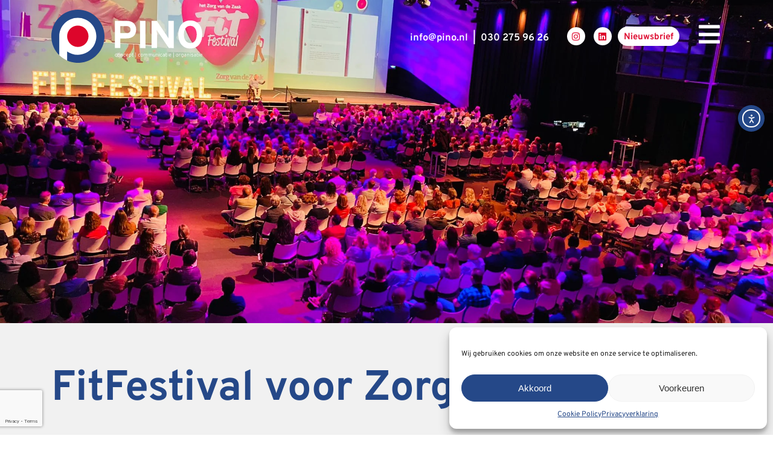

--- FILE ---
content_type: text/html; charset=UTF-8
request_url: https://pino.nl/cases/fitfestival-voor-zorg-van-de-zaak/
body_size: 22683
content:
<!doctype html>
<html lang="nl-NL" prefix="og: https://ogp.me/ns#">
<head>
	
<!-- Google Tag Manager -->
<script>(function(w,d,s,l,i){w[l]=w[l]||[];w[l].push({'gtm.start':
new Date().getTime(),event:'gtm.js'});var f=d.getElementsByTagName(s)[0],
j=d.createElement(s),dl=l!='dataLayer'?'&l='+l:'';j.async=true;j.src=
'https://www.googletagmanager.com/gtm.js?id='+i+dl;f.parentNode.insertBefore(j,f);
})(window,document,'script','dataLayer','GTM-5N3479L');</script>
<!-- End Google Tag Manager -->
	
<meta charset="UTF-8">
<meta name="viewport" content="width=device-width, initial-scale=1">
<link rel="profile" href="https://gmpg.org/xfn/11">
<link rel="alternate" hreflang="nl" href="https://pino.nl/cases/fitfestival-voor-zorg-van-de-zaak/" />
<link rel="alternate" hreflang="x-default" href="https://pino.nl/cases/fitfestival-voor-zorg-van-de-zaak/" />

<!-- Search Engine Optimization door Rank Math PRO - https://rankmath.com/ -->
<title>FitFestival voor Zorg van de Zaak - PINO concept | communicatie | organisatie</title>
<link data-rocket-prefetch href="https://www.google-analytics.com" rel="dns-prefetch">
<link data-rocket-prefetch href="https://www.googletagmanager.com" rel="dns-prefetch">
<link data-rocket-prefetch href="https://www.gstatic.com" rel="dns-prefetch">
<link data-rocket-prefetch href="https://www.google.com" rel="dns-prefetch">
<link data-rocket-prefetch href="https://cdn.elementor.com" rel="dns-prefetch">
<meta name="robots" content="follow, index, max-snippet:-1, max-video-preview:-1, max-image-preview:large"/>
<link rel="canonical" href="https://pino.nl/cases/fitfestival-voor-zorg-van-de-zaak/" />
<meta property="og:locale" content="nl_NL" />
<meta property="og:type" content="article" />
<meta property="og:title" content="FitFestival voor Zorg van de Zaak - PINO concept | communicatie | organisatie" />
<meta property="og:url" content="https://pino.nl/cases/fitfestival-voor-zorg-van-de-zaak/" />
<meta property="og:site_name" content="PINO concept | communicatie | organisatie" />
<meta property="og:updated_time" content="2024-12-17T08:03:02+00:00" />
<meta property="og:image" content="https://pino.nl/wp-content/uploads/2022/06/Niek_plenair-1024x768.jpeg" />
<meta property="og:image:secure_url" content="https://pino.nl/wp-content/uploads/2022/06/Niek_plenair-1024x768.jpeg" />
<meta property="og:image:width" content="1024" />
<meta property="og:image:height" content="768" />
<meta property="og:image:alt" content="FitFestival voor Zorg van de Zaak" />
<meta property="og:image:type" content="image/jpeg" />
<meta name="twitter:card" content="summary_large_image" />
<meta name="twitter:title" content="FitFestival voor Zorg van de Zaak - PINO concept | communicatie | organisatie" />
<meta name="twitter:image" content="https://pino.nl/wp-content/uploads/2022/06/Niek_plenair-1024x768.jpeg" />
<!-- /Rank Math WordPress SEO plugin -->

<link rel='dns-prefetch' href='//cdn.elementor.com' />

<link rel="alternate" type="application/rss+xml" title="PINO concept | communicatie | organisatie &raquo; feed" href="https://pino.nl/feed/" />
<link rel="alternate" type="application/rss+xml" title="PINO concept | communicatie | organisatie &raquo; reacties feed" href="https://pino.nl/comments/feed/" />
<link rel="alternate" title="oEmbed (JSON)" type="application/json+oembed" href="https://pino.nl/wp-json/oembed/1.0/embed?url=https%3A%2F%2Fpino.nl%2Fcases%2Ffitfestival-voor-zorg-van-de-zaak%2F" />
<link rel="alternate" title="oEmbed (XML)" type="text/xml+oembed" href="https://pino.nl/wp-json/oembed/1.0/embed?url=https%3A%2F%2Fpino.nl%2Fcases%2Ffitfestival-voor-zorg-van-de-zaak%2F&#038;format=xml" />
<style id='wp-img-auto-sizes-contain-inline-css' type='text/css'>
img:is([sizes=auto i],[sizes^="auto," i]){contain-intrinsic-size:3000px 1500px}
/*# sourceURL=wp-img-auto-sizes-contain-inline-css */
</style>
<link rel='stylesheet' id='premium-addons-css' href='https://pino.nl/wp-content/plugins/premium-addons-for-elementor/assets/frontend/min-css/premium-addons.min.css' type='text/css' media='all' />
<style id='classic-theme-styles-inline-css' type='text/css'>
/*! This file is auto-generated */
.wp-block-button__link{color:#fff;background-color:#32373c;border-radius:9999px;box-shadow:none;text-decoration:none;padding:calc(.667em + 2px) calc(1.333em + 2px);font-size:1.125em}.wp-block-file__button{background:#32373c;color:#fff;text-decoration:none}
/*# sourceURL=/wp-includes/css/classic-themes.min.css */
</style>
<style id='global-styles-inline-css' type='text/css'>
:root{--wp--preset--aspect-ratio--square: 1;--wp--preset--aspect-ratio--4-3: 4/3;--wp--preset--aspect-ratio--3-4: 3/4;--wp--preset--aspect-ratio--3-2: 3/2;--wp--preset--aspect-ratio--2-3: 2/3;--wp--preset--aspect-ratio--16-9: 16/9;--wp--preset--aspect-ratio--9-16: 9/16;--wp--preset--color--black: #000000;--wp--preset--color--cyan-bluish-gray: #abb8c3;--wp--preset--color--white: #ffffff;--wp--preset--color--pale-pink: #f78da7;--wp--preset--color--vivid-red: #cf2e2e;--wp--preset--color--luminous-vivid-orange: #ff6900;--wp--preset--color--luminous-vivid-amber: #fcb900;--wp--preset--color--light-green-cyan: #7bdcb5;--wp--preset--color--vivid-green-cyan: #00d084;--wp--preset--color--pale-cyan-blue: #8ed1fc;--wp--preset--color--vivid-cyan-blue: #0693e3;--wp--preset--color--vivid-purple: #9b51e0;--wp--preset--gradient--vivid-cyan-blue-to-vivid-purple: linear-gradient(135deg,rgb(6,147,227) 0%,rgb(155,81,224) 100%);--wp--preset--gradient--light-green-cyan-to-vivid-green-cyan: linear-gradient(135deg,rgb(122,220,180) 0%,rgb(0,208,130) 100%);--wp--preset--gradient--luminous-vivid-amber-to-luminous-vivid-orange: linear-gradient(135deg,rgb(252,185,0) 0%,rgb(255,105,0) 100%);--wp--preset--gradient--luminous-vivid-orange-to-vivid-red: linear-gradient(135deg,rgb(255,105,0) 0%,rgb(207,46,46) 100%);--wp--preset--gradient--very-light-gray-to-cyan-bluish-gray: linear-gradient(135deg,rgb(238,238,238) 0%,rgb(169,184,195) 100%);--wp--preset--gradient--cool-to-warm-spectrum: linear-gradient(135deg,rgb(74,234,220) 0%,rgb(151,120,209) 20%,rgb(207,42,186) 40%,rgb(238,44,130) 60%,rgb(251,105,98) 80%,rgb(254,248,76) 100%);--wp--preset--gradient--blush-light-purple: linear-gradient(135deg,rgb(255,206,236) 0%,rgb(152,150,240) 100%);--wp--preset--gradient--blush-bordeaux: linear-gradient(135deg,rgb(254,205,165) 0%,rgb(254,45,45) 50%,rgb(107,0,62) 100%);--wp--preset--gradient--luminous-dusk: linear-gradient(135deg,rgb(255,203,112) 0%,rgb(199,81,192) 50%,rgb(65,88,208) 100%);--wp--preset--gradient--pale-ocean: linear-gradient(135deg,rgb(255,245,203) 0%,rgb(182,227,212) 50%,rgb(51,167,181) 100%);--wp--preset--gradient--electric-grass: linear-gradient(135deg,rgb(202,248,128) 0%,rgb(113,206,126) 100%);--wp--preset--gradient--midnight: linear-gradient(135deg,rgb(2,3,129) 0%,rgb(40,116,252) 100%);--wp--preset--font-size--small: 13px;--wp--preset--font-size--medium: 20px;--wp--preset--font-size--large: 36px;--wp--preset--font-size--x-large: 42px;--wp--preset--spacing--20: 0.44rem;--wp--preset--spacing--30: 0.67rem;--wp--preset--spacing--40: 1rem;--wp--preset--spacing--50: 1.5rem;--wp--preset--spacing--60: 2.25rem;--wp--preset--spacing--70: 3.38rem;--wp--preset--spacing--80: 5.06rem;--wp--preset--shadow--natural: 6px 6px 9px rgba(0, 0, 0, 0.2);--wp--preset--shadow--deep: 12px 12px 50px rgba(0, 0, 0, 0.4);--wp--preset--shadow--sharp: 6px 6px 0px rgba(0, 0, 0, 0.2);--wp--preset--shadow--outlined: 6px 6px 0px -3px rgb(255, 255, 255), 6px 6px rgb(0, 0, 0);--wp--preset--shadow--crisp: 6px 6px 0px rgb(0, 0, 0);}:where(.is-layout-flex){gap: 0.5em;}:where(.is-layout-grid){gap: 0.5em;}body .is-layout-flex{display: flex;}.is-layout-flex{flex-wrap: wrap;align-items: center;}.is-layout-flex > :is(*, div){margin: 0;}body .is-layout-grid{display: grid;}.is-layout-grid > :is(*, div){margin: 0;}:where(.wp-block-columns.is-layout-flex){gap: 2em;}:where(.wp-block-columns.is-layout-grid){gap: 2em;}:where(.wp-block-post-template.is-layout-flex){gap: 1.25em;}:where(.wp-block-post-template.is-layout-grid){gap: 1.25em;}.has-black-color{color: var(--wp--preset--color--black) !important;}.has-cyan-bluish-gray-color{color: var(--wp--preset--color--cyan-bluish-gray) !important;}.has-white-color{color: var(--wp--preset--color--white) !important;}.has-pale-pink-color{color: var(--wp--preset--color--pale-pink) !important;}.has-vivid-red-color{color: var(--wp--preset--color--vivid-red) !important;}.has-luminous-vivid-orange-color{color: var(--wp--preset--color--luminous-vivid-orange) !important;}.has-luminous-vivid-amber-color{color: var(--wp--preset--color--luminous-vivid-amber) !important;}.has-light-green-cyan-color{color: var(--wp--preset--color--light-green-cyan) !important;}.has-vivid-green-cyan-color{color: var(--wp--preset--color--vivid-green-cyan) !important;}.has-pale-cyan-blue-color{color: var(--wp--preset--color--pale-cyan-blue) !important;}.has-vivid-cyan-blue-color{color: var(--wp--preset--color--vivid-cyan-blue) !important;}.has-vivid-purple-color{color: var(--wp--preset--color--vivid-purple) !important;}.has-black-background-color{background-color: var(--wp--preset--color--black) !important;}.has-cyan-bluish-gray-background-color{background-color: var(--wp--preset--color--cyan-bluish-gray) !important;}.has-white-background-color{background-color: var(--wp--preset--color--white) !important;}.has-pale-pink-background-color{background-color: var(--wp--preset--color--pale-pink) !important;}.has-vivid-red-background-color{background-color: var(--wp--preset--color--vivid-red) !important;}.has-luminous-vivid-orange-background-color{background-color: var(--wp--preset--color--luminous-vivid-orange) !important;}.has-luminous-vivid-amber-background-color{background-color: var(--wp--preset--color--luminous-vivid-amber) !important;}.has-light-green-cyan-background-color{background-color: var(--wp--preset--color--light-green-cyan) !important;}.has-vivid-green-cyan-background-color{background-color: var(--wp--preset--color--vivid-green-cyan) !important;}.has-pale-cyan-blue-background-color{background-color: var(--wp--preset--color--pale-cyan-blue) !important;}.has-vivid-cyan-blue-background-color{background-color: var(--wp--preset--color--vivid-cyan-blue) !important;}.has-vivid-purple-background-color{background-color: var(--wp--preset--color--vivid-purple) !important;}.has-black-border-color{border-color: var(--wp--preset--color--black) !important;}.has-cyan-bluish-gray-border-color{border-color: var(--wp--preset--color--cyan-bluish-gray) !important;}.has-white-border-color{border-color: var(--wp--preset--color--white) !important;}.has-pale-pink-border-color{border-color: var(--wp--preset--color--pale-pink) !important;}.has-vivid-red-border-color{border-color: var(--wp--preset--color--vivid-red) !important;}.has-luminous-vivid-orange-border-color{border-color: var(--wp--preset--color--luminous-vivid-orange) !important;}.has-luminous-vivid-amber-border-color{border-color: var(--wp--preset--color--luminous-vivid-amber) !important;}.has-light-green-cyan-border-color{border-color: var(--wp--preset--color--light-green-cyan) !important;}.has-vivid-green-cyan-border-color{border-color: var(--wp--preset--color--vivid-green-cyan) !important;}.has-pale-cyan-blue-border-color{border-color: var(--wp--preset--color--pale-cyan-blue) !important;}.has-vivid-cyan-blue-border-color{border-color: var(--wp--preset--color--vivid-cyan-blue) !important;}.has-vivid-purple-border-color{border-color: var(--wp--preset--color--vivid-purple) !important;}.has-vivid-cyan-blue-to-vivid-purple-gradient-background{background: var(--wp--preset--gradient--vivid-cyan-blue-to-vivid-purple) !important;}.has-light-green-cyan-to-vivid-green-cyan-gradient-background{background: var(--wp--preset--gradient--light-green-cyan-to-vivid-green-cyan) !important;}.has-luminous-vivid-amber-to-luminous-vivid-orange-gradient-background{background: var(--wp--preset--gradient--luminous-vivid-amber-to-luminous-vivid-orange) !important;}.has-luminous-vivid-orange-to-vivid-red-gradient-background{background: var(--wp--preset--gradient--luminous-vivid-orange-to-vivid-red) !important;}.has-very-light-gray-to-cyan-bluish-gray-gradient-background{background: var(--wp--preset--gradient--very-light-gray-to-cyan-bluish-gray) !important;}.has-cool-to-warm-spectrum-gradient-background{background: var(--wp--preset--gradient--cool-to-warm-spectrum) !important;}.has-blush-light-purple-gradient-background{background: var(--wp--preset--gradient--blush-light-purple) !important;}.has-blush-bordeaux-gradient-background{background: var(--wp--preset--gradient--blush-bordeaux) !important;}.has-luminous-dusk-gradient-background{background: var(--wp--preset--gradient--luminous-dusk) !important;}.has-pale-ocean-gradient-background{background: var(--wp--preset--gradient--pale-ocean) !important;}.has-electric-grass-gradient-background{background: var(--wp--preset--gradient--electric-grass) !important;}.has-midnight-gradient-background{background: var(--wp--preset--gradient--midnight) !important;}.has-small-font-size{font-size: var(--wp--preset--font-size--small) !important;}.has-medium-font-size{font-size: var(--wp--preset--font-size--medium) !important;}.has-large-font-size{font-size: var(--wp--preset--font-size--large) !important;}.has-x-large-font-size{font-size: var(--wp--preset--font-size--x-large) !important;}
:where(.wp-block-post-template.is-layout-flex){gap: 1.25em;}:where(.wp-block-post-template.is-layout-grid){gap: 1.25em;}
:where(.wp-block-term-template.is-layout-flex){gap: 1.25em;}:where(.wp-block-term-template.is-layout-grid){gap: 1.25em;}
:where(.wp-block-columns.is-layout-flex){gap: 2em;}:where(.wp-block-columns.is-layout-grid){gap: 2em;}
:root :where(.wp-block-pullquote){font-size: 1.5em;line-height: 1.6;}
/*# sourceURL=global-styles-inline-css */
</style>
<link rel='stylesheet' id='wpml-legacy-horizontal-list-0-css' href='https://pino.nl/wp-content/plugins/sitepress-multilingual-cms/templates/language-switchers/legacy-list-horizontal/style.min.css' type='text/css' media='all' />
<link rel='stylesheet' id='wpml-menu-item-0-css' href='https://pino.nl/wp-content/plugins/sitepress-multilingual-cms/templates/language-switchers/menu-item/style.min.css' type='text/css' media='all' />
<link rel='stylesheet' id='cmplz-general-css' href='https://pino.nl/wp-content/plugins/complianz-gdpr/assets/css/cookieblocker.min.css' type='text/css' media='all' />
<link data-minify="1" rel='stylesheet' id='ea11y-widget-fonts-css' href='https://pino.nl/wp-content/cache/min/1/wp-content/plugins/pojo-accessibility/assets/build/fonts.css?ver=1767237343' type='text/css' media='all' />
<link data-minify="1" rel='stylesheet' id='ea11y-skip-link-css' href='https://pino.nl/wp-content/cache/min/1/wp-content/plugins/pojo-accessibility/assets/build/skip-link.css?ver=1767237343' type='text/css' media='all' />
<link data-minify="1" rel='stylesheet' id='sc-theme-style-css' href='https://pino.nl/wp-content/cache/min/1/wp-content/themes/sc-theme/style.css?ver=1767237343' type='text/css' media='all' />
<link rel='stylesheet' id='elementor-frontend-css' href='https://pino.nl/wp-content/plugins/elementor/assets/css/frontend.min.css' type='text/css' media='all' />
<style id='elementor-frontend-inline-css' type='text/css'>
.elementor-935 .elementor-element.elementor-element-ab62148:not(.elementor-motion-effects-element-type-background), .elementor-935 .elementor-element.elementor-element-ab62148 > .elementor-motion-effects-container > .elementor-motion-effects-layer{background-image:url("https://pino.nl/wp-content/uploads/2022/06/Niek_plenair.jpeg");}
/*# sourceURL=elementor-frontend-inline-css */
</style>
<link rel='stylesheet' id='widget-image-css' href='https://pino.nl/wp-content/plugins/elementor/assets/css/widget-image.min.css' type='text/css' media='all' />
<link rel='stylesheet' id='widget-nav-menu-css' href='https://pino.nl/wp-content/plugins/elementor-pro/assets/css/widget-nav-menu.min.css' type='text/css' media='all' />
<link rel='stylesheet' id='e-animation-grow-css' href='https://pino.nl/wp-content/plugins/elementor/assets/lib/animations/styles/e-animation-grow.min.css' type='text/css' media='all' />
<link rel='stylesheet' id='widget-social-icons-css' href='https://pino.nl/wp-content/plugins/elementor/assets/css/widget-social-icons.min.css' type='text/css' media='all' />
<link rel='stylesheet' id='e-apple-webkit-css' href='https://pino.nl/wp-content/plugins/elementor/assets/css/conditionals/apple-webkit.min.css' type='text/css' media='all' />
<link rel='stylesheet' id='widget-heading-css' href='https://pino.nl/wp-content/plugins/elementor/assets/css/widget-heading.min.css' type='text/css' media='all' />
<link rel='stylesheet' id='widget-form-css' href='https://pino.nl/wp-content/plugins/elementor-pro/assets/css/widget-form.min.css' type='text/css' media='all' />
<link rel='stylesheet' id='widget-post-info-css' href='https://pino.nl/wp-content/plugins/elementor-pro/assets/css/widget-post-info.min.css' type='text/css' media='all' />
<link rel='stylesheet' id='widget-icon-list-css' href='https://pino.nl/wp-content/plugins/elementor/assets/css/widget-icon-list.min.css' type='text/css' media='all' />
<link rel='stylesheet' id='elementor-icons-shared-0-css' href='https://pino.nl/wp-content/plugins/elementor/assets/lib/font-awesome/css/fontawesome.min.css' type='text/css' media='all' />
<link data-minify="1" rel='stylesheet' id='elementor-icons-fa-regular-css' href='https://pino.nl/wp-content/cache/min/1/wp-content/plugins/elementor/assets/lib/font-awesome/css/regular.min.css?ver=1767237405' type='text/css' media='all' />
<link data-minify="1" rel='stylesheet' id='elementor-icons-fa-solid-css' href='https://pino.nl/wp-content/cache/min/1/wp-content/plugins/elementor/assets/lib/font-awesome/css/solid.min.css?ver=1767237343' type='text/css' media='all' />
<link rel='stylesheet' id='widget-video-css' href='https://pino.nl/wp-content/plugins/elementor/assets/css/widget-video.min.css' type='text/css' media='all' />
<link data-minify="1" rel='stylesheet' id='swiper-css' href='https://pino.nl/wp-content/cache/min/1/wp-content/plugins/elementor/assets/lib/swiper/v8/css/swiper.min.css?ver=1767237343' type='text/css' media='all' />
<link rel='stylesheet' id='e-swiper-css' href='https://pino.nl/wp-content/plugins/elementor/assets/css/conditionals/e-swiper.min.css' type='text/css' media='all' />
<link rel='stylesheet' id='widget-image-carousel-css' href='https://pino.nl/wp-content/plugins/elementor/assets/css/widget-image-carousel.min.css' type='text/css' media='all' />
<link rel='stylesheet' id='e-animation-slideInRight-css' href='https://pino.nl/wp-content/plugins/elementor/assets/lib/animations/styles/slideInRight.min.css' type='text/css' media='all' />
<link rel='stylesheet' id='e-popup-css' href='https://pino.nl/wp-content/plugins/elementor-pro/assets/css/conditionals/popup.min.css' type='text/css' media='all' />
<link data-minify="1" rel='stylesheet' id='elementor-icons-css' href='https://pino.nl/wp-content/cache/min/1/wp-content/plugins/elementor/assets/lib/eicons/css/elementor-icons.min.css?ver=1767237343' type='text/css' media='all' />
<link rel='stylesheet' id='elementor-post-5-css' href='https://pino.nl/wp-content/uploads/elementor/css/post-5.css' type='text/css' media='all' />
<link data-minify="1" rel='stylesheet' id='font-awesome-5-all-css' href='https://pino.nl/wp-content/cache/min/1/wp-content/plugins/elementor/assets/lib/font-awesome/css/all.min.css?ver=1767237343' type='text/css' media='all' />
<link rel='stylesheet' id='font-awesome-4-shim-css' href='https://pino.nl/wp-content/plugins/elementor/assets/lib/font-awesome/css/v4-shims.min.css' type='text/css' media='all' />
<link rel='stylesheet' id='elementor-post-46-css' href='https://pino.nl/wp-content/uploads/elementor/css/post-46.css' type='text/css' media='all' />
<link rel='stylesheet' id='elementor-post-392-css' href='https://pino.nl/wp-content/uploads/elementor/css/post-392.css' type='text/css' media='all' />
<link rel='stylesheet' id='elementor-post-935-css' href='https://pino.nl/wp-content/uploads/elementor/css/post-935.css' type='text/css' media='all' />
<link rel='stylesheet' id='elementor-post-9589-css' href='https://pino.nl/wp-content/uploads/elementor/css/post-9589.css' type='text/css' media='all' />
<link rel='stylesheet' id='elementor-post-6916-css' href='https://pino.nl/wp-content/uploads/elementor/css/post-6916.css' type='text/css' media='all' />
<link data-minify="1" rel='stylesheet' id='elementor-gf-local-overpass-css' href='https://pino.nl/wp-content/cache/min/1/wp-content/uploads/elementor/google-fonts/css/overpass.css?ver=1767237343' type='text/css' media='all' />
<link data-minify="1" rel='stylesheet' id='elementor-icons-fa-brands-css' href='https://pino.nl/wp-content/cache/min/1/wp-content/plugins/elementor/assets/lib/font-awesome/css/brands.min.css?ver=1767237343' type='text/css' media='all' />
<script type="text/javascript" id="wpml-cookie-js-extra">
/* <![CDATA[ */
var wpml_cookies = {"wp-wpml_current_language":{"value":"nl","expires":1,"path":"/"}};
var wpml_cookies = {"wp-wpml_current_language":{"value":"nl","expires":1,"path":"/"}};
//# sourceURL=wpml-cookie-js-extra
/* ]]> */
</script>
<script type="text/javascript" src="https://pino.nl/wp-content/plugins/sitepress-multilingual-cms/res/js/cookies/language-cookie.js" id="wpml-cookie-js" defer="defer" data-wp-strategy="defer"></script>
<script type="text/javascript" src="https://pino.nl/wp-includes/js/jquery/jquery.min.js" id="jquery-core-js"></script>
<script type="text/javascript" src="https://pino.nl/wp-includes/js/jquery/jquery-migrate.min.js" id="jquery-migrate-js" data-rocket-defer defer></script>
<script type="text/javascript" src="https://pino.nl/wp-content/plugins/elementor/assets/lib/font-awesome/js/v4-shims.min.js" id="font-awesome-4-shim-js" data-rocket-defer defer></script>
<link rel="https://api.w.org/" href="https://pino.nl/wp-json/" /><meta name="generator" content="WPML ver:4.8.6 stt:37,1;" />
			<style>.cmplz-hidden {
					display: none !important;
				}</style><meta name="generator" content="Elementor 3.33.4; features: additional_custom_breakpoints; settings: css_print_method-external, google_font-enabled, font_display-auto">
<style type="text/css" id="filter-everything-inline-css">.wpc-orderby-select{width:100%}.wpc-filters-open-button-container{display:none}.wpc-debug-message{padding:16px;font-size:14px;border:1px dashed #ccc;margin-bottom:20px}.wpc-debug-title{visibility:hidden}.wpc-button-inner,.wpc-chip-content{display:flex;align-items:center}.wpc-icon-html-wrapper{position:relative;margin-right:10px;top:2px}.wpc-icon-html-wrapper span{display:block;height:1px;width:18px;border-radius:3px;background:#2c2d33;margin-bottom:4px;position:relative}span.wpc-icon-line-1:after,span.wpc-icon-line-2:after,span.wpc-icon-line-3:after{content:"";display:block;width:3px;height:3px;border:1px solid #2c2d33;background-color:#fff;position:absolute;top:-2px;box-sizing:content-box}span.wpc-icon-line-3:after{border-radius:50%;left:2px}span.wpc-icon-line-1:after{border-radius:50%;left:5px}span.wpc-icon-line-2:after{border-radius:50%;left:12px}body .wpc-filters-open-button-container a.wpc-filters-open-widget,body .wpc-filters-open-button-container a.wpc-open-close-filters-button{display:inline-block;text-align:left;border:1px solid #2c2d33;border-radius:2px;line-height:1.5;padding:7px 12px;background-color:transparent;color:#2c2d33;box-sizing:border-box;text-decoration:none!important;font-weight:400;transition:none;position:relative}@media screen and (max-width:768px){.wpc_show_bottom_widget .wpc-filters-open-button-container,.wpc_show_open_close_button .wpc-filters-open-button-container{display:block}.wpc_show_bottom_widget .wpc-filters-open-button-container{margin-top:1em;margin-bottom:1em}}</style>
			<style>
				.e-con.e-parent:nth-of-type(n+4):not(.e-lazyloaded):not(.e-no-lazyload),
				.e-con.e-parent:nth-of-type(n+4):not(.e-lazyloaded):not(.e-no-lazyload) * {
					background-image: none !important;
				}
				@media screen and (max-height: 1024px) {
					.e-con.e-parent:nth-of-type(n+3):not(.e-lazyloaded):not(.e-no-lazyload),
					.e-con.e-parent:nth-of-type(n+3):not(.e-lazyloaded):not(.e-no-lazyload) * {
						background-image: none !important;
					}
				}
				@media screen and (max-height: 640px) {
					.e-con.e-parent:nth-of-type(n+2):not(.e-lazyloaded):not(.e-no-lazyload),
					.e-con.e-parent:nth-of-type(n+2):not(.e-lazyloaded):not(.e-no-lazyload) * {
						background-image: none !important;
					}
				}
			</style>
			<link rel="icon" href="https://pino.nl/wp-content/uploads/2022/04/cropped-PINO-concept-communicatie-organisatie-fav-32x32.png" sizes="32x32" />
<link rel="icon" href="https://pino.nl/wp-content/uploads/2022/04/cropped-PINO-concept-communicatie-organisatie-fav-192x192.png" sizes="192x192" />
<link rel="apple-touch-icon" href="https://pino.nl/wp-content/uploads/2022/04/cropped-PINO-concept-communicatie-organisatie-fav-180x180.png" />
<meta name="msapplication-TileImage" content="https://pino.nl/wp-content/uploads/2022/04/cropped-PINO-concept-communicatie-organisatie-fav-270x270.png" />
<noscript><style id="rocket-lazyload-nojs-css">.rll-youtube-player, [data-lazy-src]{display:none !important;}</style></noscript>
<!-- Global site tag (gtag.js) - Google Analytics -->
<script type="text/plain" data-service="google-analytics" data-category="statistics" async data-cmplz-src="https://www.googletagmanager.com/gtag/js?id=UA-122493602-1"></script>
<script>
  window.dataLayer = window.dataLayer || [];
  function gtag(){dataLayer.push(arguments);}
  gtag('js', new Date());

  gtag('config', 'UA-122493602-1');
</script>

<style id="rocket-lazyrender-inline-css">[data-wpr-lazyrender] {content-visibility: auto;}</style><meta name="generator" content="WP Rocket 3.20.2" data-wpr-features="wpr_defer_js wpr_lazyload_images wpr_lazyload_iframes wpr_preconnect_external_domains wpr_automatic_lazy_rendering wpr_image_dimensions wpr_minify_css wpr_preload_links wpr_desktop" /></head>
<body data-cmplz=1 class="wp-singular cases-template-default single single-cases postid-2415 wp-custom-logo wp-theme-sc-theme eio-default ally-default elementor-default elementor-kit-5 elementor-page-935">
	
<!-- Google Tag Manager (noscript) -->
<noscript><iframe src="https://www.googletagmanager.com/ns.html?id=GTM-5N3479L"
height="0" width="0" style="display:none;visibility:hidden"></iframe></noscript>
<!-- End Google Tag Manager (noscript) -->

<header  id="site-header" class="site-header" role="banner">
	
		<header  data-elementor-type="header" data-elementor-id="46" class="elementor elementor-46 elementor-location-header" data-elementor-post-type="elementor_library">
					<section class="elementor-section elementor-top-section elementor-element elementor-element-01a9f7a elementor-section-height-min-height elementor-section-boxed elementor-section-height-default elementor-section-items-middle" data-id="01a9f7a" data-element_type="section" data-settings="{&quot;background_background&quot;:&quot;classic&quot;}">
						<div class="elementor-container elementor-column-gap-extended">
					<div class="elementor-column elementor-col-50 elementor-top-column elementor-element elementor-element-9c6fec6" data-id="9c6fec6" data-element_type="column">
			<div class="elementor-widget-wrap elementor-element-populated">
						<div class="elementor-element elementor-element-41c66f1 elementor-widget__width-auto elementor-widget-mobile__width-auto elementor-widget elementor-widget-image" data-id="41c66f1" data-element_type="widget" data-widget_type="image.default">
				<div class="elementor-widget-container">
																<a href="https://pino.nl">
							<img width="1024" height="1024" src="data:image/svg+xml,%3Csvg%20xmlns='http://www.w3.org/2000/svg'%20viewBox='0%200%201024%201024'%3E%3C/svg%3E" class="attachment-large size-large wp-image-1097" alt="PINO concept communicatie organisatie logo" data-lazy-src="https://pino.nl/wp-content/uploads/2022/03/PINO-concept-communicatie-organisatie-logo-blauw.svg" /><noscript><img width="1024" height="1024" src="https://pino.nl/wp-content/uploads/2022/03/PINO-concept-communicatie-organisatie-logo-blauw.svg" class="attachment-large size-large wp-image-1097" alt="PINO concept communicatie organisatie logo" /></noscript>								</a>
															</div>
				</div>
					</div>
		</div>
				<div class="elementor-column elementor-col-50 elementor-top-column elementor-element elementor-element-cdc5f57" data-id="cdc5f57" data-element_type="column">
			<div class="elementor-widget-wrap elementor-element-populated">
						<div class="elementor-element elementor-element-d587e5d sc-contact-menu elementor-widget__width-auto elementor-hidden-mobile elementor-widget elementor-widget-text-editor" data-id="d587e5d" data-element_type="widget" data-widget_type="text-editor.default">
				<div class="elementor-widget-container">
									<p class="p1"><a href="mailto:info@pino.nl">info<span class="s1">@</span>pino.nl</a> <span class="Apple-converted-space"> </span>|<span class="Apple-converted-space">  </span><a href="tel:+31302759626">030 275 96 26</a></p>								</div>
				</div>
				<div class="elementor-element elementor-element-a86b031 elementor-shape-circle e-grid-align-left elementor-widget__width-auto elementor-hidden-mobile elementor-grid-0 elementor-widget elementor-widget-social-icons" data-id="a86b031" data-element_type="widget" data-widget_type="social-icons.default">
				<div class="elementor-widget-container">
							<div class="elementor-social-icons-wrapper elementor-grid" role="list">
							<span class="elementor-grid-item" role="listitem">
					<a class="elementor-icon elementor-social-icon elementor-social-icon-instagram elementor-animation-grow elementor-repeater-item-f032cab" href="https://www.instagram.com/pinoevents/" target="_blank">
						<span class="elementor-screen-only">Instagram</span>
						<i aria-hidden="true" class="fab fa-instagram"></i>					</a>
				</span>
							<span class="elementor-grid-item" role="listitem">
					<a class="elementor-icon elementor-social-icon elementor-social-icon-linkedin elementor-animation-grow elementor-repeater-item-40ab999" href="https://www.linkedin.com/company/pino_2/" target="_blank">
						<span class="elementor-screen-only">Linkedin</span>
						<i aria-hidden="true" class="fab fa-linkedin"></i>					</a>
				</span>
					</div>
						</div>
				</div>
				<div class="elementor-element elementor-element-62c9b9e elementor-widget__width-auto sc-knop-header elementor-hidden-mobile elementor-widget elementor-widget-button" data-id="62c9b9e" data-element_type="widget" data-widget_type="button.default">
				<div class="elementor-widget-container">
									<div class="elementor-button-wrapper">
					<a class="elementor-button elementor-button-link elementor-size-sm elementor-animation-grow" href="https://pino.nl/nieuwsbrief-inschrijven/">
						<span class="elementor-button-content-wrapper">
									<span class="elementor-button-text">Nieuwsbrief</span>
					</span>
					</a>
				</div>
								</div>
				</div>
				<div class="elementor-element elementor-element-35e478e elementor-widget__width-auto elementor-view-default elementor-widget elementor-widget-icon" data-id="35e478e" data-element_type="widget" data-widget_type="icon.default">
				<div class="elementor-widget-container">
							<div class="elementor-icon-wrapper">
			<a class="elementor-icon" href="#elementor-action%3Aaction%3Dpopup%3Aopen%26settings%3DeyJpZCI6NjEsInRvZ2dsZSI6ZmFsc2V9">
			<i aria-hidden="true" class="fas fa-bars"></i>			</a>
		</div>
						</div>
				</div>
					</div>
		</div>
					</div>
		</section>
				</header>
			
</header>
	
	<main  id="main" class="site-main" role="main">	
			<div  data-elementor-type="single-post" data-elementor-id="935" class="elementor elementor-935 elementor-location-single post-2415 cases type-cases status-publish has-post-thumbnail hentry cases-category-zorg-gezondheid cases-type-events-congres-seminar" data-elementor-post-type="elementor_library">
					<section class="elementor-section elementor-top-section elementor-element elementor-element-ab62148 home-testimonials elementor-section-height-min-height elementor-section-boxed elementor-section-height-default elementor-section-items-middle" data-id="ab62148" data-element_type="section" data-settings="{&quot;background_background&quot;:&quot;classic&quot;}">
							<div class="elementor-background-overlay"></div>
							<div class="elementor-container elementor-column-gap-extended">
					<div class="elementor-column elementor-col-100 elementor-top-column elementor-element elementor-element-f1a0ab9" data-id="f1a0ab9" data-element_type="column">
			<div class="elementor-widget-wrap">
							</div>
		</div>
					</div>
		</section>
				<section class="elementor-section elementor-top-section elementor-element elementor-element-b5c01f5 elementor-section-boxed elementor-section-height-default elementor-section-height-default" data-id="b5c01f5" data-element_type="section" data-settings="{&quot;background_background&quot;:&quot;classic&quot;}">
						<div class="elementor-container elementor-column-gap-extended">
					<div class="elementor-column elementor-col-100 elementor-top-column elementor-element elementor-element-22b94af" data-id="22b94af" data-element_type="column">
			<div class="elementor-widget-wrap elementor-element-populated">
						<div class="elementor-element elementor-element-d0deb08 elementor-widget elementor-widget-heading" data-id="d0deb08" data-element_type="widget" data-widget_type="heading.default">
				<div class="elementor-widget-container">
					<p class="elementor-heading-title elementor-size-default">FitFestival voor Zorg van de Zaak</p>				</div>
				</div>
					</div>
		</div>
					</div>
		</section>
				<section  class="elementor-section elementor-top-section elementor-element elementor-element-ad258e8 elementor-section-boxed elementor-section-height-default elementor-section-height-default" data-id="ad258e8" data-element_type="section">
						<div class="elementor-container elementor-column-gap-extended">
					<div class="elementor-column elementor-col-100 elementor-top-column elementor-element elementor-element-59cc48c" data-id="59cc48c" data-element_type="column">
			<div class="elementor-widget-wrap elementor-element-populated">
						<div class="elementor-element elementor-element-febc366 cases-categorieen elementor-widget elementor-widget-post-info" data-id="febc366" data-element_type="widget" data-widget_type="post-info.default">
				<div class="elementor-widget-container">
							<ul class="elementor-inline-items elementor-icon-list-items elementor-post-info">
								<li class="elementor-icon-list-item elementor-repeater-item-080680d elementor-inline-item" itemprop="about">
													<span class="elementor-icon-list-text elementor-post-info__item elementor-post-info__item--type-terms">
										<span class="elementor-post-info__terms-list">
				<span class="elementor-post-info__terms-list-item">Zorg &amp; gezondheid</span>				</span>
					</span>
								</li>
				</ul>
						</div>
				</div>
					</div>
		</div>
					</div>
		</section>
				<section  class="elementor-section elementor-top-section elementor-element elementor-element-ebd1397 elementor-section-boxed elementor-section-height-default elementor-section-height-default" data-id="ebd1397" data-element_type="section">
						<div class="elementor-container elementor-column-gap-extended">
					<div class="elementor-column elementor-col-33 elementor-top-column elementor-element elementor-element-b004319" data-id="b004319" data-element_type="column">
			<div class="elementor-widget-wrap elementor-element-populated">
						<div class="elementor-element elementor-element-fba3ad4 gradient-tekst elementor-widget elementor-widget-heading" data-id="fba3ad4" data-element_type="widget" data-widget_type="heading.default">
				<div class="elementor-widget-container">
					<p class="elementor-heading-title elementor-size-default">De dag stond in het teken van vitaliteit</p>				</div>
				</div>
					</div>
		</div>
				<div class="elementor-column elementor-col-66 elementor-top-column elementor-element elementor-element-a05ea7d" data-id="a05ea7d" data-element_type="column">
			<div class="elementor-widget-wrap elementor-element-populated">
						<div class="elementor-element elementor-element-f2e2f55 elementor-widget elementor-widget-text-editor" data-id="f2e2f55" data-element_type="widget" data-widget_type="text-editor.default">
				<div class="elementor-widget-container">
									<p>Op maandag 13 juni stroomde het NBC Congrescentrum in Nieuwegein vol met zo’n 800 enthousiaste deelnemers: de medewerkers van Zorg van de Zaak waren na drie jaar weer bijeen op het FitFestival. De dag stond in het teken van vitaliteit. Hoe houd jij jezelf fit in deze drukke en veranderende tijd? En wat betekent het om veerkrachtig in het leven te staan?</p>
								</div>
				</div>
					</div>
		</div>
					</div>
		</section>
				<section  class="elementor-section elementor-top-section elementor-element elementor-element-b879b38 elementor-section-boxed elementor-section-height-default elementor-section-height-default" data-id="b879b38" data-element_type="section">
						<div class="elementor-container elementor-column-gap-wide">
					<div class="elementor-column elementor-col-50 elementor-top-column elementor-element elementor-element-4e5c4db" data-id="4e5c4db" data-element_type="column">
			<div class="elementor-widget-wrap elementor-element-populated">
						<div class="elementor-element elementor-element-3991fb9 elementor-widget elementor-widget-text-editor" data-id="3991fb9" data-element_type="widget" data-widget_type="text-editor.default">
				<div class="elementor-widget-container">
									<p>Met meer dan 30 workshops, een plenair programma en activiteiten op het vitaliteitsplein was het een dag boordevol inspiratie en inhoud. PINO ondersteunde Zorg van de Zaak op verschillende vlakken zoals de ontwikkeling van het eventconcept, programmering van plenaire sprekers, coördinatie van diverse activiteiten en de afstemming met de locatie. Op de dag zelf was PINO aanwezig bij de registratie, voerde regie op het plenaire programma en overall locatiemanagement.</p>
								</div>
				</div>
					</div>
		</div>
				<div class="elementor-column elementor-col-50 elementor-top-column elementor-element elementor-element-2f2bdcd" data-id="2f2bdcd" data-element_type="column">
			<div class="elementor-widget-wrap elementor-element-populated">
						<div class="elementor-element elementor-element-7c732a5 elementor-widget elementor-widget-text-editor" data-id="7c732a5" data-element_type="widget" data-widget_type="text-editor.default">
				<div class="elementor-widget-container">
									<p>Een indrukwekkende Haka gaf het FitFestival een goede kickstart. Met een flinke dosis energie begonnen de deelnemers aan de dag. Naast een inhoudelijke keynote van Thijs Launspach, psycholoog en expert op het gebied van mentale gezondheid, was er ruimte op het podium voor de directie van Zorg van de Zaak. Verspreid over het hele NBC en in de tuin, waren verschillende workshops en activiteiten te vinden. Even toe aan iets anders? Dan kon je terecht op het vitaliteitsplein voor onder andere een escaperoom, massage, bootcamp of een mentale knipbeurt. De dag werd afgesloten met een indrukwekkende talk van Niek van den Adel. Zijn inspirerende boodschap is blijven hangen: “van Veerkracht naar Vierkracht”.</p>
								</div>
				</div>
				<div class="elementor-element elementor-element-a61df96 elementor-widget elementor-widget-button" data-id="a61df96" data-element_type="widget" data-widget_type="button.default">
				<div class="elementor-widget-container">
									<div class="elementor-button-wrapper">
					<a class="elementor-button elementor-button-link elementor-size-sm elementor-animation-grow" href="https://pino.nl/contact/">
						<span class="elementor-button-content-wrapper">
									<span class="elementor-button-text">Neem contact op</span>
					</span>
					</a>
				</div>
								</div>
				</div>
					</div>
		</div>
					</div>
		</section>
				<section  class="elementor-section elementor-top-section elementor-element elementor-element-d1838d5 elementor-section-boxed elementor-section-height-default elementor-section-height-default" data-id="d1838d5" data-element_type="section">
						<div class="elementor-container elementor-column-gap-extended">
					<div class="elementor-column elementor-col-100 elementor-top-column elementor-element elementor-element-0c2b294" data-id="0c2b294" data-element_type="column">
			<div class="elementor-widget-wrap elementor-element-populated">
						<div class="elementor-element elementor-element-4d4f6a4 case-carousel elementor-arrows-position-inside elementor-widget elementor-widget-image-carousel" data-id="4d4f6a4" data-element_type="widget" data-settings="{&quot;slides_to_show&quot;:&quot;2&quot;,&quot;navigation&quot;:&quot;arrows&quot;,&quot;image_spacing_custom&quot;:{&quot;unit&quot;:&quot;px&quot;,&quot;size&quot;:30,&quot;sizes&quot;:[]},&quot;autoplay&quot;:&quot;yes&quot;,&quot;pause_on_hover&quot;:&quot;yes&quot;,&quot;pause_on_interaction&quot;:&quot;yes&quot;,&quot;autoplay_speed&quot;:5000,&quot;infinite&quot;:&quot;yes&quot;,&quot;speed&quot;:500,&quot;image_spacing_custom_tablet&quot;:{&quot;unit&quot;:&quot;px&quot;,&quot;size&quot;:&quot;&quot;,&quot;sizes&quot;:[]},&quot;image_spacing_custom_mobile&quot;:{&quot;unit&quot;:&quot;px&quot;,&quot;size&quot;:&quot;&quot;,&quot;sizes&quot;:[]}}" data-widget_type="image-carousel.default">
				<div class="elementor-widget-container">
							<div class="elementor-image-carousel-wrapper swiper" role="region" aria-roledescription="carousel" aria-label="Afbeelding carrousel" dir="ltr">
			<div class="elementor-image-carousel swiper-wrapper" aria-live="off">
								<div class="swiper-slide" role="group" aria-roledescription="slide" aria-label="1 van 3"><a data-elementor-open-lightbox="yes" data-elementor-lightbox-slideshow="4d4f6a4" data-elementor-lightbox-title="Niek_plenair" data-e-action-hash="#elementor-action%3Aaction%3Dlightbox%26settings%3DeyJpZCI6MjkyNywidXJsIjoiaHR0cHM6XC9cL3Bpbm8ubmxcL3dwLWNvbnRlbnRcL3VwbG9hZHNcLzIwMjJcLzA2XC9OaWVrX3BsZW5haXIuanBlZyIsInNsaWRlc2hvdyI6IjRkNGY2YTQifQ%3D%3D" href="https://pino.nl/wp-content/uploads/2022/06/Niek_plenair.jpeg"><figure class="swiper-slide-inner"><img width="2048" height="1536" class="swiper-slide-image" src="https://pino.nl/wp-content/uploads/2022/06/Niek_plenair.jpeg" alt="Niek_plenair" /></figure></a></div><div class="swiper-slide" role="group" aria-roledescription="slide" aria-label="2 van 3"><a data-elementor-open-lightbox="yes" data-elementor-lightbox-slideshow="4d4f6a4" data-elementor-lightbox-title="WhatsApp Image 2022-06-22 at 9.43.45 PM" data-e-action-hash="#elementor-action%3Aaction%3Dlightbox%26settings%3DeyJpZCI6MjQxOCwidXJsIjoiaHR0cHM6XC9cL3Bpbm8ubmxcL3dwLWNvbnRlbnRcL3VwbG9hZHNcLzIwMjJcLzA2XC9XaGF0c0FwcC1JbWFnZS0yMDIyLTA2LTIyLWF0LTkuNDMuNDUtUE0uanBlZyIsInNsaWRlc2hvdyI6IjRkNGY2YTQifQ%3D%3D" href="https://pino.nl/wp-content/uploads/2022/06/WhatsApp-Image-2022-06-22-at-9.43.45-PM.jpeg"><figure class="swiper-slide-inner"><img width="2000" height="1500" class="swiper-slide-image" src="https://pino.nl/wp-content/uploads/2022/06/WhatsApp-Image-2022-06-22-at-9.43.45-PM.jpeg" alt="WhatsApp Image 2022-06-22 at 9.43.45 PM" /></figure></a></div><div class="swiper-slide" role="group" aria-roledescription="slide" aria-label="3 van 3"><a data-elementor-open-lightbox="yes" data-elementor-lightbox-slideshow="4d4f6a4" data-elementor-lightbox-title="WhatsApp Image 2022-06-22 at 9.43.45 PM (1)" data-e-action-hash="#elementor-action%3Aaction%3Dlightbox%26settings%[base64]" href="https://pino.nl/wp-content/uploads/2022/06/WhatsApp-Image-2022-06-22-at-9.43.45-PM-1-e1669108919586.jpeg"><figure class="swiper-slide-inner"><img width="1500" height="965" class="swiper-slide-image" src="data:image/svg+xml,%3Csvg%20xmlns='http://www.w3.org/2000/svg'%20viewBox='0%200%201500%20965'%3E%3C/svg%3E" alt="WhatsApp Image 2022-06-22 at 9.43.45 PM (1)" data-lazy-src="https://pino.nl/wp-content/uploads/2022/06/WhatsApp-Image-2022-06-22-at-9.43.45-PM-1-e1669108919586.jpeg" /><noscript><img width="1500" height="965" class="swiper-slide-image" src="https://pino.nl/wp-content/uploads/2022/06/WhatsApp-Image-2022-06-22-at-9.43.45-PM-1-e1669108919586.jpeg" alt="WhatsApp Image 2022-06-22 at 9.43.45 PM (1)" /></noscript></figure></a></div>			</div>
												<div class="elementor-swiper-button elementor-swiper-button-prev" role="button" tabindex="0">
						<i aria-hidden="true" class="eicon-chevron-left"></i>					</div>
					<div class="elementor-swiper-button elementor-swiper-button-next" role="button" tabindex="0">
						<i aria-hidden="true" class="eicon-chevron-right"></i>					</div>
				
									</div>
						</div>
				</div>
					</div>
		</div>
					</div>
		</section>
				<section  class="elementor-section elementor-top-section elementor-element elementor-element-677e14e elementor-section-boxed elementor-section-height-default elementor-section-height-default" data-id="677e14e" data-element_type="section">
						<div class="elementor-container elementor-column-gap-extended">
					<div class="elementor-column elementor-col-100 elementor-top-column elementor-element elementor-element-a089510" data-id="a089510" data-element_type="column">
			<div class="elementor-widget-wrap elementor-element-populated">
						<div class="elementor-element elementor-element-491cd51 elementor-align-center elementor-widget elementor-widget-button" data-id="491cd51" data-element_type="widget" data-widget_type="button.default">
				<div class="elementor-widget-container">
									<div class="elementor-button-wrapper">
					<a class="elementor-button elementor-button-link elementor-size-sm elementor-animation-grow" href="https://pino.nl/cases/">
						<span class="elementor-button-content-wrapper">
									<span class="elementor-button-text">Terug naar het overzicht</span>
					</span>
					</a>
				</div>
								</div>
				</div>
					</div>
		</div>
					</div>
		</section>
				<section class="elementor-section elementor-top-section elementor-element elementor-element-3b3019d elementor-section-boxed elementor-section-height-default elementor-section-height-default" data-id="3b3019d" data-element_type="section" data-settings="{&quot;background_background&quot;:&quot;classic&quot;}">
						<div class="elementor-container elementor-column-gap-extended">
					<div class="elementor-column elementor-col-100 elementor-top-column elementor-element elementor-element-58c2391" data-id="58c2391" data-element_type="column">
			<div class="elementor-widget-wrap elementor-element-populated">
						<div class="elementor-element elementor-element-84008bc elementor-widget__width-auto elementor-widget elementor-widget-heading" data-id="84008bc" data-element_type="widget" data-widget_type="heading.default">
				<div class="elementor-widget-container">
					<p class="elementor-heading-title elementor-size-default">Nog meer eventinspiratie nodig? Ontvang elke maand een flinke dosis in je mailbox met onze nieuwsbrief.</p>				</div>
				</div>
				<div class="elementor-element elementor-element-564c1f1 elementor-align-center elementor-widget__width-auto elementor-widget elementor-widget-button" data-id="564c1f1" data-element_type="widget" data-widget_type="button.default">
				<div class="elementor-widget-container">
									<div class="elementor-button-wrapper">
					<a class="elementor-button elementor-button-link elementor-size-sm elementor-animation-grow" href="https://pino.nl/nieuwsbrief-inschrijven/">
						<span class="elementor-button-content-wrapper">
									<span class="elementor-button-text">Ik wil jullie nieuwsbrief!</span>
					</span>
					</a>
				</div>
								</div>
				</div>
					</div>
		</div>
					</div>
		</section>
				</div>
			

	</main>

<footer id="site-footer" class="site-footer" role="contentinfo">

		<footer data-elementor-type="footer" data-elementor-id="392" class="elementor elementor-392 elementor-location-footer" data-elementor-post-type="elementor_library">
					<section class="elementor-section elementor-top-section elementor-element elementor-element-b2b90fc sc-footer elementor-section-boxed elementor-section-height-default elementor-section-height-default" data-id="b2b90fc" data-element_type="section" data-settings="{&quot;background_background&quot;:&quot;classic&quot;}">
						<div class="elementor-container elementor-column-gap-extended">
					<div class="elementor-column elementor-col-25 elementor-top-column elementor-element elementor-element-ea12d13" data-id="ea12d13" data-element_type="column">
			<div class="elementor-widget-wrap elementor-element-populated">
						<div class="elementor-element elementor-element-91910cd elementor-widget elementor-widget-heading" data-id="91910cd" data-element_type="widget" data-widget_type="heading.default">
				<div class="elementor-widget-container">
					<h2 class="elementor-heading-title elementor-size-default"><strong>PINO</strong> CONCEPT | COMMUNICATIE | ORGANISATIE</h2>				</div>
				</div>
				<section class="elementor-section elementor-inner-section elementor-element elementor-element-b3f6f57 elementor-section-boxed elementor-section-height-default elementor-section-height-default" data-id="b3f6f57" data-element_type="section">
						<div class="elementor-container elementor-column-gap-no">
					<div class="elementor-column elementor-col-50 elementor-inner-column elementor-element elementor-element-6548003" data-id="6548003" data-element_type="column">
			<div class="elementor-widget-wrap elementor-element-populated">
						<div class="elementor-element elementor-element-5227d1e elementor-widget elementor-widget-text-editor" data-id="5227d1e" data-element_type="widget" data-widget_type="text-editor.default">
				<div class="elementor-widget-container">
									<p class="p1"><span class="s1">Kapelweg 10<br /></span><span class="s1">3566 MK Utrecht<span class="Apple-converted-space"> <br /></span></span><span class="s1">T <a href="tel:0302759626">030 275 96 26</a><span class="Apple-converted-space"> <br /></span></span><a href="mailto:info@pino.nl"><span class="s1">info@pino.nl</span></a></p>								</div>
				</div>
					</div>
		</div>
				<div class="elementor-column elementor-col-50 elementor-inner-column elementor-element elementor-element-7b7be55" data-id="7b7be55" data-element_type="column">
			<div class="elementor-widget-wrap elementor-element-populated">
							</div>
		</div>
					</div>
		</section>
					</div>
		</div>
				<div class="elementor-column elementor-col-25 elementor-top-column elementor-element elementor-element-f08b32c" data-id="f08b32c" data-element_type="column">
			<div class="elementor-widget-wrap elementor-element-populated">
						<div class="elementor-element elementor-element-031078b elementor-nav-menu--dropdown-none elementor-widget elementor-widget-nav-menu" data-id="031078b" data-element_type="widget" data-settings="{&quot;layout&quot;:&quot;vertical&quot;,&quot;submenu_icon&quot;:{&quot;value&quot;:&quot;&lt;i class=\&quot;fas fa-caret-down\&quot; aria-hidden=\&quot;true\&quot;&gt;&lt;\/i&gt;&quot;,&quot;library&quot;:&quot;fa-solid&quot;}}" data-widget_type="nav-menu.default">
				<div class="elementor-widget-container">
								<nav aria-label="Menu" class="elementor-nav-menu--main elementor-nav-menu__container elementor-nav-menu--layout-vertical e--pointer-none">
				<ul id="menu-1-031078b" class="elementor-nav-menu sm-vertical"><li class="menu-item menu-item-type-post_type menu-item-object-page menu-item-home menu-item-71"><a href="https://pino.nl/" class="elementor-item">Home</a></li>
<li class="menu-item menu-item-type-post_type menu-item-object-page menu-item-76"><a href="https://pino.nl/over-pino/" class="elementor-item">Over PINO</a></li>
<li class="menu-item menu-item-type-post_type menu-item-object-page menu-item-74"><a href="https://pino.nl/cases/" class="elementor-item">Cases</a></li>
<li class="menu-item menu-item-type-post_type menu-item-object-page menu-item-72"><a href="https://pino.nl/actueel/" class="elementor-item">Actueel</a></li>
<li class="menu-item menu-item-type-post_type menu-item-object-page menu-item-7158"><a href="https://pino.nl/team/" class="elementor-item">Team</a></li>
<li class="menu-item menu-item-type-post_type menu-item-object-page menu-item-75"><a href="https://pino.nl/contact/" class="elementor-item">Contact</a></li>
</ul>			</nav>
						<nav class="elementor-nav-menu--dropdown elementor-nav-menu__container" aria-hidden="true">
				<ul id="menu-2-031078b" class="elementor-nav-menu sm-vertical"><li class="menu-item menu-item-type-post_type menu-item-object-page menu-item-home menu-item-71"><a href="https://pino.nl/" class="elementor-item" tabindex="-1">Home</a></li>
<li class="menu-item menu-item-type-post_type menu-item-object-page menu-item-76"><a href="https://pino.nl/over-pino/" class="elementor-item" tabindex="-1">Over PINO</a></li>
<li class="menu-item menu-item-type-post_type menu-item-object-page menu-item-74"><a href="https://pino.nl/cases/" class="elementor-item" tabindex="-1">Cases</a></li>
<li class="menu-item menu-item-type-post_type menu-item-object-page menu-item-72"><a href="https://pino.nl/actueel/" class="elementor-item" tabindex="-1">Actueel</a></li>
<li class="menu-item menu-item-type-post_type menu-item-object-page menu-item-7158"><a href="https://pino.nl/team/" class="elementor-item" tabindex="-1">Team</a></li>
<li class="menu-item menu-item-type-post_type menu-item-object-page menu-item-75"><a href="https://pino.nl/contact/" class="elementor-item" tabindex="-1">Contact</a></li>
</ul>			</nav>
						</div>
				</div>
					</div>
		</div>
				<div class="elementor-column elementor-col-25 elementor-top-column elementor-element elementor-element-a77cd54" data-id="a77cd54" data-element_type="column">
			<div class="elementor-widget-wrap elementor-element-populated">
						<div class="elementor-element elementor-element-caed75a elementor-shape-circle e-grid-align-left elementor-grid-0 elementor-widget elementor-widget-social-icons" data-id="caed75a" data-element_type="widget" data-widget_type="social-icons.default">
				<div class="elementor-widget-container">
							<div class="elementor-social-icons-wrapper elementor-grid" role="list">
							<span class="elementor-grid-item" role="listitem">
					<a class="elementor-icon elementor-social-icon elementor-social-icon-instagram elementor-animation-grow elementor-repeater-item-f032cab" href="https://www.instagram.com/pinoevents/" target="_blank">
						<span class="elementor-screen-only">Instagram</span>
						<i aria-hidden="true" class="fab fa-instagram"></i>					</a>
				</span>
							<span class="elementor-grid-item" role="listitem">
					<a class="elementor-icon elementor-social-icon elementor-social-icon-linkedin elementor-animation-grow elementor-repeater-item-40ab999" href="https://www.linkedin.com/company/pino_2/" target="_blank">
						<span class="elementor-screen-only">Linkedin</span>
						<i aria-hidden="true" class="fab fa-linkedin"></i>					</a>
				</span>
					</div>
						</div>
				</div>
				<div class="elementor-element elementor-element-e275de8 elementor-widget elementor-widget-text-editor" data-id="e275de8" data-element_type="widget" data-widget_type="text-editor.default">
				<div class="elementor-widget-container">
									<h5><a href="https://pino.nl/wp-content/uploads/2022/11/Algemene-Voorwaarden-PINO-2022.pdf" target="_blank" rel="noopener"><span style="color: #ffffff;">Algemene voorwaarden</span></a><br /><a href="https://pino.nl/wp-content/uploads/2024/10/Klachtenregeling.pdf" target="_blank" rel="noopener"><span style="color: #ffffff;">Klachtenregeling</span></a><br /><a href="https://www.co2-prestatieladder.nl/deelnemers/Pino_evenementen_en_congressen_BV" target="_blank" rel="noopener"><span style="color: #ffffff;">SKAO CO2-Prestatieladder</span></a></h5>								</div>
				</div>
					</div>
		</div>
				<div class="elementor-column elementor-col-25 elementor-top-column elementor-element elementor-element-2999a8b" data-id="2999a8b" data-element_type="column">
			<div class="elementor-widget-wrap elementor-element-populated">
						<div class="elementor-element elementor-element-23d5284 elementor-widget elementor-widget-heading" data-id="23d5284" data-element_type="widget" data-widget_type="heading.default">
				<div class="elementor-widget-container">
					<h3 class="elementor-heading-title elementor-size-default">Blijf op de hoogte met onze nieuwsbrief</h3>				</div>
				</div>
				<div class="elementor-element elementor-element-786226e elementor-button-align-start elementor-widget elementor-widget-form" data-id="786226e" data-element_type="widget" data-settings="{&quot;step_next_label&quot;:&quot;Volgende&quot;,&quot;step_previous_label&quot;:&quot;Vorige&quot;,&quot;button_width&quot;:&quot;100&quot;,&quot;step_type&quot;:&quot;number_text&quot;,&quot;step_icon_shape&quot;:&quot;circle&quot;}" data-widget_type="form.default">
				<div class="elementor-widget-container">
							<form class="elementor-form" method="post" name="MailChimp formulier footer" aria-label="MailChimp formulier footer">
			<input type="hidden" name="post_id" value="392"/>
			<input type="hidden" name="form_id" value="786226e"/>
			<input type="hidden" name="referer_title" value="Cases - PINO concept | communicatie | organisatie" />

							<input type="hidden" name="queried_id" value="14"/>
			
			<div class="elementor-form-fields-wrapper elementor-labels-">
								<div class="elementor-field-type-text elementor-field-group elementor-column elementor-field-group-voornaam elementor-col-33 elementor-sm-33">
												<label for="form-field-voornaam" class="elementor-field-label elementor-screen-only">
								Vooraam							</label>
														<input size="1" type="text" name="form_fields[voornaam]" id="form-field-voornaam" class="elementor-field elementor-size-sm  elementor-field-textual" placeholder="Voornaam">
											</div>
								<div class="elementor-field-type-text elementor-field-group elementor-column elementor-field-group-Tussenvoegsel elementor-col-33 elementor-sm-33">
												<label for="form-field-Tussenvoegsel" class="elementor-field-label elementor-screen-only">
								Tussenvoegsel							</label>
														<input size="1" type="text" name="form_fields[Tussenvoegsel]" id="form-field-Tussenvoegsel" class="elementor-field elementor-size-sm  elementor-field-textual" placeholder="Tussenvoegsel">
											</div>
								<div class="elementor-field-type-text elementor-field-group elementor-column elementor-field-group-achternaam elementor-col-33 elementor-sm-33">
												<label for="form-field-achternaam" class="elementor-field-label elementor-screen-only">
								Achternaam							</label>
														<input size="1" type="text" name="form_fields[achternaam]" id="form-field-achternaam" class="elementor-field elementor-size-sm  elementor-field-textual" placeholder="Achternaam">
											</div>
								<div class="elementor-field-type-email elementor-field-group elementor-column elementor-field-group-email elementor-col-100 elementor-field-required">
												<label for="form-field-email" class="elementor-field-label elementor-screen-only">
								Email							</label>
														<input size="1" type="email" name="form_fields[email]" id="form-field-email" class="elementor-field elementor-size-sm  elementor-field-textual" placeholder="E-mailadres *" required="required">
											</div>
								<div class="elementor-field-type-html elementor-field-group elementor-column elementor-field-group-field_e3591a3 elementor-col-100">
					Door op aanmelden te klikken ga ik akkoord met de richtlijnen van PINO op het gebied van <a href="https://pino.nl/privacyverklaring/" target="_blank">privacy</a>.				</div>
								<div class="elementor-field-type-recaptcha_v3 elementor-field-group elementor-column elementor-field-group-field_4dfe21b elementor-col-100 recaptcha_v3-bottomleft">
					<div class="elementor-field" id="form-field-field_4dfe21b"><div class="elementor-g-recaptcha" data-sitekey="6LdvO44gAAAAAOPzHkYqPonDLj2S5zNiyB8aLKDe" data-type="v3" data-action="Form" data-badge="bottomleft" data-size="invisible"></div></div>				</div>
								<div class="elementor-field-group elementor-column elementor-field-type-submit elementor-col-100 e-form__buttons">
					<button class="elementor-button elementor-size-sm elementor-animation-grow" type="submit">
						<span class="elementor-button-content-wrapper">
																						<span class="elementor-button-text">Aanmelden</span>
													</span>
					</button>
				</div>
			</div>
		</form>
						</div>
				</div>
					</div>
		</div>
					</div>
		</section>
				<section class="elementor-section elementor-top-section elementor-element elementor-element-8e57e2d elementor-section-boxed elementor-section-height-default elementor-section-height-default" data-id="8e57e2d" data-element_type="section">
						<div class="elementor-container elementor-column-gap-extended">
					<div class="elementor-column elementor-col-100 elementor-top-column elementor-element elementor-element-18d1ef2" data-id="18d1ef2" data-element_type="column">
			<div class="elementor-widget-wrap elementor-element-populated">
						<div class="elementor-element elementor-element-86fe203 elementor-widget elementor-widget-text-editor" data-id="86fe203" data-element_type="widget" data-widget_type="text-editor.default">
				<div class="elementor-widget-container">
									<p class="p1">© PINO CONCEPT | COMMUNICATIE | ORGANISATIE &#8211; <a href="https://pino.nl/privacyverklaring/">Privacyverklaring</a> &#8211; Website door <a href="https://studiocampo.nl/" target="_blank" rel="noopener">Studio Campo</a></p>								</div>
				</div>
					</div>
		</div>
					</div>
		</section>
				</footer>
		
</footer>

<div data-wpr-lazyrender="1" id="back-top-button"> 
	<span class="btb btb-a"></span>
	<span class="btb btb-b"></span>
</div>

<script type="speculationrules">
{"prefetch":[{"source":"document","where":{"and":[{"href_matches":"/*"},{"not":{"href_matches":["/wp-*.php","/wp-admin/*","/wp-content/uploads/*","/wp-content/*","/wp-content/plugins/*","/wp-content/themes/sc-theme/*","/*\\?(.+)"]}},{"not":{"selector_matches":"a[rel~=\"nofollow\"]"}},{"not":{"selector_matches":".no-prefetch, .no-prefetch a"}}]},"eagerness":"conservative"}]}
</script>

<!-- Consent Management powered by Complianz | GDPR/CCPA Cookie Consent https://wordpress.org/plugins/complianz-gdpr -->
<div id="cmplz-cookiebanner-container"><div class="cmplz-cookiebanner cmplz-hidden banner-1 bottom-right-view-preferences optin cmplz-bottom-right cmplz-categories-type-view-preferences" aria-modal="true" data-nosnippet="true" role="dialog" aria-live="polite" aria-labelledby="cmplz-header-1-optin" aria-describedby="cmplz-message-1-optin">
	<div class="cmplz-header">
		<div class="cmplz-logo"></div>
		<div class="cmplz-title" id="cmplz-header-1-optin">Manage Cookie Consent</div>
		<div class="cmplz-close" tabindex="0" role="button" aria-label="Dialoogvenster sluiten">
			<svg aria-hidden="true" focusable="false" data-prefix="fas" data-icon="times" class="svg-inline--fa fa-times fa-w-11" role="img" xmlns="http://www.w3.org/2000/svg" viewBox="0 0 352 512"><path fill="currentColor" d="M242.72 256l100.07-100.07c12.28-12.28 12.28-32.19 0-44.48l-22.24-22.24c-12.28-12.28-32.19-12.28-44.48 0L176 189.28 75.93 89.21c-12.28-12.28-32.19-12.28-44.48 0L9.21 111.45c-12.28 12.28-12.28 32.19 0 44.48L109.28 256 9.21 356.07c-12.28 12.28-12.28 32.19 0 44.48l22.24 22.24c12.28 12.28 32.2 12.28 44.48 0L176 322.72l100.07 100.07c12.28 12.28 32.2 12.28 44.48 0l22.24-22.24c12.28-12.28 12.28-32.19 0-44.48L242.72 256z"></path></svg>
		</div>
	</div>

	<div class="cmplz-divider cmplz-divider-header"></div>
	<div class="cmplz-body">
		<div class="cmplz-message" id="cmplz-message-1-optin">Wij gebruiken cookies om onze website en onze service te optimaliseren.</div>
		<!-- categories start -->
		<div class="cmplz-categories">
			<details class="cmplz-category cmplz-functional" >
				<summary>
						<span class="cmplz-category-header">
							<span class="cmplz-category-title">Functioneel</span>
							<span class='cmplz-always-active'>
								<span class="cmplz-banner-checkbox">
									<input type="checkbox"
										   id="cmplz-functional-optin"
										   data-category="cmplz_functional"
										   class="cmplz-consent-checkbox cmplz-functional"
										   size="40"
										   value="1"/>
									<label class="cmplz-label" for="cmplz-functional-optin"><span class="screen-reader-text">Functioneel</span></label>
								</span>
								Altijd actief							</span>
							<span class="cmplz-icon cmplz-open">
								<svg xmlns="http://www.w3.org/2000/svg" viewBox="0 0 448 512"  height="18" ><path d="M224 416c-8.188 0-16.38-3.125-22.62-9.375l-192-192c-12.5-12.5-12.5-32.75 0-45.25s32.75-12.5 45.25 0L224 338.8l169.4-169.4c12.5-12.5 32.75-12.5 45.25 0s12.5 32.75 0 45.25l-192 192C240.4 412.9 232.2 416 224 416z"/></svg>
							</span>
						</span>
				</summary>
				<div class="cmplz-description">
					<span class="cmplz-description-functional">De technische opslag of toegang is strikt noodzakelijk voor het legitieme doel om het gebruik van een specifieke dienst mogelijk te maken die uitdrukkelijk door de abonnee of gebruiker is gevraagd, of voor het enige doel om de overdracht van communicatie via een elektronisch communicatienetwerk uit te voeren.</span>
				</div>
			</details>

			<details class="cmplz-category cmplz-preferences" >
				<summary>
						<span class="cmplz-category-header">
							<span class="cmplz-category-title">Voorkeuren</span>
							<span class="cmplz-banner-checkbox">
								<input type="checkbox"
									   id="cmplz-preferences-optin"
									   data-category="cmplz_preferences"
									   class="cmplz-consent-checkbox cmplz-preferences"
									   size="40"
									   value="1"/>
								<label class="cmplz-label" for="cmplz-preferences-optin"><span class="screen-reader-text">Voorkeuren</span></label>
							</span>
							<span class="cmplz-icon cmplz-open">
								<svg xmlns="http://www.w3.org/2000/svg" viewBox="0 0 448 512"  height="18" ><path d="M224 416c-8.188 0-16.38-3.125-22.62-9.375l-192-192c-12.5-12.5-12.5-32.75 0-45.25s32.75-12.5 45.25 0L224 338.8l169.4-169.4c12.5-12.5 32.75-12.5 45.25 0s12.5 32.75 0 45.25l-192 192C240.4 412.9 232.2 416 224 416z"/></svg>
							</span>
						</span>
				</summary>
				<div class="cmplz-description">
					<span class="cmplz-description-preferences">De technische opslag of toegang is noodzakelijk voor het legitieme doel voorkeuren op te slaan die niet door de abonnee of gebruiker zijn aangevraagd.</span>
				</div>
			</details>

			<details class="cmplz-category cmplz-statistics" >
				<summary>
						<span class="cmplz-category-header">
							<span class="cmplz-category-title">Analytisch</span>
							<span class="cmplz-banner-checkbox">
								<input type="checkbox"
									   id="cmplz-statistics-optin"
									   data-category="cmplz_statistics"
									   class="cmplz-consent-checkbox cmplz-statistics"
									   size="40"
									   value="1"/>
								<label class="cmplz-label" for="cmplz-statistics-optin"><span class="screen-reader-text">Analytisch</span></label>
							</span>
							<span class="cmplz-icon cmplz-open">
								<svg xmlns="http://www.w3.org/2000/svg" viewBox="0 0 448 512"  height="18" ><path d="M224 416c-8.188 0-16.38-3.125-22.62-9.375l-192-192c-12.5-12.5-12.5-32.75 0-45.25s32.75-12.5 45.25 0L224 338.8l169.4-169.4c12.5-12.5 32.75-12.5 45.25 0s12.5 32.75 0 45.25l-192 192C240.4 412.9 232.2 416 224 416z"/></svg>
							</span>
						</span>
				</summary>
				<div class="cmplz-description">
					<span class="cmplz-description-statistics">De technische opslag of toegang die uitsluitend voor statistische doeleinden wordt gebruikt.</span>
					<span class="cmplz-description-statistics-anonymous">De technische opslag of toegang die uitsluitend wordt gebruikt voor anonieme statistische doeleinden. Zonder dagvaarding, vrijwillige naleving door je Internet Service Provider, of aanvullende gegevens van een derde partij, kan informatie die alleen voor dit doel wordt opgeslagen of opgehaald gewoonlijk niet worden gebruikt om je te identificeren.</span>
				</div>
			</details>
			<details class="cmplz-category cmplz-marketing" >
				<summary>
						<span class="cmplz-category-header">
							<span class="cmplz-category-title">Marketing</span>
							<span class="cmplz-banner-checkbox">
								<input type="checkbox"
									   id="cmplz-marketing-optin"
									   data-category="cmplz_marketing"
									   class="cmplz-consent-checkbox cmplz-marketing"
									   size="40"
									   value="1"/>
								<label class="cmplz-label" for="cmplz-marketing-optin"><span class="screen-reader-text">Marketing</span></label>
							</span>
							<span class="cmplz-icon cmplz-open">
								<svg xmlns="http://www.w3.org/2000/svg" viewBox="0 0 448 512"  height="18" ><path d="M224 416c-8.188 0-16.38-3.125-22.62-9.375l-192-192c-12.5-12.5-12.5-32.75 0-45.25s32.75-12.5 45.25 0L224 338.8l169.4-169.4c12.5-12.5 32.75-12.5 45.25 0s12.5 32.75 0 45.25l-192 192C240.4 412.9 232.2 416 224 416z"/></svg>
							</span>
						</span>
				</summary>
				<div class="cmplz-description">
					<span class="cmplz-description-marketing">De technische opslag of toegang is vereist om gebruikersprofielen aan te maken om advertenties te verzenden, of om de gebruiker op een website of op meerdere websites te volgen voor vergelijkbare marketingdoeleinden.</span>
				</div>
			</details>
		</div><!-- categories end -->
			</div>

	<div class="cmplz-links cmplz-information">
		<ul>
			<li><a class="cmplz-link cmplz-manage-options cookie-statement" href="#" data-relative_url="#cmplz-manage-consent-container">Beheer opties</a></li>
			<li><a class="cmplz-link cmplz-manage-third-parties cookie-statement" href="#" data-relative_url="#cmplz-cookies-overview">Beheer diensten</a></li>
			<li><a class="cmplz-link cmplz-manage-vendors tcf cookie-statement" href="#" data-relative_url="#cmplz-tcf-wrapper">Beheer {vendor_count} leveranciers</a></li>
			<li><a class="cmplz-link cmplz-external cmplz-read-more-purposes tcf" target="_blank" rel="noopener noreferrer nofollow" href="https://cookiedatabase.org/tcf/purposes/" aria-label="Lees meer over TCF-doelen op Cookie Database">Lees meer over deze doeleinden</a></li>
		</ul>
			</div>

	<div class="cmplz-divider cmplz-footer"></div>

	<div class="cmplz-buttons">
		<button class="cmplz-btn cmplz-accept">Akkoord</button>
		<button class="cmplz-btn cmplz-deny">Deny</button>
		<button class="cmplz-btn cmplz-view-preferences">Voorkeuren</button>
		<button class="cmplz-btn cmplz-save-preferences">Voorkeuren opslaan</button>
		<a class="cmplz-btn cmplz-manage-options tcf cookie-statement" href="#" data-relative_url="#cmplz-manage-consent-container">Voorkeuren</a>
			</div>

	
	<div class="cmplz-documents cmplz-links">
		<ul>
			<li><a class="cmplz-link cookie-statement" href="#" data-relative_url="">{title}</a></li>
			<li><a class="cmplz-link privacy-statement" href="#" data-relative_url="">{title}</a></li>
			<li><a class="cmplz-link impressum" href="#" data-relative_url="">{title}</a></li>
		</ul>
			</div>
</div>
</div>
					<div id="cmplz-manage-consent" data-nosnippet="true"><button class="cmplz-btn cmplz-hidden cmplz-manage-consent manage-consent-1">Cookie voorkeuren</button>

</div>			<script>
				const registerAllyAction = () => {
					if ( ! window?.elementorAppConfig?.hasPro || ! window?.elementorFrontend?.utils?.urlActions ) {
						return;
					}

					elementorFrontend.utils.urlActions.addAction( 'allyWidget:open', () => {
						if ( window?.ea11yWidget?.widget?.open ) {
							window.ea11yWidget.widget.open();
						}
					} );
				};

				const waitingLimit = 30;
				let retryCounter = 0;

				const waitForElementorPro = () => {
					return new Promise( ( resolve ) => {
						const intervalId = setInterval( () => {
							if ( retryCounter === waitingLimit ) {
								resolve( null );
							}

							retryCounter++;

							if ( window.elementorFrontend && window?.elementorFrontend?.utils?.urlActions ) {
								clearInterval( intervalId );
								resolve( window.elementorFrontend );
							}
								}, 100 ); // Check every 100 milliseconds for availability of elementorFrontend
					});
				};

				waitForElementorPro().then( () => { registerAllyAction(); });
			</script>
					<div data-elementor-type="popup" data-elementor-id="61" class="elementor elementor-61 elementor-location-popup" data-elementor-settings="{&quot;entrance_animation&quot;:&quot;slideInRight&quot;,&quot;exit_animation&quot;:&quot;slideInRight&quot;,&quot;entrance_animation_duration&quot;:{&quot;unit&quot;:&quot;px&quot;,&quot;size&quot;:1.2,&quot;sizes&quot;:[]},&quot;a11y_navigation&quot;:&quot;yes&quot;,&quot;timing&quot;:[]}" data-elementor-post-type="elementor_library">
					<section  class="elementor-section elementor-top-section elementor-element elementor-element-1c215e1 elementor-section-height-full elementor-section-items-stretch elementor-section-boxed elementor-section-height-default" data-id="1c215e1" data-element_type="section">
						<div  class="elementor-container elementor-column-gap-default">
					<div class="elementor-column elementor-col-100 elementor-top-column elementor-element elementor-element-b8d9058" data-id="b8d9058" data-element_type="column">
			<div class="elementor-widget-wrap elementor-element-populated">
						<div class="elementor-element elementor-element-96bf946 elementor-nav-menu__align-start elementor-nav-menu--dropdown-none sc-hoofdmenu elementor-widget elementor-widget-nav-menu" data-id="96bf946" data-element_type="widget" data-settings="{&quot;layout&quot;:&quot;vertical&quot;,&quot;submenu_icon&quot;:{&quot;value&quot;:&quot;&lt;i class=\&quot;fas fa-caret-down\&quot; aria-hidden=\&quot;true\&quot;&gt;&lt;\/i&gt;&quot;,&quot;library&quot;:&quot;fa-solid&quot;}}" data-widget_type="nav-menu.default">
				<div class="elementor-widget-container">
								<nav aria-label="Menu" class="elementor-nav-menu--main elementor-nav-menu__container elementor-nav-menu--layout-vertical e--pointer-none">
				<ul id="menu-1-96bf946" class="elementor-nav-menu sm-vertical"><li class="menu-item menu-item-type-post_type menu-item-object-page menu-item-home menu-item-71"><a href="https://pino.nl/" class="elementor-item">Home</a></li>
<li class="menu-item menu-item-type-post_type menu-item-object-page menu-item-76"><a href="https://pino.nl/over-pino/" class="elementor-item">Over PINO</a></li>
<li class="menu-item menu-item-type-post_type menu-item-object-page menu-item-74"><a href="https://pino.nl/cases/" class="elementor-item">Cases</a></li>
<li class="menu-item menu-item-type-post_type menu-item-object-page menu-item-72"><a href="https://pino.nl/actueel/" class="elementor-item">Actueel</a></li>
<li class="menu-item menu-item-type-post_type menu-item-object-page menu-item-7158"><a href="https://pino.nl/team/" class="elementor-item">Team</a></li>
<li class="menu-item menu-item-type-post_type menu-item-object-page menu-item-75"><a href="https://pino.nl/contact/" class="elementor-item">Contact</a></li>
</ul>			</nav>
						<nav class="elementor-nav-menu--dropdown elementor-nav-menu__container" aria-hidden="true">
				<ul id="menu-2-96bf946" class="elementor-nav-menu sm-vertical"><li class="menu-item menu-item-type-post_type menu-item-object-page menu-item-home menu-item-71"><a href="https://pino.nl/" class="elementor-item" tabindex="-1">Home</a></li>
<li class="menu-item menu-item-type-post_type menu-item-object-page menu-item-76"><a href="https://pino.nl/over-pino/" class="elementor-item" tabindex="-1">Over PINO</a></li>
<li class="menu-item menu-item-type-post_type menu-item-object-page menu-item-74"><a href="https://pino.nl/cases/" class="elementor-item" tabindex="-1">Cases</a></li>
<li class="menu-item menu-item-type-post_type menu-item-object-page menu-item-72"><a href="https://pino.nl/actueel/" class="elementor-item" tabindex="-1">Actueel</a></li>
<li class="menu-item menu-item-type-post_type menu-item-object-page menu-item-7158"><a href="https://pino.nl/team/" class="elementor-item" tabindex="-1">Team</a></li>
<li class="menu-item menu-item-type-post_type menu-item-object-page menu-item-75"><a href="https://pino.nl/contact/" class="elementor-item" tabindex="-1">Contact</a></li>
</ul>			</nav>
						</div>
				</div>
				<section class="elementor-section elementor-inner-section elementor-element elementor-element-647def3 elementor-section-boxed elementor-section-height-default elementor-section-height-default" data-id="647def3" data-element_type="section">
						<div class="elementor-container elementor-column-gap-no">
					<div class="elementor-column elementor-col-100 elementor-inner-column elementor-element elementor-element-5de09a1" data-id="5de09a1" data-element_type="column">
			<div class="elementor-widget-wrap elementor-element-populated">
						<div class="elementor-element elementor-element-55124da elementor-shape-circle e-grid-align-left elementor-widget__width-auto elementor-grid-0 elementor-widget elementor-widget-social-icons" data-id="55124da" data-element_type="widget" data-widget_type="social-icons.default">
				<div class="elementor-widget-container">
							<div class="elementor-social-icons-wrapper elementor-grid" role="list">
							<span class="elementor-grid-item" role="listitem">
					<a class="elementor-icon elementor-social-icon elementor-social-icon-instagram elementor-animation-grow elementor-repeater-item-f032cab" href="https://www.instagram.com/pinoevents/" target="_blank">
						<span class="elementor-screen-only">Instagram</span>
						<i aria-hidden="true" class="fab fa-instagram"></i>					</a>
				</span>
							<span class="elementor-grid-item" role="listitem">
					<a class="elementor-icon elementor-social-icon elementor-social-icon-linkedin elementor-animation-grow elementor-repeater-item-40ab999" href="https://www.linkedin.com/company/pino_2/" target="_blank">
						<span class="elementor-screen-only">Linkedin</span>
						<i aria-hidden="true" class="fab fa-linkedin"></i>					</a>
				</span>
					</div>
						</div>
				</div>
				<div class="elementor-element elementor-element-89654b1 elementor-widget__width-auto elementor-widget elementor-widget-image" data-id="89654b1" data-element_type="widget" data-widget_type="image.default">
				<div class="elementor-widget-container">
															<img width="512" height="512" src="data:image/svg+xml,%3Csvg%20xmlns='http://www.w3.org/2000/svg'%20viewBox='0%200%20512%20512'%3E%3C/svg%3E" class="attachment-large size-large wp-image-1306" alt="PINO concept communicatie organisatie fav" data-lazy-srcset="https://pino.nl/wp-content/uploads/2022/04/PINO-concept-communicatie-organisatie-fav.png 512w, https://pino.nl/wp-content/uploads/2022/04/PINO-concept-communicatie-organisatie-fav-300x300.png 300w, https://pino.nl/wp-content/uploads/2022/04/PINO-concept-communicatie-organisatie-fav-150x150.png 150w" data-lazy-sizes="(max-width: 512px) 100vw, 512px" data-lazy-src="https://pino.nl/wp-content/uploads/2022/04/PINO-concept-communicatie-organisatie-fav.png" /><noscript><img width="512" height="512" src="https://pino.nl/wp-content/uploads/2022/04/PINO-concept-communicatie-organisatie-fav.png" class="attachment-large size-large wp-image-1306" alt="PINO concept communicatie organisatie fav" srcset="https://pino.nl/wp-content/uploads/2022/04/PINO-concept-communicatie-organisatie-fav.png 512w, https://pino.nl/wp-content/uploads/2022/04/PINO-concept-communicatie-organisatie-fav-300x300.png 300w, https://pino.nl/wp-content/uploads/2022/04/PINO-concept-communicatie-organisatie-fav-150x150.png 150w" sizes="(max-width: 512px) 100vw, 512px" /></noscript>															</div>
				</div>
					</div>
		</div>
					</div>
		</section>
					</div>
		</div>
					</div>
		</section>
				</div>
				<div data-elementor-type="popup" data-elementor-id="9589" class="elementor elementor-9589 elementor-location-popup" data-elementor-settings="{&quot;entrance_animation&quot;:&quot;slideInRight&quot;,&quot;exit_animation&quot;:&quot;slideInRight&quot;,&quot;entrance_animation_duration&quot;:{&quot;unit&quot;:&quot;px&quot;,&quot;size&quot;:1.2,&quot;sizes&quot;:[]},&quot;a11y_navigation&quot;:&quot;yes&quot;,&quot;triggers&quot;:{&quot;page_load_delay&quot;:15,&quot;page_load&quot;:&quot;yes&quot;},&quot;timing&quot;:{&quot;times_times&quot;:1,&quot;times_period&quot;:&quot;session&quot;,&quot;times&quot;:&quot;yes&quot;}}" data-elementor-post-type="elementor_library">
			<div  class="elementor-element elementor-element-eb94bb4 elementor-hidden-mobile e-flex e-con-boxed e-con e-parent" data-id="eb94bb4" data-element_type="container">
					<div  class="e-con-inner">
				<div class="elementor-element elementor-element-5e13bcf elementor-widget elementor-widget-heading" data-id="5e13bcf" data-element_type="widget" data-widget_type="heading.default">
				<div class="elementor-widget-container">
					<h2 class="elementor-heading-title elementor-size-default">Pfff nee… niet nog een nieuwsbrief</h2>				</div>
				</div>
				<div class="elementor-element elementor-element-8ea0b90 elementor-widget elementor-widget-heading" data-id="8ea0b90" data-element_type="widget" data-widget_type="heading.default">
				<div class="elementor-widget-container">
					<p class="elementor-heading-title elementor-size-default">Verwijder jij ook gelijk alle nieuwsbrieven uit je mailbox? Dat snappen we. Er staat een hoop onzin tussen. Dat zeggen we natuurlijk niet over onze nieuwsbrief. Die is heel leuk. Echt waar! Geloof je het niet? Kom erachter, schrijf je in!</p>				</div>
				</div>
				<div class="elementor-element elementor-element-4f17148 elementor-widget elementor-widget-text-editor" data-id="4f17148" data-element_type="widget" data-widget_type="text-editor.default">
				<div class="elementor-widget-container">
									<ul><li>Authentieke event inspiratie</li><li>Branchekennis van echte vakidioten</li><li>En trotse nieuwtjes</li></ul>								</div>
				</div>
				<div class="elementor-element elementor-element-d41a2e0 elementor-widget elementor-widget-button" data-id="d41a2e0" data-element_type="widget" data-widget_type="button.default">
				<div class="elementor-widget-container">
									<div class="elementor-button-wrapper">
					<a class="elementor-button elementor-button-link elementor-size-sm elementor-animation-grow" href="https://pino.nl/nieuwsbrief-inschrijven/">
						<span class="elementor-button-content-wrapper">
									<span class="elementor-button-text">Inschrijven nieuwsbrief!</span>
					</span>
					</a>
				</div>
								</div>
				</div>
					</div>
				</div>
				</div>
				<div data-elementor-type="popup" data-elementor-id="6916" class="elementor elementor-6916 elementor-location-popup" data-elementor-settings="{&quot;a11y_navigation&quot;:&quot;yes&quot;,&quot;triggers&quot;:[],&quot;timing&quot;:[]}" data-elementor-post-type="elementor_library">
			<div  class="elementor-element elementor-element-6c224fc e-flex e-con-boxed e-con e-parent" data-id="6c224fc" data-element_type="container">
					<div  class="e-con-inner">
		<div class="elementor-element elementor-element-5e9fb7f e-flex e-con-boxed e-con e-child" data-id="5e9fb7f" data-element_type="container" data-settings="{&quot;background_background&quot;:&quot;classic&quot;}">
					<div class="e-con-inner">
		<div class="elementor-element elementor-element-115eef1 e-con-full e-flex e-con e-child" data-id="115eef1" data-element_type="container">
		<div class="elementor-element elementor-element-7b2d6ab e-flex e-con-boxed e-con e-child" data-id="7b2d6ab" data-element_type="container">
					<div class="e-con-inner">
		<div class="elementor-element elementor-element-bbc4124 sc-popup-foto-container e-flex e-con-boxed e-con e-child" data-id="bbc4124" data-element_type="container">
					<div class="e-con-inner">
		<div class="elementor-element elementor-element-6777a10 sc-popup-foto e-flex e-con-boxed e-con e-child" data-id="6777a10" data-element_type="container" data-settings="{&quot;background_background&quot;:&quot;classic&quot;}">
					<div class="e-con-inner">
					</div>
				</div>
					</div>
				</div>
					</div>
				</div>
				<div class="elementor-element elementor-element-72fc2e5 elementor-icon-list--layout-inline elementor-align-center elementor-list-item-link-full_width elementor-widget elementor-widget-icon-list" data-id="72fc2e5" data-element_type="widget" data-widget_type="icon-list.default">
				<div class="elementor-widget-container">
							<ul class="elementor-icon-list-items elementor-inline-items">
							<li class="elementor-icon-list-item elementor-inline-item">
											<a href="mailto:sannavanveen@pino.nl">

												<span class="elementor-icon-list-icon">
							<i aria-hidden="true" class="fas fa-envelope"></i>						</span>
										<span class="elementor-icon-list-text"></span>
											</a>
									</li>
								<li class="elementor-icon-list-item elementor-inline-item">
											<a href="https://www.linkedin.com/in/sanna-van-veen-595834223/" target="_blank">

												<span class="elementor-icon-list-icon">
							<i aria-hidden="true" class="fab fa-linkedin-in"></i>						</span>
										<span class="elementor-icon-list-text"></span>
											</a>
									</li>
						</ul>
						</div>
				</div>
				</div>
		<div class="elementor-element elementor-element-077798e e-con-full e-flex e-con e-child" data-id="077798e" data-element_type="container">
				<div class="elementor-element elementor-element-e74a7b3 elementor-widget elementor-widget-heading" data-id="e74a7b3" data-element_type="widget" data-widget_type="heading.default">
				<div class="elementor-widget-container">
					<h2 class="elementor-heading-title elementor-size-default">Sanna van Veen</h2>				</div>
				</div>
				<div class="elementor-element elementor-element-edd1b93 elementor-widget elementor-widget-heading" data-id="edd1b93" data-element_type="widget" data-widget_type="heading.default">
				<div class="elementor-widget-container">
					<p class="elementor-heading-title elementor-size-default">Projectmanager</p>				</div>
				</div>
				</div>
					</div>
				</div>
		<div class="elementor-element elementor-element-c082f33 e-flex e-con-boxed e-con e-child" data-id="c082f33" data-element_type="container" data-settings="{&quot;background_background&quot;:&quot;classic&quot;}">
					<div class="e-con-inner">
		<div class="elementor-element elementor-element-5ea20ab e-con-full elementor-hidden-mobile e-flex e-con e-child" data-id="5ea20ab" data-element_type="container">
				<div class="elementor-element elementor-element-8907c4b sc-team-popup-quote elementor-widget elementor-widget-heading" data-id="8907c4b" data-element_type="widget" data-widget_type="heading.default">
				<div class="elementor-widget-container">
					<h2 class="elementor-heading-title elementor-size-default"><span>HET</span> GAAT OM ENTHOUSIASME BIJ BINNENKOMST</h2>				</div>
				</div>
				</div>
		<div class="elementor-element elementor-element-61dec57 e-con-full e-flex e-con e-child" data-id="61dec57" data-element_type="container">
				<div class="elementor-element elementor-element-42d85d4 elementor-widget elementor-widget-text-editor" data-id="42d85d4" data-element_type="widget" data-widget_type="text-editor.default">
				<div class="elementor-widget-container">
									<p class="p1">Voor mij begint het feest bij het zien van de spanning en het enthousiasme bij binnenkomst. Zowel vanuit de deelnemers als bij mij. Hoe gaat het event verlopen? Wat nemen we aan het eind van de dag mee naar huis? Die nieuwsgierige lach van de deelnemers, dat laat mijn vuurtje branden!</p>								</div>
				</div>
				</div>
					</div>
				</div>
		<div class="elementor-element elementor-element-867d3cc e-flex e-con-boxed e-con e-child" data-id="867d3cc" data-element_type="container" data-settings="{&quot;background_background&quot;:&quot;classic&quot;}">
					<div class="e-con-inner">
		<div class="elementor-element elementor-element-10f15b8 e-con-full e-flex e-con e-child" data-id="10f15b8" data-element_type="container">
				</div>
					</div>
				</div>
					</div>
				</div>
				</div>
		<div data-wpr-lazyrender="1" class="wpc-filters-overlay"></div>
			<script>
				const lazyloadRunObserver = () => {
					const lazyloadBackgrounds = document.querySelectorAll( `.e-con.e-parent:not(.e-lazyloaded)` );
					const lazyloadBackgroundObserver = new IntersectionObserver( ( entries ) => {
						entries.forEach( ( entry ) => {
							if ( entry.isIntersecting ) {
								let lazyloadBackground = entry.target;
								if( lazyloadBackground ) {
									lazyloadBackground.classList.add( 'e-lazyloaded' );
								}
								lazyloadBackgroundObserver.unobserve( entry.target );
							}
						});
					}, { rootMargin: '200px 0px 200px 0px' } );
					lazyloadBackgrounds.forEach( ( lazyloadBackground ) => {
						lazyloadBackgroundObserver.observe( lazyloadBackground );
					} );
				};
				const events = [
					'DOMContentLoaded',
					'elementor/lazyload/observe',
				];
				events.forEach( ( event ) => {
					document.addEventListener( event, lazyloadRunObserver );
				} );
			</script>
			<link rel='stylesheet' id='elementor-post-61-css' href='https://pino.nl/wp-content/uploads/elementor/css/post-61.css' type='text/css' media='all' />
<script type="text/javascript" id="ea11y-widget-js-extra">
/* <![CDATA[ */
var ea11yWidget = {"iconSettings":{"style":{"icon":"person","size":"medium","color":"#254888","cornerRadius":{"radius":32,"unit":"px"}},"position":{"desktop":{"hidden":false,"enableExactPosition":true,"exactPosition":{"horizontal":{"direction":"right","value":10,"unit":"px"},"vertical":{"direction":"bottom","value":150,"unit":"px"}},"position":"top-right"},"mobile":{"hidden":false,"enableExactPosition":false,"exactPosition":{"horizontal":{"direction":"right","value":10,"unit":"px"},"vertical":{"direction":"bottom","value":10,"unit":"px"}},"position":"bottom-right"}}},"toolsSettings":{"bigger-text":{"enabled":true},"bigger-line-height":{"enabled":true},"text-align":{"enabled":true},"readable-font":{"enabled":true},"grayscale":{"enabled":true},"contrast":{"enabled":true},"page-structure":{"enabled":true},"sitemap":{"enabled":false,"url":"https://pino.nl/wp-sitemap.xml"},"reading-mask":{"enabled":true},"hide-images":{"enabled":true},"pause-animations":{"enabled":true},"highlight-links":{"enabled":true},"focus-outline":{"enabled":true},"screen-reader":{"enabled":false},"remove-elementor-label":{"enabled":false}},"accessibilityStatementURL":"","analytics":{"enabled":false,"url":null}};
//# sourceURL=ea11y-widget-js-extra
/* ]]> */
</script>
<script type="text/javascript" src="https://cdn.elementor.com/a11y/widget.js?api_key=ea11y-2b8c1f30-0308-4e76-bf7b-63978af3112d" id="ea11y-widget-js"referrerPolicy="origin" data-rocket-defer defer></script>
<script type="text/javascript" id="rocket-browser-checker-js-after">
/* <![CDATA[ */
"use strict";var _createClass=function(){function defineProperties(target,props){for(var i=0;i<props.length;i++){var descriptor=props[i];descriptor.enumerable=descriptor.enumerable||!1,descriptor.configurable=!0,"value"in descriptor&&(descriptor.writable=!0),Object.defineProperty(target,descriptor.key,descriptor)}}return function(Constructor,protoProps,staticProps){return protoProps&&defineProperties(Constructor.prototype,protoProps),staticProps&&defineProperties(Constructor,staticProps),Constructor}}();function _classCallCheck(instance,Constructor){if(!(instance instanceof Constructor))throw new TypeError("Cannot call a class as a function")}var RocketBrowserCompatibilityChecker=function(){function RocketBrowserCompatibilityChecker(options){_classCallCheck(this,RocketBrowserCompatibilityChecker),this.passiveSupported=!1,this._checkPassiveOption(this),this.options=!!this.passiveSupported&&options}return _createClass(RocketBrowserCompatibilityChecker,[{key:"_checkPassiveOption",value:function(self){try{var options={get passive(){return!(self.passiveSupported=!0)}};window.addEventListener("test",null,options),window.removeEventListener("test",null,options)}catch(err){self.passiveSupported=!1}}},{key:"initRequestIdleCallback",value:function(){!1 in window&&(window.requestIdleCallback=function(cb){var start=Date.now();return setTimeout(function(){cb({didTimeout:!1,timeRemaining:function(){return Math.max(0,50-(Date.now()-start))}})},1)}),!1 in window&&(window.cancelIdleCallback=function(id){return clearTimeout(id)})}},{key:"isDataSaverModeOn",value:function(){return"connection"in navigator&&!0===navigator.connection.saveData}},{key:"supportsLinkPrefetch",value:function(){var elem=document.createElement("link");return elem.relList&&elem.relList.supports&&elem.relList.supports("prefetch")&&window.IntersectionObserver&&"isIntersecting"in IntersectionObserverEntry.prototype}},{key:"isSlowConnection",value:function(){return"connection"in navigator&&"effectiveType"in navigator.connection&&("2g"===navigator.connection.effectiveType||"slow-2g"===navigator.connection.effectiveType)}}]),RocketBrowserCompatibilityChecker}();
//# sourceURL=rocket-browser-checker-js-after
/* ]]> */
</script>
<script type="text/javascript" id="rocket-preload-links-js-extra">
/* <![CDATA[ */
var RocketPreloadLinksConfig = {"excludeUris":"/(?:.+/)?feed(?:/(?:.+/?)?)?$|/(?:.+/)?embed/|/(index.php/)?(.*)wp-json(/.*|$)|/refer/|/go/|/recommend/|/recommends/","usesTrailingSlash":"1","imageExt":"jpg|jpeg|gif|png|tiff|bmp|webp|avif|pdf|doc|docx|xls|xlsx|php","fileExt":"jpg|jpeg|gif|png|tiff|bmp|webp|avif|pdf|doc|docx|xls|xlsx|php|html|htm","siteUrl":"https://pino.nl","onHoverDelay":"100","rateThrottle":"3"};
//# sourceURL=rocket-preload-links-js-extra
/* ]]> */
</script>
<script type="text/javascript" id="rocket-preload-links-js-after">
/* <![CDATA[ */
(function() {
"use strict";var r="function"==typeof Symbol&&"symbol"==typeof Symbol.iterator?function(e){return typeof e}:function(e){return e&&"function"==typeof Symbol&&e.constructor===Symbol&&e!==Symbol.prototype?"symbol":typeof e},e=function(){function i(e,t){for(var n=0;n<t.length;n++){var i=t[n];i.enumerable=i.enumerable||!1,i.configurable=!0,"value"in i&&(i.writable=!0),Object.defineProperty(e,i.key,i)}}return function(e,t,n){return t&&i(e.prototype,t),n&&i(e,n),e}}();function i(e,t){if(!(e instanceof t))throw new TypeError("Cannot call a class as a function")}var t=function(){function n(e,t){i(this,n),this.browser=e,this.config=t,this.options=this.browser.options,this.prefetched=new Set,this.eventTime=null,this.threshold=1111,this.numOnHover=0}return e(n,[{key:"init",value:function(){!this.browser.supportsLinkPrefetch()||this.browser.isDataSaverModeOn()||this.browser.isSlowConnection()||(this.regex={excludeUris:RegExp(this.config.excludeUris,"i"),images:RegExp(".("+this.config.imageExt+")$","i"),fileExt:RegExp(".("+this.config.fileExt+")$","i")},this._initListeners(this))}},{key:"_initListeners",value:function(e){-1<this.config.onHoverDelay&&document.addEventListener("mouseover",e.listener.bind(e),e.listenerOptions),document.addEventListener("mousedown",e.listener.bind(e),e.listenerOptions),document.addEventListener("touchstart",e.listener.bind(e),e.listenerOptions)}},{key:"listener",value:function(e){var t=e.target.closest("a"),n=this._prepareUrl(t);if(null!==n)switch(e.type){case"mousedown":case"touchstart":this._addPrefetchLink(n);break;case"mouseover":this._earlyPrefetch(t,n,"mouseout")}}},{key:"_earlyPrefetch",value:function(t,e,n){var i=this,r=setTimeout(function(){if(r=null,0===i.numOnHover)setTimeout(function(){return i.numOnHover=0},1e3);else if(i.numOnHover>i.config.rateThrottle)return;i.numOnHover++,i._addPrefetchLink(e)},this.config.onHoverDelay);t.addEventListener(n,function e(){t.removeEventListener(n,e,{passive:!0}),null!==r&&(clearTimeout(r),r=null)},{passive:!0})}},{key:"_addPrefetchLink",value:function(i){return this.prefetched.add(i.href),new Promise(function(e,t){var n=document.createElement("link");n.rel="prefetch",n.href=i.href,n.onload=e,n.onerror=t,document.head.appendChild(n)}).catch(function(){})}},{key:"_prepareUrl",value:function(e){if(null===e||"object"!==(void 0===e?"undefined":r(e))||!1 in e||-1===["http:","https:"].indexOf(e.protocol))return null;var t=e.href.substring(0,this.config.siteUrl.length),n=this._getPathname(e.href,t),i={original:e.href,protocol:e.protocol,origin:t,pathname:n,href:t+n};return this._isLinkOk(i)?i:null}},{key:"_getPathname",value:function(e,t){var n=t?e.substring(this.config.siteUrl.length):e;return n.startsWith("/")||(n="/"+n),this._shouldAddTrailingSlash(n)?n+"/":n}},{key:"_shouldAddTrailingSlash",value:function(e){return this.config.usesTrailingSlash&&!e.endsWith("/")&&!this.regex.fileExt.test(e)}},{key:"_isLinkOk",value:function(e){return null!==e&&"object"===(void 0===e?"undefined":r(e))&&(!this.prefetched.has(e.href)&&e.origin===this.config.siteUrl&&-1===e.href.indexOf("?")&&-1===e.href.indexOf("#")&&!this.regex.excludeUris.test(e.href)&&!this.regex.images.test(e.href))}}],[{key:"run",value:function(){"undefined"!=typeof RocketPreloadLinksConfig&&new n(new RocketBrowserCompatibilityChecker({capture:!0,passive:!0}),RocketPreloadLinksConfig).init()}}]),n}();t.run();
}());

//# sourceURL=rocket-preload-links-js-after
/* ]]> */
</script>
<script type="text/javascript" src="https://pino.nl/wp-content/themes/sc-theme/assets/js/global.js" id="global-js" data-rocket-defer defer></script>
<script type="text/javascript" src="https://pino.nl/wp-content/plugins/elementor/assets/js/webpack.runtime.min.js" id="elementor-webpack-runtime-js" data-rocket-defer defer></script>
<script type="text/javascript" src="https://pino.nl/wp-content/plugins/elementor/assets/js/frontend-modules.min.js" id="elementor-frontend-modules-js" data-rocket-defer defer></script>
<script type="text/javascript" src="https://pino.nl/wp-includes/js/jquery/ui/core.min.js" id="jquery-ui-core-js" data-rocket-defer defer></script>
<script type="text/javascript" id="elementor-frontend-js-extra">
/* <![CDATA[ */
var PremiumSettings = {"ajaxurl":"https://pino.nl/wp-admin/admin-ajax.php","nonce":"60af4da6d8"};
//# sourceURL=elementor-frontend-js-extra
/* ]]> */
</script>
<script type="text/javascript" id="elementor-frontend-js-before">
/* <![CDATA[ */
var elementorFrontendConfig = {"environmentMode":{"edit":false,"wpPreview":false,"isScriptDebug":false},"i18n":{"shareOnFacebook":"Deel via Facebook","shareOnTwitter":"Deel via Twitter","pinIt":"Pin dit","download":"Downloaden","downloadImage":"Download afbeelding","fullscreen":"Volledig scherm","zoom":"Zoom","share":"Delen","playVideo":"Video afspelen","previous":"Vorige","next":"Volgende","close":"Sluiten","a11yCarouselPrevSlideMessage":"Vorige slide","a11yCarouselNextSlideMessage":"Volgende slide","a11yCarouselFirstSlideMessage":"Ga naar de eerste slide","a11yCarouselLastSlideMessage":"Ga naar de laatste slide","a11yCarouselPaginationBulletMessage":"Ga naar slide"},"is_rtl":false,"breakpoints":{"xs":0,"sm":480,"md":768,"lg":1025,"xl":1440,"xxl":1600},"responsive":{"breakpoints":{"mobile":{"label":"Mobiel portret","value":767,"default_value":767,"direction":"max","is_enabled":true},"mobile_extra":{"label":"Mobiel landschap","value":880,"default_value":880,"direction":"max","is_enabled":false},"tablet":{"label":"Tablet portret","value":1024,"default_value":1024,"direction":"max","is_enabled":true},"tablet_extra":{"label":"Tablet landschap","value":1200,"default_value":1200,"direction":"max","is_enabled":false},"laptop":{"label":"Laptop","value":1366,"default_value":1366,"direction":"max","is_enabled":false},"widescreen":{"label":"Breedbeeld","value":2400,"default_value":2400,"direction":"min","is_enabled":false}},"hasCustomBreakpoints":false},"version":"3.33.4","is_static":false,"experimentalFeatures":{"additional_custom_breakpoints":true,"container":true,"theme_builder_v2":true,"nested-elements":true,"home_screen":true,"global_classes_should_enforce_capabilities":true,"e_variables":true,"cloud-library":true,"e_opt_in_v4_page":true,"import-export-customization":true,"e_pro_variables":true},"urls":{"assets":"https:\/\/pino.nl\/wp-content\/plugins\/elementor\/assets\/","ajaxurl":"https:\/\/pino.nl\/wp-admin\/admin-ajax.php","uploadUrl":"https:\/\/pino.nl\/wp-content\/uploads"},"nonces":{"floatingButtonsClickTracking":"283c9419e6"},"swiperClass":"swiper","settings":{"page":[],"editorPreferences":[]},"kit":{"active_breakpoints":["viewport_mobile","viewport_tablet"],"global_image_lightbox":"yes","lightbox_enable_counter":"yes","lightbox_enable_fullscreen":"yes","lightbox_enable_zoom":"yes","lightbox_enable_share":"yes","lightbox_title_src":"title","lightbox_description_src":"description"},"post":{"id":2415,"title":"FitFestival%20voor%20Zorg%20van%20de%20Zaak%20-%20PINO%20concept%20%7C%20communicatie%20%7C%20organisatie","excerpt":"","featuredImage":"https:\/\/pino.nl\/wp-content\/uploads\/2022\/06\/Niek_plenair-1024x768.jpeg"}};
//# sourceURL=elementor-frontend-js-before
/* ]]> */
</script>
<script type="text/javascript" src="https://pino.nl/wp-content/plugins/elementor/assets/js/frontend.min.js" id="elementor-frontend-js" data-rocket-defer defer></script>
<script type="text/javascript" src="https://pino.nl/wp-content/plugins/elementor-pro/assets/lib/smartmenus/jquery.smartmenus.min.js" id="smartmenus-js" data-rocket-defer defer></script>
<script type="text/javascript" src="https://pino.nl/wp-content/plugins/elementor/assets/lib/swiper/v8/swiper.min.js" id="swiper-js" data-rocket-defer defer></script>
<script type="text/javascript" id="cmplz-cookiebanner-js-extra">
/* <![CDATA[ */
var complianz = {"prefix":"cmplz_","user_banner_id":"1","set_cookies":[],"block_ajax_content":"","banner_version":"23","version":"7.4.4.2","store_consent":"","do_not_track_enabled":"","consenttype":"optin","region":"eu","geoip":"","dismiss_timeout":"","disable_cookiebanner":"","soft_cookiewall":"","dismiss_on_scroll":"","cookie_expiry":"365","url":"https://pino.nl/wp-json/complianz/v1/","locale":"lang=nl&locale=nl_NL","set_cookies_on_root":"","cookie_domain":"","current_policy_id":"16","cookie_path":"/","categories":{"statistics":"statistieken","marketing":"marketing"},"tcf_active":"","placeholdertext":"Klik om {category} cookies te accepteren en deze inhoud in te schakelen","css_file":"https://pino.nl/wp-content/uploads/complianz/css/banner-{banner_id}-{type}.css?v=23","page_links":{"eu":{"cookie-statement":{"title":"Cookie Policy","url":"https://pino.nl/cookie-policy/"},"privacy-statement":{"title":"Privacyverklaring","url":"https://pino.nl/privacyverklaring/"}}},"tm_categories":"","forceEnableStats":"","preview":"","clean_cookies":"","aria_label":"Klik om {category} cookies te accepteren en deze inhoud in te schakelen"};
//# sourceURL=cmplz-cookiebanner-js-extra
/* ]]> */
</script>
<script defer type="text/javascript" src="https://pino.nl/wp-content/plugins/complianz-gdpr/cookiebanner/js/complianz.min.js" id="cmplz-cookiebanner-js"></script>
<script type="text/javascript" id="cmplz-cookiebanner-js-after">
/* <![CDATA[ */
    
		if ('undefined' != typeof window.jQuery) {
			jQuery(document).ready(function ($) {
				$(document).on('elementor/popup/show', () => {
					let rev_cats = cmplz_categories.reverse();
					for (let key in rev_cats) {
						if (rev_cats.hasOwnProperty(key)) {
							let category = cmplz_categories[key];
							if (cmplz_has_consent(category)) {
								document.querySelectorAll('[data-category="' + category + '"]').forEach(obj => {
									cmplz_remove_placeholder(obj);
								});
							}
						}
					}

					let services = cmplz_get_services_on_page();
					for (let key in services) {
						if (services.hasOwnProperty(key)) {
							let service = services[key].service;
							let category = services[key].category;
							if (cmplz_has_service_consent(service, category)) {
								document.querySelectorAll('[data-service="' + service + '"]').forEach(obj => {
									cmplz_remove_placeholder(obj);
								});
							}
						}
					}
				});
			});
		}
    
    
		
			document.addEventListener("cmplz_enable_category", function(consentData) {
				var category = consentData.detail.category;
				var services = consentData.detail.services;
				var blockedContentContainers = [];
				let selectorVideo = '.cmplz-elementor-widget-video-playlist[data-category="'+category+'"],.elementor-widget-video[data-category="'+category+'"]';
				let selectorGeneric = '[data-cmplz-elementor-href][data-category="'+category+'"]';
				for (var skey in services) {
					if (services.hasOwnProperty(skey)) {
						let service = skey;
						selectorVideo +=',.cmplz-elementor-widget-video-playlist[data-service="'+service+'"],.elementor-widget-video[data-service="'+service+'"]';
						selectorGeneric +=',[data-cmplz-elementor-href][data-service="'+service+'"]';
					}
				}
				document.querySelectorAll(selectorVideo).forEach(obj => {
					let elementService = obj.getAttribute('data-service');
					if ( cmplz_is_service_denied(elementService) ) {
						return;
					}
					if (obj.classList.contains('cmplz-elementor-activated')) return;
					obj.classList.add('cmplz-elementor-activated');

					if ( obj.hasAttribute('data-cmplz_elementor_widget_type') ){
						let attr = obj.getAttribute('data-cmplz_elementor_widget_type');
						obj.classList.removeAttribute('data-cmplz_elementor_widget_type');
						obj.classList.setAttribute('data-widget_type', attr);
					}
					if (obj.classList.contains('cmplz-elementor-widget-video-playlist')) {
						obj.classList.remove('cmplz-elementor-widget-video-playlist');
						obj.classList.add('elementor-widget-video-playlist');
					}
					obj.setAttribute('data-settings', obj.getAttribute('data-cmplz-elementor-settings'));
					blockedContentContainers.push(obj);
				});

				document.querySelectorAll(selectorGeneric).forEach(obj => {
					let elementService = obj.getAttribute('data-service');
					if ( cmplz_is_service_denied(elementService) ) {
						return;
					}
					if (obj.classList.contains('cmplz-elementor-activated')) return;

					if (obj.classList.contains('cmplz-fb-video')) {
						obj.classList.remove('cmplz-fb-video');
						obj.classList.add('fb-video');
					}

					obj.classList.add('cmplz-elementor-activated');
					obj.setAttribute('data-href', obj.getAttribute('data-cmplz-elementor-href'));
					blockedContentContainers.push(obj.closest('.elementor-widget'));
				});

				/**
				 * Trigger the widgets in Elementor
				 */
				for (var key in blockedContentContainers) {
					if (blockedContentContainers.hasOwnProperty(key) && blockedContentContainers[key] !== undefined) {
						let blockedContentContainer = blockedContentContainers[key];
						if (elementorFrontend.elementsHandler) {
							elementorFrontend.elementsHandler.runReadyTrigger(blockedContentContainer)
						}
						var cssIndex = blockedContentContainer.getAttribute('data-placeholder_class_index');
						blockedContentContainer.classList.remove('cmplz-blocked-content-container');
						blockedContentContainer.classList.remove('cmplz-placeholder-' + cssIndex);
					}
				}

			});
		
		
        
            document.addEventListener("cmplz_enable_category", function () {
                document.querySelectorAll('[data-rocket-lazyload]').forEach(obj => {
                    if (obj.hasAttribute('data-lazy-src')) {
                        obj.setAttribute('src', obj.getAttribute('data-lazy-src'));
                    }
                });
            });
        
		
//# sourceURL=cmplz-cookiebanner-js-after
/* ]]> */
</script>
<script type="text/javascript" src="https://www.google.com/recaptcha/api.js?render=explicit" id="elementor-recaptcha_v3-api-js"></script>
<script type="text/javascript" src="https://pino.nl/wp-content/plugins/elementor-pro/assets/js/webpack-pro.runtime.min.js" id="elementor-pro-webpack-runtime-js" data-rocket-defer defer></script>
<script type="text/javascript" src="https://pino.nl/wp-includes/js/dist/hooks.min.js" id="wp-hooks-js"></script>
<script type="text/javascript" src="https://pino.nl/wp-includes/js/dist/i18n.min.js" id="wp-i18n-js"></script>
<script type="text/javascript" id="wp-i18n-js-after">
/* <![CDATA[ */
wp.i18n.setLocaleData( { 'text direction\u0004ltr': [ 'ltr' ] } );
//# sourceURL=wp-i18n-js-after
/* ]]> */
</script>
<script type="text/javascript" id="elementor-pro-frontend-js-before">
/* <![CDATA[ */
var ElementorProFrontendConfig = {"ajaxurl":"https:\/\/pino.nl\/wp-admin\/admin-ajax.php","nonce":"5433e44cf0","urls":{"assets":"https:\/\/pino.nl\/wp-content\/plugins\/elementor-pro\/assets\/","rest":"https:\/\/pino.nl\/wp-json\/"},"settings":{"lazy_load_background_images":true},"popup":{"hasPopUps":true},"shareButtonsNetworks":{"facebook":{"title":"Facebook","has_counter":true},"twitter":{"title":"Twitter"},"linkedin":{"title":"LinkedIn","has_counter":true},"pinterest":{"title":"Pinterest","has_counter":true},"reddit":{"title":"Reddit","has_counter":true},"vk":{"title":"VK","has_counter":true},"odnoklassniki":{"title":"OK","has_counter":true},"tumblr":{"title":"Tumblr"},"digg":{"title":"Digg"},"skype":{"title":"Skype"},"stumbleupon":{"title":"StumbleUpon","has_counter":true},"mix":{"title":"Mix"},"telegram":{"title":"Telegram"},"pocket":{"title":"Pocket","has_counter":true},"xing":{"title":"XING","has_counter":true},"whatsapp":{"title":"WhatsApp"},"email":{"title":"Email"},"print":{"title":"Print"},"x-twitter":{"title":"X"},"threads":{"title":"Threads"}},"facebook_sdk":{"lang":"nl_NL","app_id":""},"lottie":{"defaultAnimationUrl":"https:\/\/pino.nl\/wp-content\/plugins\/elementor-pro\/modules\/lottie\/assets\/animations\/default.json"}};
//# sourceURL=elementor-pro-frontend-js-before
/* ]]> */
</script>
<script type="text/javascript" src="https://pino.nl/wp-content/plugins/elementor-pro/assets/js/frontend.min.js" id="elementor-pro-frontend-js" data-rocket-defer defer></script>
<script type="text/javascript" src="https://pino.nl/wp-content/plugins/elementor-pro/assets/js/elements-handlers.min.js" id="pro-elements-handlers-js" data-rocket-defer defer></script>
<script>window.lazyLoadOptions=[{elements_selector:"img[data-lazy-src],.rocket-lazyload,iframe[data-lazy-src]",data_src:"lazy-src",data_srcset:"lazy-srcset",data_sizes:"lazy-sizes",class_loading:"lazyloading",class_loaded:"lazyloaded",threshold:300,callback_loaded:function(element){if(element.tagName==="IFRAME"&&element.dataset.rocketLazyload=="fitvidscompatible"){if(element.classList.contains("lazyloaded")){if(typeof window.jQuery!="undefined"){if(jQuery.fn.fitVids){jQuery(element).parent().fitVids()}}}}}},{elements_selector:".rocket-lazyload",data_src:"lazy-src",data_srcset:"lazy-srcset",data_sizes:"lazy-sizes",class_loading:"lazyloading",class_loaded:"lazyloaded",threshold:300,}];window.addEventListener('LazyLoad::Initialized',function(e){var lazyLoadInstance=e.detail.instance;if(window.MutationObserver){var observer=new MutationObserver(function(mutations){var image_count=0;var iframe_count=0;var rocketlazy_count=0;mutations.forEach(function(mutation){for(var i=0;i<mutation.addedNodes.length;i++){if(typeof mutation.addedNodes[i].getElementsByTagName!=='function'){continue}
if(typeof mutation.addedNodes[i].getElementsByClassName!=='function'){continue}
images=mutation.addedNodes[i].getElementsByTagName('img');is_image=mutation.addedNodes[i].tagName=="IMG";iframes=mutation.addedNodes[i].getElementsByTagName('iframe');is_iframe=mutation.addedNodes[i].tagName=="IFRAME";rocket_lazy=mutation.addedNodes[i].getElementsByClassName('rocket-lazyload');image_count+=images.length;iframe_count+=iframes.length;rocketlazy_count+=rocket_lazy.length;if(is_image){image_count+=1}
if(is_iframe){iframe_count+=1}}});if(image_count>0||iframe_count>0||rocketlazy_count>0){lazyLoadInstance.update()}});var b=document.getElementsByTagName("body")[0];var config={childList:!0,subtree:!0};observer.observe(b,config)}},!1)</script><script data-no-minify="1" async src="https://pino.nl/wp-content/plugins/wp-rocket/assets/js/lazyload/17.8.3/lazyload.min.js"></script>
</body>
</html>
<!-- This website is like a Rocket, isn't it? Performance optimized by WP Rocket. Learn more: https://wp-rocket.me -->

--- FILE ---
content_type: text/html; charset=utf-8
request_url: https://www.google.com/recaptcha/api2/anchor?ar=1&k=6LdvO44gAAAAAOPzHkYqPonDLj2S5zNiyB8aLKDe&co=aHR0cHM6Ly9waW5vLm5sOjQ0Mw..&hl=en&type=v3&v=7gg7H51Q-naNfhmCP3_R47ho&size=invisible&badge=bottomleft&sa=Form&anchor-ms=20000&execute-ms=30000&cb=29xfpplkvpvl
body_size: 48308
content:
<!DOCTYPE HTML><html dir="ltr" lang="en"><head><meta http-equiv="Content-Type" content="text/html; charset=UTF-8">
<meta http-equiv="X-UA-Compatible" content="IE=edge">
<title>reCAPTCHA</title>
<style type="text/css">
/* cyrillic-ext */
@font-face {
  font-family: 'Roboto';
  font-style: normal;
  font-weight: 400;
  font-stretch: 100%;
  src: url(//fonts.gstatic.com/s/roboto/v48/KFO7CnqEu92Fr1ME7kSn66aGLdTylUAMa3GUBHMdazTgWw.woff2) format('woff2');
  unicode-range: U+0460-052F, U+1C80-1C8A, U+20B4, U+2DE0-2DFF, U+A640-A69F, U+FE2E-FE2F;
}
/* cyrillic */
@font-face {
  font-family: 'Roboto';
  font-style: normal;
  font-weight: 400;
  font-stretch: 100%;
  src: url(//fonts.gstatic.com/s/roboto/v48/KFO7CnqEu92Fr1ME7kSn66aGLdTylUAMa3iUBHMdazTgWw.woff2) format('woff2');
  unicode-range: U+0301, U+0400-045F, U+0490-0491, U+04B0-04B1, U+2116;
}
/* greek-ext */
@font-face {
  font-family: 'Roboto';
  font-style: normal;
  font-weight: 400;
  font-stretch: 100%;
  src: url(//fonts.gstatic.com/s/roboto/v48/KFO7CnqEu92Fr1ME7kSn66aGLdTylUAMa3CUBHMdazTgWw.woff2) format('woff2');
  unicode-range: U+1F00-1FFF;
}
/* greek */
@font-face {
  font-family: 'Roboto';
  font-style: normal;
  font-weight: 400;
  font-stretch: 100%;
  src: url(//fonts.gstatic.com/s/roboto/v48/KFO7CnqEu92Fr1ME7kSn66aGLdTylUAMa3-UBHMdazTgWw.woff2) format('woff2');
  unicode-range: U+0370-0377, U+037A-037F, U+0384-038A, U+038C, U+038E-03A1, U+03A3-03FF;
}
/* math */
@font-face {
  font-family: 'Roboto';
  font-style: normal;
  font-weight: 400;
  font-stretch: 100%;
  src: url(//fonts.gstatic.com/s/roboto/v48/KFO7CnqEu92Fr1ME7kSn66aGLdTylUAMawCUBHMdazTgWw.woff2) format('woff2');
  unicode-range: U+0302-0303, U+0305, U+0307-0308, U+0310, U+0312, U+0315, U+031A, U+0326-0327, U+032C, U+032F-0330, U+0332-0333, U+0338, U+033A, U+0346, U+034D, U+0391-03A1, U+03A3-03A9, U+03B1-03C9, U+03D1, U+03D5-03D6, U+03F0-03F1, U+03F4-03F5, U+2016-2017, U+2034-2038, U+203C, U+2040, U+2043, U+2047, U+2050, U+2057, U+205F, U+2070-2071, U+2074-208E, U+2090-209C, U+20D0-20DC, U+20E1, U+20E5-20EF, U+2100-2112, U+2114-2115, U+2117-2121, U+2123-214F, U+2190, U+2192, U+2194-21AE, U+21B0-21E5, U+21F1-21F2, U+21F4-2211, U+2213-2214, U+2216-22FF, U+2308-230B, U+2310, U+2319, U+231C-2321, U+2336-237A, U+237C, U+2395, U+239B-23B7, U+23D0, U+23DC-23E1, U+2474-2475, U+25AF, U+25B3, U+25B7, U+25BD, U+25C1, U+25CA, U+25CC, U+25FB, U+266D-266F, U+27C0-27FF, U+2900-2AFF, U+2B0E-2B11, U+2B30-2B4C, U+2BFE, U+3030, U+FF5B, U+FF5D, U+1D400-1D7FF, U+1EE00-1EEFF;
}
/* symbols */
@font-face {
  font-family: 'Roboto';
  font-style: normal;
  font-weight: 400;
  font-stretch: 100%;
  src: url(//fonts.gstatic.com/s/roboto/v48/KFO7CnqEu92Fr1ME7kSn66aGLdTylUAMaxKUBHMdazTgWw.woff2) format('woff2');
  unicode-range: U+0001-000C, U+000E-001F, U+007F-009F, U+20DD-20E0, U+20E2-20E4, U+2150-218F, U+2190, U+2192, U+2194-2199, U+21AF, U+21E6-21F0, U+21F3, U+2218-2219, U+2299, U+22C4-22C6, U+2300-243F, U+2440-244A, U+2460-24FF, U+25A0-27BF, U+2800-28FF, U+2921-2922, U+2981, U+29BF, U+29EB, U+2B00-2BFF, U+4DC0-4DFF, U+FFF9-FFFB, U+10140-1018E, U+10190-1019C, U+101A0, U+101D0-101FD, U+102E0-102FB, U+10E60-10E7E, U+1D2C0-1D2D3, U+1D2E0-1D37F, U+1F000-1F0FF, U+1F100-1F1AD, U+1F1E6-1F1FF, U+1F30D-1F30F, U+1F315, U+1F31C, U+1F31E, U+1F320-1F32C, U+1F336, U+1F378, U+1F37D, U+1F382, U+1F393-1F39F, U+1F3A7-1F3A8, U+1F3AC-1F3AF, U+1F3C2, U+1F3C4-1F3C6, U+1F3CA-1F3CE, U+1F3D4-1F3E0, U+1F3ED, U+1F3F1-1F3F3, U+1F3F5-1F3F7, U+1F408, U+1F415, U+1F41F, U+1F426, U+1F43F, U+1F441-1F442, U+1F444, U+1F446-1F449, U+1F44C-1F44E, U+1F453, U+1F46A, U+1F47D, U+1F4A3, U+1F4B0, U+1F4B3, U+1F4B9, U+1F4BB, U+1F4BF, U+1F4C8-1F4CB, U+1F4D6, U+1F4DA, U+1F4DF, U+1F4E3-1F4E6, U+1F4EA-1F4ED, U+1F4F7, U+1F4F9-1F4FB, U+1F4FD-1F4FE, U+1F503, U+1F507-1F50B, U+1F50D, U+1F512-1F513, U+1F53E-1F54A, U+1F54F-1F5FA, U+1F610, U+1F650-1F67F, U+1F687, U+1F68D, U+1F691, U+1F694, U+1F698, U+1F6AD, U+1F6B2, U+1F6B9-1F6BA, U+1F6BC, U+1F6C6-1F6CF, U+1F6D3-1F6D7, U+1F6E0-1F6EA, U+1F6F0-1F6F3, U+1F6F7-1F6FC, U+1F700-1F7FF, U+1F800-1F80B, U+1F810-1F847, U+1F850-1F859, U+1F860-1F887, U+1F890-1F8AD, U+1F8B0-1F8BB, U+1F8C0-1F8C1, U+1F900-1F90B, U+1F93B, U+1F946, U+1F984, U+1F996, U+1F9E9, U+1FA00-1FA6F, U+1FA70-1FA7C, U+1FA80-1FA89, U+1FA8F-1FAC6, U+1FACE-1FADC, U+1FADF-1FAE9, U+1FAF0-1FAF8, U+1FB00-1FBFF;
}
/* vietnamese */
@font-face {
  font-family: 'Roboto';
  font-style: normal;
  font-weight: 400;
  font-stretch: 100%;
  src: url(//fonts.gstatic.com/s/roboto/v48/KFO7CnqEu92Fr1ME7kSn66aGLdTylUAMa3OUBHMdazTgWw.woff2) format('woff2');
  unicode-range: U+0102-0103, U+0110-0111, U+0128-0129, U+0168-0169, U+01A0-01A1, U+01AF-01B0, U+0300-0301, U+0303-0304, U+0308-0309, U+0323, U+0329, U+1EA0-1EF9, U+20AB;
}
/* latin-ext */
@font-face {
  font-family: 'Roboto';
  font-style: normal;
  font-weight: 400;
  font-stretch: 100%;
  src: url(//fonts.gstatic.com/s/roboto/v48/KFO7CnqEu92Fr1ME7kSn66aGLdTylUAMa3KUBHMdazTgWw.woff2) format('woff2');
  unicode-range: U+0100-02BA, U+02BD-02C5, U+02C7-02CC, U+02CE-02D7, U+02DD-02FF, U+0304, U+0308, U+0329, U+1D00-1DBF, U+1E00-1E9F, U+1EF2-1EFF, U+2020, U+20A0-20AB, U+20AD-20C0, U+2113, U+2C60-2C7F, U+A720-A7FF;
}
/* latin */
@font-face {
  font-family: 'Roboto';
  font-style: normal;
  font-weight: 400;
  font-stretch: 100%;
  src: url(//fonts.gstatic.com/s/roboto/v48/KFO7CnqEu92Fr1ME7kSn66aGLdTylUAMa3yUBHMdazQ.woff2) format('woff2');
  unicode-range: U+0000-00FF, U+0131, U+0152-0153, U+02BB-02BC, U+02C6, U+02DA, U+02DC, U+0304, U+0308, U+0329, U+2000-206F, U+20AC, U+2122, U+2191, U+2193, U+2212, U+2215, U+FEFF, U+FFFD;
}
/* cyrillic-ext */
@font-face {
  font-family: 'Roboto';
  font-style: normal;
  font-weight: 500;
  font-stretch: 100%;
  src: url(//fonts.gstatic.com/s/roboto/v48/KFO7CnqEu92Fr1ME7kSn66aGLdTylUAMa3GUBHMdazTgWw.woff2) format('woff2');
  unicode-range: U+0460-052F, U+1C80-1C8A, U+20B4, U+2DE0-2DFF, U+A640-A69F, U+FE2E-FE2F;
}
/* cyrillic */
@font-face {
  font-family: 'Roboto';
  font-style: normal;
  font-weight: 500;
  font-stretch: 100%;
  src: url(//fonts.gstatic.com/s/roboto/v48/KFO7CnqEu92Fr1ME7kSn66aGLdTylUAMa3iUBHMdazTgWw.woff2) format('woff2');
  unicode-range: U+0301, U+0400-045F, U+0490-0491, U+04B0-04B1, U+2116;
}
/* greek-ext */
@font-face {
  font-family: 'Roboto';
  font-style: normal;
  font-weight: 500;
  font-stretch: 100%;
  src: url(//fonts.gstatic.com/s/roboto/v48/KFO7CnqEu92Fr1ME7kSn66aGLdTylUAMa3CUBHMdazTgWw.woff2) format('woff2');
  unicode-range: U+1F00-1FFF;
}
/* greek */
@font-face {
  font-family: 'Roboto';
  font-style: normal;
  font-weight: 500;
  font-stretch: 100%;
  src: url(//fonts.gstatic.com/s/roboto/v48/KFO7CnqEu92Fr1ME7kSn66aGLdTylUAMa3-UBHMdazTgWw.woff2) format('woff2');
  unicode-range: U+0370-0377, U+037A-037F, U+0384-038A, U+038C, U+038E-03A1, U+03A3-03FF;
}
/* math */
@font-face {
  font-family: 'Roboto';
  font-style: normal;
  font-weight: 500;
  font-stretch: 100%;
  src: url(//fonts.gstatic.com/s/roboto/v48/KFO7CnqEu92Fr1ME7kSn66aGLdTylUAMawCUBHMdazTgWw.woff2) format('woff2');
  unicode-range: U+0302-0303, U+0305, U+0307-0308, U+0310, U+0312, U+0315, U+031A, U+0326-0327, U+032C, U+032F-0330, U+0332-0333, U+0338, U+033A, U+0346, U+034D, U+0391-03A1, U+03A3-03A9, U+03B1-03C9, U+03D1, U+03D5-03D6, U+03F0-03F1, U+03F4-03F5, U+2016-2017, U+2034-2038, U+203C, U+2040, U+2043, U+2047, U+2050, U+2057, U+205F, U+2070-2071, U+2074-208E, U+2090-209C, U+20D0-20DC, U+20E1, U+20E5-20EF, U+2100-2112, U+2114-2115, U+2117-2121, U+2123-214F, U+2190, U+2192, U+2194-21AE, U+21B0-21E5, U+21F1-21F2, U+21F4-2211, U+2213-2214, U+2216-22FF, U+2308-230B, U+2310, U+2319, U+231C-2321, U+2336-237A, U+237C, U+2395, U+239B-23B7, U+23D0, U+23DC-23E1, U+2474-2475, U+25AF, U+25B3, U+25B7, U+25BD, U+25C1, U+25CA, U+25CC, U+25FB, U+266D-266F, U+27C0-27FF, U+2900-2AFF, U+2B0E-2B11, U+2B30-2B4C, U+2BFE, U+3030, U+FF5B, U+FF5D, U+1D400-1D7FF, U+1EE00-1EEFF;
}
/* symbols */
@font-face {
  font-family: 'Roboto';
  font-style: normal;
  font-weight: 500;
  font-stretch: 100%;
  src: url(//fonts.gstatic.com/s/roboto/v48/KFO7CnqEu92Fr1ME7kSn66aGLdTylUAMaxKUBHMdazTgWw.woff2) format('woff2');
  unicode-range: U+0001-000C, U+000E-001F, U+007F-009F, U+20DD-20E0, U+20E2-20E4, U+2150-218F, U+2190, U+2192, U+2194-2199, U+21AF, U+21E6-21F0, U+21F3, U+2218-2219, U+2299, U+22C4-22C6, U+2300-243F, U+2440-244A, U+2460-24FF, U+25A0-27BF, U+2800-28FF, U+2921-2922, U+2981, U+29BF, U+29EB, U+2B00-2BFF, U+4DC0-4DFF, U+FFF9-FFFB, U+10140-1018E, U+10190-1019C, U+101A0, U+101D0-101FD, U+102E0-102FB, U+10E60-10E7E, U+1D2C0-1D2D3, U+1D2E0-1D37F, U+1F000-1F0FF, U+1F100-1F1AD, U+1F1E6-1F1FF, U+1F30D-1F30F, U+1F315, U+1F31C, U+1F31E, U+1F320-1F32C, U+1F336, U+1F378, U+1F37D, U+1F382, U+1F393-1F39F, U+1F3A7-1F3A8, U+1F3AC-1F3AF, U+1F3C2, U+1F3C4-1F3C6, U+1F3CA-1F3CE, U+1F3D4-1F3E0, U+1F3ED, U+1F3F1-1F3F3, U+1F3F5-1F3F7, U+1F408, U+1F415, U+1F41F, U+1F426, U+1F43F, U+1F441-1F442, U+1F444, U+1F446-1F449, U+1F44C-1F44E, U+1F453, U+1F46A, U+1F47D, U+1F4A3, U+1F4B0, U+1F4B3, U+1F4B9, U+1F4BB, U+1F4BF, U+1F4C8-1F4CB, U+1F4D6, U+1F4DA, U+1F4DF, U+1F4E3-1F4E6, U+1F4EA-1F4ED, U+1F4F7, U+1F4F9-1F4FB, U+1F4FD-1F4FE, U+1F503, U+1F507-1F50B, U+1F50D, U+1F512-1F513, U+1F53E-1F54A, U+1F54F-1F5FA, U+1F610, U+1F650-1F67F, U+1F687, U+1F68D, U+1F691, U+1F694, U+1F698, U+1F6AD, U+1F6B2, U+1F6B9-1F6BA, U+1F6BC, U+1F6C6-1F6CF, U+1F6D3-1F6D7, U+1F6E0-1F6EA, U+1F6F0-1F6F3, U+1F6F7-1F6FC, U+1F700-1F7FF, U+1F800-1F80B, U+1F810-1F847, U+1F850-1F859, U+1F860-1F887, U+1F890-1F8AD, U+1F8B0-1F8BB, U+1F8C0-1F8C1, U+1F900-1F90B, U+1F93B, U+1F946, U+1F984, U+1F996, U+1F9E9, U+1FA00-1FA6F, U+1FA70-1FA7C, U+1FA80-1FA89, U+1FA8F-1FAC6, U+1FACE-1FADC, U+1FADF-1FAE9, U+1FAF0-1FAF8, U+1FB00-1FBFF;
}
/* vietnamese */
@font-face {
  font-family: 'Roboto';
  font-style: normal;
  font-weight: 500;
  font-stretch: 100%;
  src: url(//fonts.gstatic.com/s/roboto/v48/KFO7CnqEu92Fr1ME7kSn66aGLdTylUAMa3OUBHMdazTgWw.woff2) format('woff2');
  unicode-range: U+0102-0103, U+0110-0111, U+0128-0129, U+0168-0169, U+01A0-01A1, U+01AF-01B0, U+0300-0301, U+0303-0304, U+0308-0309, U+0323, U+0329, U+1EA0-1EF9, U+20AB;
}
/* latin-ext */
@font-face {
  font-family: 'Roboto';
  font-style: normal;
  font-weight: 500;
  font-stretch: 100%;
  src: url(//fonts.gstatic.com/s/roboto/v48/KFO7CnqEu92Fr1ME7kSn66aGLdTylUAMa3KUBHMdazTgWw.woff2) format('woff2');
  unicode-range: U+0100-02BA, U+02BD-02C5, U+02C7-02CC, U+02CE-02D7, U+02DD-02FF, U+0304, U+0308, U+0329, U+1D00-1DBF, U+1E00-1E9F, U+1EF2-1EFF, U+2020, U+20A0-20AB, U+20AD-20C0, U+2113, U+2C60-2C7F, U+A720-A7FF;
}
/* latin */
@font-face {
  font-family: 'Roboto';
  font-style: normal;
  font-weight: 500;
  font-stretch: 100%;
  src: url(//fonts.gstatic.com/s/roboto/v48/KFO7CnqEu92Fr1ME7kSn66aGLdTylUAMa3yUBHMdazQ.woff2) format('woff2');
  unicode-range: U+0000-00FF, U+0131, U+0152-0153, U+02BB-02BC, U+02C6, U+02DA, U+02DC, U+0304, U+0308, U+0329, U+2000-206F, U+20AC, U+2122, U+2191, U+2193, U+2212, U+2215, U+FEFF, U+FFFD;
}
/* cyrillic-ext */
@font-face {
  font-family: 'Roboto';
  font-style: normal;
  font-weight: 900;
  font-stretch: 100%;
  src: url(//fonts.gstatic.com/s/roboto/v48/KFO7CnqEu92Fr1ME7kSn66aGLdTylUAMa3GUBHMdazTgWw.woff2) format('woff2');
  unicode-range: U+0460-052F, U+1C80-1C8A, U+20B4, U+2DE0-2DFF, U+A640-A69F, U+FE2E-FE2F;
}
/* cyrillic */
@font-face {
  font-family: 'Roboto';
  font-style: normal;
  font-weight: 900;
  font-stretch: 100%;
  src: url(//fonts.gstatic.com/s/roboto/v48/KFO7CnqEu92Fr1ME7kSn66aGLdTylUAMa3iUBHMdazTgWw.woff2) format('woff2');
  unicode-range: U+0301, U+0400-045F, U+0490-0491, U+04B0-04B1, U+2116;
}
/* greek-ext */
@font-face {
  font-family: 'Roboto';
  font-style: normal;
  font-weight: 900;
  font-stretch: 100%;
  src: url(//fonts.gstatic.com/s/roboto/v48/KFO7CnqEu92Fr1ME7kSn66aGLdTylUAMa3CUBHMdazTgWw.woff2) format('woff2');
  unicode-range: U+1F00-1FFF;
}
/* greek */
@font-face {
  font-family: 'Roboto';
  font-style: normal;
  font-weight: 900;
  font-stretch: 100%;
  src: url(//fonts.gstatic.com/s/roboto/v48/KFO7CnqEu92Fr1ME7kSn66aGLdTylUAMa3-UBHMdazTgWw.woff2) format('woff2');
  unicode-range: U+0370-0377, U+037A-037F, U+0384-038A, U+038C, U+038E-03A1, U+03A3-03FF;
}
/* math */
@font-face {
  font-family: 'Roboto';
  font-style: normal;
  font-weight: 900;
  font-stretch: 100%;
  src: url(//fonts.gstatic.com/s/roboto/v48/KFO7CnqEu92Fr1ME7kSn66aGLdTylUAMawCUBHMdazTgWw.woff2) format('woff2');
  unicode-range: U+0302-0303, U+0305, U+0307-0308, U+0310, U+0312, U+0315, U+031A, U+0326-0327, U+032C, U+032F-0330, U+0332-0333, U+0338, U+033A, U+0346, U+034D, U+0391-03A1, U+03A3-03A9, U+03B1-03C9, U+03D1, U+03D5-03D6, U+03F0-03F1, U+03F4-03F5, U+2016-2017, U+2034-2038, U+203C, U+2040, U+2043, U+2047, U+2050, U+2057, U+205F, U+2070-2071, U+2074-208E, U+2090-209C, U+20D0-20DC, U+20E1, U+20E5-20EF, U+2100-2112, U+2114-2115, U+2117-2121, U+2123-214F, U+2190, U+2192, U+2194-21AE, U+21B0-21E5, U+21F1-21F2, U+21F4-2211, U+2213-2214, U+2216-22FF, U+2308-230B, U+2310, U+2319, U+231C-2321, U+2336-237A, U+237C, U+2395, U+239B-23B7, U+23D0, U+23DC-23E1, U+2474-2475, U+25AF, U+25B3, U+25B7, U+25BD, U+25C1, U+25CA, U+25CC, U+25FB, U+266D-266F, U+27C0-27FF, U+2900-2AFF, U+2B0E-2B11, U+2B30-2B4C, U+2BFE, U+3030, U+FF5B, U+FF5D, U+1D400-1D7FF, U+1EE00-1EEFF;
}
/* symbols */
@font-face {
  font-family: 'Roboto';
  font-style: normal;
  font-weight: 900;
  font-stretch: 100%;
  src: url(//fonts.gstatic.com/s/roboto/v48/KFO7CnqEu92Fr1ME7kSn66aGLdTylUAMaxKUBHMdazTgWw.woff2) format('woff2');
  unicode-range: U+0001-000C, U+000E-001F, U+007F-009F, U+20DD-20E0, U+20E2-20E4, U+2150-218F, U+2190, U+2192, U+2194-2199, U+21AF, U+21E6-21F0, U+21F3, U+2218-2219, U+2299, U+22C4-22C6, U+2300-243F, U+2440-244A, U+2460-24FF, U+25A0-27BF, U+2800-28FF, U+2921-2922, U+2981, U+29BF, U+29EB, U+2B00-2BFF, U+4DC0-4DFF, U+FFF9-FFFB, U+10140-1018E, U+10190-1019C, U+101A0, U+101D0-101FD, U+102E0-102FB, U+10E60-10E7E, U+1D2C0-1D2D3, U+1D2E0-1D37F, U+1F000-1F0FF, U+1F100-1F1AD, U+1F1E6-1F1FF, U+1F30D-1F30F, U+1F315, U+1F31C, U+1F31E, U+1F320-1F32C, U+1F336, U+1F378, U+1F37D, U+1F382, U+1F393-1F39F, U+1F3A7-1F3A8, U+1F3AC-1F3AF, U+1F3C2, U+1F3C4-1F3C6, U+1F3CA-1F3CE, U+1F3D4-1F3E0, U+1F3ED, U+1F3F1-1F3F3, U+1F3F5-1F3F7, U+1F408, U+1F415, U+1F41F, U+1F426, U+1F43F, U+1F441-1F442, U+1F444, U+1F446-1F449, U+1F44C-1F44E, U+1F453, U+1F46A, U+1F47D, U+1F4A3, U+1F4B0, U+1F4B3, U+1F4B9, U+1F4BB, U+1F4BF, U+1F4C8-1F4CB, U+1F4D6, U+1F4DA, U+1F4DF, U+1F4E3-1F4E6, U+1F4EA-1F4ED, U+1F4F7, U+1F4F9-1F4FB, U+1F4FD-1F4FE, U+1F503, U+1F507-1F50B, U+1F50D, U+1F512-1F513, U+1F53E-1F54A, U+1F54F-1F5FA, U+1F610, U+1F650-1F67F, U+1F687, U+1F68D, U+1F691, U+1F694, U+1F698, U+1F6AD, U+1F6B2, U+1F6B9-1F6BA, U+1F6BC, U+1F6C6-1F6CF, U+1F6D3-1F6D7, U+1F6E0-1F6EA, U+1F6F0-1F6F3, U+1F6F7-1F6FC, U+1F700-1F7FF, U+1F800-1F80B, U+1F810-1F847, U+1F850-1F859, U+1F860-1F887, U+1F890-1F8AD, U+1F8B0-1F8BB, U+1F8C0-1F8C1, U+1F900-1F90B, U+1F93B, U+1F946, U+1F984, U+1F996, U+1F9E9, U+1FA00-1FA6F, U+1FA70-1FA7C, U+1FA80-1FA89, U+1FA8F-1FAC6, U+1FACE-1FADC, U+1FADF-1FAE9, U+1FAF0-1FAF8, U+1FB00-1FBFF;
}
/* vietnamese */
@font-face {
  font-family: 'Roboto';
  font-style: normal;
  font-weight: 900;
  font-stretch: 100%;
  src: url(//fonts.gstatic.com/s/roboto/v48/KFO7CnqEu92Fr1ME7kSn66aGLdTylUAMa3OUBHMdazTgWw.woff2) format('woff2');
  unicode-range: U+0102-0103, U+0110-0111, U+0128-0129, U+0168-0169, U+01A0-01A1, U+01AF-01B0, U+0300-0301, U+0303-0304, U+0308-0309, U+0323, U+0329, U+1EA0-1EF9, U+20AB;
}
/* latin-ext */
@font-face {
  font-family: 'Roboto';
  font-style: normal;
  font-weight: 900;
  font-stretch: 100%;
  src: url(//fonts.gstatic.com/s/roboto/v48/KFO7CnqEu92Fr1ME7kSn66aGLdTylUAMa3KUBHMdazTgWw.woff2) format('woff2');
  unicode-range: U+0100-02BA, U+02BD-02C5, U+02C7-02CC, U+02CE-02D7, U+02DD-02FF, U+0304, U+0308, U+0329, U+1D00-1DBF, U+1E00-1E9F, U+1EF2-1EFF, U+2020, U+20A0-20AB, U+20AD-20C0, U+2113, U+2C60-2C7F, U+A720-A7FF;
}
/* latin */
@font-face {
  font-family: 'Roboto';
  font-style: normal;
  font-weight: 900;
  font-stretch: 100%;
  src: url(//fonts.gstatic.com/s/roboto/v48/KFO7CnqEu92Fr1ME7kSn66aGLdTylUAMa3yUBHMdazQ.woff2) format('woff2');
  unicode-range: U+0000-00FF, U+0131, U+0152-0153, U+02BB-02BC, U+02C6, U+02DA, U+02DC, U+0304, U+0308, U+0329, U+2000-206F, U+20AC, U+2122, U+2191, U+2193, U+2212, U+2215, U+FEFF, U+FFFD;
}

</style>
<link rel="stylesheet" type="text/css" href="https://www.gstatic.com/recaptcha/releases/7gg7H51Q-naNfhmCP3_R47ho/styles__ltr.css">
<script nonce="BeQzdx2W93ZYI-ga7GMJcA" type="text/javascript">window['__recaptcha_api'] = 'https://www.google.com/recaptcha/api2/';</script>
<script type="text/javascript" src="https://www.gstatic.com/recaptcha/releases/7gg7H51Q-naNfhmCP3_R47ho/recaptcha__en.js" nonce="BeQzdx2W93ZYI-ga7GMJcA">
      
    </script></head>
<body><div id="rc-anchor-alert" class="rc-anchor-alert"></div>
<input type="hidden" id="recaptcha-token" value="[base64]">
<script type="text/javascript" nonce="BeQzdx2W93ZYI-ga7GMJcA">
      recaptcha.anchor.Main.init("[\x22ainput\x22,[\x22bgdata\x22,\x22\x22,\[base64]/[base64]/bmV3IFpbdF0obVswXSk6Sz09Mj9uZXcgWlt0XShtWzBdLG1bMV0pOks9PTM/bmV3IFpbdF0obVswXSxtWzFdLG1bMl0pOks9PTQ/[base64]/[base64]/[base64]/[base64]/[base64]/[base64]/[base64]/[base64]/[base64]/[base64]/[base64]/[base64]/[base64]/[base64]\\u003d\\u003d\x22,\[base64]\x22,\x22w47CgipHEsK9aMOPBETDssKsQnJkwogTbsOpD2PDgGV6woc9wrQ5wr9iWgzCiybCk3/DjjTDhGXDpsOdEylIZiUywpzDsHg6w4XCpMOHw7AgwqnDusOvRVQdw6JNwpFPcMKpJGTChE7DtMKhaltcAULDscK5YCzCvXUDw48sw54FKDEhIGrCncKnYHfCk8KBV8K7TsOBwrZdUcK6T1Y9w5/[base64]/w5plbsKNwqYfccK+w7TDhxvDqGfDgz0Nw5Nkwq/DiQrDm8KwccOKwqfCn8KIw7UbEDDDkgBmwpFqwp99wq50w6pPDcK3ExbCicOMw4nCvcKeVmhxwpNNSApiw5XDrnfCpmY7f8OvFFPDmF/Dk8KawqzDtxYDw6nCocKXw78iS8Khwq/DjDjDnF7DoDQgwqTDvG3Dg38COcO7HsKSwr/DpS3DjxLDncKPwoIlwptfOcOSw4IWw7gzesKawpYeEMO2WV59E8OCK8O7WTFrw4UZwrDCo8OywrRCwo7CujvDozpSYTbCoSHDkMKww6tiwovDqjjCtj0Hwp3CpcKNw6TCnRIdwoPDnmbCncKOUsK2w7nDsMKhwr/[base64]/DqcKYw7dZXwN5w7Eiw7PDncKIw4dFwpzDgjAlwpzCucOqOldTwql3w6chw6o2wq8UAMOxw51dYXA3F3LCr0YlD0cowpzCnF92K1DDnxjDqsKfHMOmb3zCm2pANMK3wr3CkhsOw7vCmwXCrsOicMKHLHABY8KWwroew5YFZMOLd8O2MxXDi8KHREoTwoDCl1l4LMOWw4/ClcONw4DDiMK6w6pbw5QCwqBfw5t6w5LCumNEwrJ7CyzCr8OQTsOMwolLw7HDnCZ2w7FRw7nDvGnDsyTCi8KjwoVELsOWAsKPEC3CqsKKW8KBw691w4jCiitywrg0LT7DuzpBw681FhlFbWvCnsK/wovDj8OmVHdxwo3CrmARaMOPMjtgw49IwpvCn3jCs2nDrkHChMKtw4sKw4d5wqHCosOOa8O0Jx/Ck8KowpQxw7RSwqZbw4B3w6YBwrJhw6oFAVJlw5ckVElKdj/Cg08Zw77CjsKaw4zCksK6esKEDMOMw4Znwr1JSUfCsj47HFFFwq/Dv1Y1w4nDv8KLw44IQwlRwpjCnMK8TCvClsK5C8K8BDrDgEI6AxTDp8ObZXFOPsKsOjDCs8K1FsKmUzbDn3s/w4bDgcOAMcOvwqnDpxLCgsO0GX/CuH9vw49gwqVtwq1jWcKTKF0PdRY/[base64]/cV7DohLCn17CsFrChMOVwrbDhMO9wpA/AsOjGHUARHlUOVjCjhzDmnDCuQXDsFhVXcKhWsKdw7fCp0LDkCHDq8KBSkPDkcK7FcKYw4nDmMKCCcOhMcKrwp4dFXZww4HDqmDDq8KIw7bCuW7CmjzDpnJOwrTCk8KowpUHRsOTw7DCkS/CmcOcbwHDjsO5wpYJdht3OcKAM2lgw7NoTsOXwqbCmcK0LsKtw4fDiMK6wpbCkj5/wqJRwrQ5w4HCnMOCSkDCinjCjsKNXxE5wqhNwrFcGMKwfxkQwqbCiMOtw50rBwMIaMKsaMKAdsKrdRINw5B+wqdXUcKgUsO3AcOmW8Ouw4Zew7DChsK/w7XCg2YeF8O1w6Qiw57Co8KZwrcBwo9FDFdOc8Odw5g5w4oucwfDs3vDnMOLOhjDmsOgwojCnwbDpj9SUxcOLlvCrFfCu8KXeDtZwrvDnMKzDCIGPMOsB303wqJUw7l/H8OLw7DCoz4AwqMbBWDDhAbDl8Oww7QFFcOQYcO7wqEjPhDDgsKHwqnDhcKxw4vCn8KJUxfCncK8AcKKw6cUXFlrGibCp8K/w5HDosKJwrbDjjNcIHN7VCDCpcK5c8O3SsKsw7bDvcOIwotkUsOkR8Kzw6bDvcKawqDCsSo3P8KgKTkxFsKKw58zTsK2UMKLw7/CssKldCRrHDPDosOJWcKlFW8RVmTDvMOSJmcTEH4Sw4dCw5cEI8O+wotHw7nDjSN9Uk7Cn8KJw7sdwpcqJDEaw6/[base64]/CvCEgDUDDm8KFIcOAGQojw6LCvFHCr294wr5ew5jCtMOCbxVZInZ9d8ObUsKAXsKbw5/Cp8OJwpIXwpMlVVbCpsOkJWw6wo3Dq8KUYg8tScKcEmvCi1wjwpkvAsOXw5cNwp9jZmFjEUUMw5AJcMOOw7rDgnwKdifDg8O5ThvCqcOxw5BPORJgE1bCiULDucKRw6XDp8KaD8Orw64jw4rCvsKLK8O/SsOMOh4zwq5jccKawqBFwpjCk1XCsMOYIMK/[base64]/DmULDkmJCDg5ncBR4w4hRJ8O+woRjwqfDk0oEDHHCqFsKw6YBwqFnw63DkBfChm4Dw5rCsWAewrnDnD/[base64]/CocO3w6NRw6LDhG/CuWlvSGYsw5rDihjDqMOaw7DCq8KEXMKsw78cFBZNwpFzQRgHUScKL8OgfTDCv8K1ZhEewqA5w5bDpcKxf8KjKBLCljtpw4ssN1bCmn4CRMO+wrrDj1HCuHJXeMKsXiZ/w5TDjU8kw7cTScKUwoDCrsOxAsO3w4TCgl7Dk2lcw7lHwrnDpsOQwp9AMsKMw4jDj8Kjw5YyH8O2T8OfIALCuDvCosOdw6dnYMO8CMKfw7gHK8K2w5PCqX8Aw57DlwfDryMBMg9mwooNTsOkw7HCpnrCjMK+wpTDuFMfCsO/c8KlGlLDlDfCojAQGWHDsUp7FsO1VhPDgsOgwpVQCHrCpUjDpCLCksOTNMKmMMOSw6XDtMOYwrobNkV3woHCisOELsOLExg/[base64]/CsOdbF83wph+FcOjOnjCvMKUbFTDi00ew4p/WsKHecOIw4l5K8KlQB/[base64]/[base64]/DqsKiPnDDrcOvWcK9wp/DiHApBHnCo8OLTWLCoV5Ow4zDkcKRY0PDt8OJwpgewoILHsKZNcOtV13Cn27CqBUOw7NySVvChcKdw7HCscOsw7TChMO2w40FwrJ7w4TCmsKlwoTCjcOfwpkmwp/CsRDCnSxYw7HDtMKLw5TDuMOow4XDusK1CkXCvsKcVWIOIMO7B8KOA1XCnMKqw7ZHwo/CisOJwo3DpDZfVcOSAsKQwqnDqcKNDhXCtD9vwrfDicKZwqvDnMORwqQtw4Y1woPDnsOOwrbDosKFBcKgfTDDiMK5OcKCT03DnsK+CgPCrcOEXjXCp8KrecK7YcOOwoknw78awqQ1wpLDojbDhMKVV8Ktw5DDjAnDhycICBPClFARby/[base64]/CmMOuQx8MbRwYw7HChTVywq3Dq0JzXcK0wqtxScOIw6bCklbDjsKCwpfDn3pcAyXDh8K9BV/DpE53KCbDjsOawoLDnsKvwo/CojTCusK0BBnCocKVwqdJwrbDpHo0w44+A8KNRsKRworDkMKjfhtFw7bDoAgcaDdbf8K6w6JvbcKfwoPCn1LDpztJdcOoPiTCscO7wrbDgsKqwqvDiUhCX10JHnhlQ8Ogw5NCQXzDisK/A8KBagPCjh7CnSXCicO4w7bCoyjDr8K8wr7Cr8O9M8OKPsOra2PCgkgGQMK6w6TDo8KqwpLDpsKEw6Bwwq1Bw6PDiMKxX8K7wrDDgH7Dv8KrJErDkcKjwq0WAQDCucO6L8O2A8K6w4vCr8K8aAbCoVbCncK5w7wNwq9Ew5dXVUMvAhhpwpvCkxjDiQt/bhlPw5I0eCs4OcOBNmJxw4I6FQYkw7E1acK1YcKBch3DrXrDvMKhw4jDm2HCg8OBExp5HUrCncKXw4HDrMKsYcOMfMOLwrXDt1TDv8KdAkvClcKoKsObwp/Dt8OUbAzCpivDlT3DiMO9WsOcRMO6d8OMwoMPO8Oowo3Cg8OcHwfCmi4two/[base64]/JUtLwq9XFyx1PsKeNi7DpgZ8WmYTwovCnMKef8K4eMO0w4Nbw445wrHDpMKjwqvDrsOTCw7DrwnDuwFjUSrClMOfwrkCTmh0w5DCuVhew7fChsKsLcOowokVwpRFw6Zewo8LwrbDnEzDownDjw7DkynCnRZrHcOrFsKBXmbDtz/Dsg04B8K6wrTCmMKGw5JOb8OrJ8OnwqPCusKaEEzCpcOlw6pow458w7XDr8OwbRHDlMO7L8Knw6TCosK/wpxOwoQEDw3DpMK6IQvDmjnDv1sta0Z1dsONw6rCr1RkOE/DksKXDsOUJ8OuGCM2RGkpEi3DlWTDr8KWw73CjcKdwpNPw6TDlTnCgwfCozHCnsOWw6HCsMOEwqQswrVwPH93SEhNw7TDuUPDsQ7CkyrDusKjAiRKcH9FwqQHwqN6QsKiw6sjaGrCoMOiw4/CsMOYMsOAacKvwrLCt8K2woDCl2/CjMORw57DjcK3BmYvwpPCm8OzwofDvgZ+w5/DscKww7LCt3Iiw40ZOMKpbzDCjMKdw5hmb8OhJxzDjEtnAmxmfMKsw7hHKgHDq1bChjpEPFFCZRbDnMOJw4bCjCzCkA0fNiMkwpR/[base64]/Cu8KWWMOgw6wbWAHClsOqd8Kzw43CosOiw5d8CcOIwrTDr8KlKMKyUAzDiMK1wovDuDjDtTbCnMKlwoXClsOpXMOUwr/[base64]/Q8K0wogLwoNTw6lfCnzChUYqfGlbIw/CnirDnMOtwqA5wqbCpcOORMKQw58qw5XCi0bDjxvDqxlNRXo5CcKjLGBgw7fCqWxLb8OSw5deGRnDtH9Iw6gjw6tscX7DrTlzw5fDh8Kew5hVLsKVw40oXSLDkwRDOFJywoLCt8KcUndvwo/[base64]/DjMOiD8OvTsKTPicJe8OIfMOBUSXDsB5wbsK3w7PDscOcw5nCnU8DwqQJw5E8w7t/wrDClx7DsAgNw7PDqirCmMK0Xis6wod6w4MGwqciNsKrwqwbNMKZworDmcKEdMKqfS52w7LCvsKYIgBQEmjCqMKZw7nCrATDtzvCncKfNDbDvsOBw5zCswteVcOvwq8vb0wVYsOLwoXDk1bDg1MWw45zW8KMQB5wwqLDosO9YlccTS3DhsKJL1LCqzHCpsK1NcO/cTpkwpkPeMOfwo7CnTc9OcK8H8OyKBXClcKgwqddw4fCnSTCoMK5w7VEeAJEw5TDlsKnw7p0wpFzZcOfDzMywovCnsKmYVrDvA7DpF1jd8KQw70eKsK/[base64]/Ck8O/[base64]/w6fDicKQRMOkw5zDncKrwpJRXVN+MMKUOsKHw5wrKMOOG8OwBsOrw4fDs1zCgFfCucKcwq3CkMKLwqJ8QsOtwo7DjFIzAjXDmR8Hw7sRwqF6wpzCkHLCrsOawofDklJUwoLCicKnOi3Ct8OXw4pAworClmhvw69qw4sJw69vw5/[base64]/w4sEagTCvVrDncKJAcOpKifDokEsGhJ1wo4Lw5zDlsK/w756ecOWw7JXw4zCmxZnwqLDlg/Dt8O8NwN9wqdYE2oUw6jDiUfDnsKDO8K7DC4lWMKJwrzDmS7CmcKKfcKxwpHDp3fDoFN/J8OzKjPCrMKEwoEAwo/CvG7DlFkgw7hhaCzDocK1O8OXwoXDrxBSfgt5YMK7YcKWNxDCvcKdOMKKw5BHb8KJwo0PRcKMwoM8f0rDrcKlw4vChsOJw4EKAyhxwoHDiHA1CXzCpTgBwpR3w6DDj3R5wrYtET5Dw7Y6wpfDgsKtw53Dnh5nwpEkEcKBw7glK8Knwr/CpMOyPcKjw7xxZnI8w5XDksOfXSvDh8KKw6BYw7TDnFglwrRLb8KrwonCuMKnBcKTGirDghFKeWvCocKNJV/DgXnDncKlwq7DqcOrw5wKRiPCr0LCvVxHwq5oUsKiNMKIA1jCr8KywpkhwoVPc0fCg0DCucKaOTxEOyYMBFLCosKBwqI7w7rCscKJwp4IODgxH2UMW8OZCsODw59VT8KWw6s0wo5Mw7nDqy/DljDCjsKLaW08w4fChTN0w5LCg8OBw7AmwrJsCsK/wrEwVcKzw4ohw7nDrcOkfcKJw6nDvsOKR8KcDcKGY8OpMnfCqwvDhRpiw7/[base64]/DsS/[base64]/CkD9nw6fCisKtdlTCs1ZNPy/DvUzDoMKDYQFsP13Dl0Rpw4MFwojDmcOMwpnDoifDjsKiD8OzwqHDiEcDwo/[base64]/DkWDDrHzDmnvCiwJ1fsOSFSDDj3wyw5zDgFlhwrs5w7ltN03DosKrF8KdCcOcdMOpZsKXdcOTXisMOcK4VMOIYWROw6rCpiHClHvCqC/CjULDtXt5wrwMAcOVaFEXwoLCpwZ+FWLCimIuwrTDtmzDjcKvwrvCgBsLw4PCpF0ewqHCp8KzwpvCs8KJHFPCssKQADI5wo8Ewq9nwpTDmmDCixnDhztkB8Kiw5ovbMKXwqIyCAXDpMOqbVklAMOXwo/DlAfClXQiVVddw7LCmsOuV8OOwptgwqJywrg/wqRkdMO5wrPDhsOZFHzDicKlwoDDh8O/Mn7DrcK7wo/CuhPDqW3Dm8OVfzYdcMKJw6dOw7TDrH3DkcKdBsKofUbDoF3DgcKsY8OBJFEqw6Udc8KUwpcADsOjAT8gw5nClMOPwrlVwqc7bWbDu1Mlw7nDpcKawrTDncKNwoR1JRDCgsKpEmkmwrPDjMK5Bz8OdcOHwp/[base64]/DpcKLR8KCwqDDgzzCusKGwrjDrcKmNETCisOtA0c+w7dtImbCocOrw6DDt8OzHQFgw4QLw6TDjRt6wpk+eX7ClH9Uw5nChgzDrBPDm8KAeBPDi8Ofwo7DsMKXw40CYSZUwrMjSsKtXcOSA1HCvMK6wqjCpsO9E8OKwqAFGMOEwp/CrcKCw7RxEsKZXsKdSxTCq8OVwp95wqJ1wr7Dq3zCvMODw6vCqSjDvsKuwoLDusK9GcO8TXdLw7HChk14ccKWw43DqMKEw6rDssOdV8K2woLDk8K9FcOAwoDDrsK3wqbDs1s/PmMIw67CvRvCllouw5ULKhVCwqgHbsO8wrEuwr/Dg8KfJcKVEHlAO27CpcOQJBpaT8Kzwoc+P8KPw4DDlHRnfMKlOsOYw7PDmAHDksOKw5RnNMOLw7XDkTdZwqjCnsOpwr87ISQMesOFdVDCnE9+wqsow7LCqCHCrgTDvsKMwpEQwq/DnkvCj8OXw73CvCPDicK3N8Oxw5MlU3bCo8KJEyM2wpFMw6PCosO7w4vDlcO3Y8K8wrBTQjvDnsOYdcKVZ8O4WMOEwqfClQXCqsKEw4/CjXRlcm8Lw6IKZxnCj8K1I1xHOHVgw4RBw7LCvMOcNAPCssKpITvDhcKFw5XCo0rDt8KvTMOULcKFwrVFw5N2w7DDtCPCukTClMKPw7VHTXUzE8KXwobCmnLDvMKiJBHDhWI6wpzChsKaw5U8wqHDtcOowovDi0/[base64]/DpcKow4xMwoTDu8O8w7t/wpYdwqcZw6HDlEZPw44FwrjDl8KQwprCiQnCqkXCuBHDnQbDl8OBwoTDlMOXwrFAJXA5DVYwaXTCmQ3DjsO0w6jCqsOeQsKvwqxBNyTCs0gsVi7DtFFSTsOrMsKrAznCknTCqg3CmXPDtgrCrsOKLFVww7PDtsOiIW/[base64]/a8KLw7A+w4HDkhfDoMOFTjYrVjc7wqtpJTlJwocewplEW8ObMsOAwrIjA0zCkhbDrF/CucOgw49aYyVkwo3DqsKrAsO5OsOKwqDCn8KVF2RYNSrDrlHCoMKEasOza8KuDHTCjMKkd8OLUcKhJ8K/w63DqwfDsVwRSsOBwrDCkDPCszwcwo/DicOhw4rClMKLK1TCtcK/wowDw4LClcO/w5TCr0HDusOJwpDDhUHCm8OxwqDCoHnDpsKxMSDDrsOPwqfDklfDpAzDnSYlw4ZrMMOvLcOrwrHDl0TChcOLw5ULRcK6wpfDqsOPY1lowozDlELDq8KzwoBkw6wSAcODBMKaLMOpZh07woJBCsK7wo/DknbCoggzwr/CjMKFasOCw485GMKTaDlVwptdwo5lUcOeRcOvTcOOQDNPwqnCtMKwD0IfOGBLHmIDZGjDiiE0IcOHTsOXwonDr8KGSBh2UMOJGSJkX8OJw7/DtAV1wolLVETCvFVaLGPCgcO+woPDpMK5LTDCn1BUYUXCnWDChcObOlTCnGEDwo/Cu8K8w7TCvTHDnVkOw6bDtcOKw6VgwqLCpcOtJ8KZPsKvw53CucO/Owo3EHLCicO6NcOPwqlQfMKUHBDDvsO3WcO/czzDjn/[base64]/CuinCmhTDk37DjBPDh0RIw5HCih3DsMO1w7zCvR7CrcOVcCBYwrs1w60FworDiMOXRitDwr5owoxEWsKIXsKzf8ONWGBHe8KbESvDt8O5XcKacjx5wr/Do8Oyw4nDk8KAB0MowoMREDHDs1nDu8O7HcK3w6rDtS3Dh8OVw4kjw6UxwoRywrkMw4DCvQ11w6ExZzJUwrnDqMK8w5/Dp8KlwrbDscKvw7I8b0QMTsKjw7E6cmtMADZ5MUXCksKGw5ERAMOuw5luNMKWZmLCqzLDjcKxwrXDmVAqw6HCnSsBAcK9w7XClH0ZNMKccXPDkMOOwq/Di8KPHcOvV8O5woPCiTrDogpiOA/Ct8KcFcKOw6rCvlDDt8Ohw5VFw6nCqFTCuU7CvMOoL8Oaw5YWV8ONw4nDlMONw6d3wpPDjTHCngFpGh0wCngTQcOAeGHChS/DqcOOwpbCn8Ojw7wNw5/CsAw3w75dwr3DssKFaRcyEcKifMOVTcOSwqDDn8OTw6TCil3DpQ54P8OXIMK4WcKwE8O2w53DsS8IwqrCo2N4wqkcwrIYwpvDtcOswr3DnXPCkFHDhMOvKCvCjg/DgMOUM1JTw4FBw5XDn8O9w4oFHBTCj8OkREM9OR46CcOfwr5KwoJMJSlUw4V3wq3Ci8OFw7nDpsOcwrNmSMOBw6hdw63DqsOwwrB7W8ObFiLDsMOmwqlCNsKxw7rChsKeVcK2w7tRw75/wq8zwqzDgMKDw6Irw4vCjHTDn0Y9w4vDlXvCtjBDXmjCnl3DgcOIw67Cm17CrsKIw43Cj3HDn8ODe8Ogw53CsMOgZQtKwonDusKPfEjDhC1+w7PCpBcowrJQM3vCrzBcw5soCj/Dih/[base64]/[base64]/DtcKvwrcuw5XCiMO0d19cwqhPaidXwqLCi3F9ccO8wrfCgm9BdETCjk52w6/Cj0Fmw6/[base64]/Chx0w6/Dn8Kawo0vwrTDsMORRcKvwqERIsOgw6pUD1DCoiBPw51Pwow7w5AYw4jClMO3GVLCm17DpxfCiWfDhsKGwpfCuMOTXsKLJcOBenJgw7hqw77Cp0jDgMObLMORw7oUw6/DqB5zFTTDjHHCkH91w6rDoxM7Jx7DvsKQXDhVw50TZ8K/ATHCnmNwD8Ojw6tVwozDmcKVdTfDvcO1wo9qKsOvD0jDox1Bwq15wp4CA2MdwpzDpsORw6pnDEVpPQXCqcKfO8Ooe8O8w6ZYOiYYwpQAw7bCk2Zxw4HDhcKDB8OrJcKJNsKLYl/[base64]/w6pywqN4G3LCtMOvLsKOHcKeWXF9wqTDvn5BAy3DhGpAIMKFJzRsw5LCjsKxPzTDvcOaZ8OYw57DqcO6asKgwqkcw5bDrMKHJ8KRw7HCmsKkH8OjG2XDjSfDnTFjcMKxw7XCvsOJw5N1woEFL8KYwot/PmnChxtMMsKMCcKXTDsqw4hRAcOifMK1wqDCk8K4wrksSAvCssOqwqrCpxfDoyvDh8OBPsKDwo/DgU/DinrDjkrCmkE9wrYfUcO7w7zCtcO/w4Y8woXDucOgaBdTw6duacO6fmJCwoAVw73DtHBbb3PCpzXCgsK3w4JhccO+wr4Rw6VSw4LDqcOeKnFWw6jCsjNKLsKsOcKtbcOow4DClQk3SsKnw73CusOoWBYgw6rDk8OKwodkTsOOw6nCnjQGdUXDmUvCssObw4oiw7jDlMK0woHDpjXDuG/CugjDrMOnwqdYw6VzesKKwqxGeiwyd8K2B2htPMKCwqdgw4zCjwHDuXTDlELDrcKqwqLCoHzCrcO8wqfDkn/DqMOxw5jCpRI5w40zw7x5w4kcf3cJRMKDw60twprDpcOLwpnDkMKDbh/CjMKzbTE3WMK3d8OBZsK0w4MGPcKIwpQ3Pj7Du8KKw7PCgDIPwqjDjXPDpiTCjWskDGcwwqTCqkTCqsK8ccOdw44dLsKsEMO5wr3CnhY+VHUgW8KQw44Zwp9Jw6lRw47DuAfCtcOgw4waw4zCgmQow5k8UsKXIGHCgMK7w4PDoSPDpsKiwqrCmwp/wqZFwosXwqRZw4UrCcKPJGnDsBvCpMOnBlHCh8KywoHCgsKnEEt4w6bDnxRiHifDv0nDiHoDwr9DwqbDlsOMBxsEwrBaYMOYCgjCsHBnUMOmwqnDjTHDtMOnwpcrBA/[base64]/CqMO+w55gwqPCgRUqw4A6YsKFw6PCmcKhPcK1OnnDj8KOw4zDnyF+X0ZrwpQ/OcKIGsKGdSXClMOrw4vDm8O6QsOTakM6NRBCwqnCl38QwoXDjX7CmHUVwozCn8OEw5PDoi/Ci8KxNFIuO8K0w77ChnVNwq/DpsO0wpbDrsKCMiHDkUR+CH5bawzDnH/CumjDjQcBwqUNw63Dh8OjWxg9w6LDrcOuw5Qgd1bDhcKBcMOiFcO9BMOlwrB7D2E4w5FOw6bDjXzDvMODWMKBw7/DusK+w7rDvyh7RGpxw7VYA8OXw4cCJSvDlSHCqMONw7vDgMK6w5PCucKdan3Dp8Ojw6DDj1TDo8KfNXLCo8K7wpvDjmTDiAgTwppAw63Dr8OgHV9HPiTCo8OAwp7CscKKf8OCCMOnGsK+XMK/[base64]/DuDbDr8O6wpkiccOkZsK+KCDCo8KawrY1wpTCgRjCoGXCtsOLwo9yw74+H8KJw4HDtMOJIsKGbMOrw7LDjGAZw6dJeDdxwpklwq0PwrMsaCBGwpHCmA40f8OXwp5pw4vCjAPDqis0bHnDhhjCjMOVwpQswpPDhQnCqcOkwqDCjsOXGT9bwq/CmsOwUsOHw4HDhhHCnVHDisKSw5LDl8KYNmfDqFzCm1bCmcO8EsOEZ05tU2A6w5DCiwhYw7PDksOVQsOAw5nDrmNnw7oTXcK2wrcMEjlJJw7Cr2LCvWVHX8O/[base64]/DjsKfeQ/Ci8KDwqRBwpB2wo3Dq8KKWndbAcOKQWfClEd+BcKfPjbCh8OTwqFES2zCg0nCklTCoBjDnjIgw4x4wpHCtT7CgQtHdMOwfyYFw4nCsMK0Ln7Csx7CmMOiw5wtwqUpw7QkWFfCvWfCrMKhwrEjwrx7WygDw6AmZsODXcOpOMOYwoNuw4DDsDA/w4nCjcKeRhvDqMKrw7pqw7zCvcK6CsOoe1jCowLDlhTClV7CmkPDlXFOwrJowoPDsMOiw6cCwpo4IMOOODZcw6vCsMOww7vDp39Iw446w5HCqcO9w6FuaV/CtMKyWcOBwoM5w6vCisO5NcKMK3lNw78MPn85w4HDo2vDlAPCtMKfw4McEXvDhsKoKMO4wr1eJVbDpcKveMKvw4bCu8O5dsKAAHkiTcOCDXY/w6zCqcOJCMK0w6I4AcOpP2suF1UNwrpoW8KWw4PDlHbCti7DikIkwp/[base64]/ClkvCq8OjDsK/w6bDjCDCqAnDlMOIYnoERMKBecKAanUyKzV5wpPCik9mw4XCvsKqwpMYwqLCn8KXw7g9U1UAC8Osw6zDixd8RcOMWTYKGiogw5MSBsKFwonDtD5YZGBtLcK9wqgCwq5Bwq/[base64]/[base64]/DiVrDgApaM3DDoCjDpsKaw40/wovCt8KwEcOMVAAdRMKwwowIGR3DpcKoOsKNwqzCqw9KKMOZw7E8ZcOrw7sdbRhzwqx6w6fDrUlnWcOkw6fCrMO0KMKuw5VBwoh1wrltw7BgGjg1wojCjMOfejbDhzg0TcO/OsOQMsKqw5YtETrDqcOYw5vCvcKgw5DDpiPClC/DrznDllfCuDDDlsObwqjDv0TCnTxdY8KRw7DCjy7CrVzDoGMYw6kzwpHDhcKSw6nDgxMqS8OOw7jDnMK7V8KLwoPDvMKkw4LCgD51w6BRwrZLw55ewrHCgmtqw45fA0HDlMOoPB/[base64]/[base64]/Cp8KNw7cCwo8Gw7LCmcKfw59+F8OWwr/Dp8KXCyDCrHjDqsKmwrAtwowBw5QtLW/CqG5Mw4ITc0TCk8O2GsOUaWnCrj0XD8OOw50ZSGQcMcO2w6TCu3gQwqbDisKMw77DosOWJS4FZcK0wqfDocOsUizDlMOmw5jCmy/CvsOLwr7CvMKOwpdKKG3Cp8KYXcKkfT3CvcOYwqjCiT8MwrjDiVJ9wp/CrAZuwobCvcKpw7Nbw7oAwqbDrMKDXsO5w4fDtyhswos+wrVww6zDpsK4w7U1w5RoEsK7OX/DpgTDo8K7w6M7wr5Dw4YCw6tMU1kFHsOoRsKEwoQlambDrQnDv8O0TlsbNsK+F1hww4cJw5nDncO5w4XCn8KuV8KtMMOlDFXDucKxdMK2w5zCkMKBIMOTwrzDhEPDoWHCviXDtgVqPcK+N8KmXDXDp8OYOHojwp/[base64]/[base64]/DpMKww4cOasOCw4huwqnCl2ldwoLDnEsqFsOYUMOIOMOgQV7Dt1HDiCJTwoHDvhbCnQR8RgXDt8O4asOnBAHCv39QNMOGw4xsEFrCkSh9wol/w4bChsKqwqBlZj/[base64]/w5o0MxZowoDCrRzDgsOhw7FVLcOCEcOfFsKkw5o8BcKdw5HDmMO+V8Ksw4bCssOUC2/DrMKGw5A/OH7CmhLDoScpD8OkenMfw5nCtETCrMOhM0nChVxfw61SwrHCpMKhw4HCp8KfWzjCrnfCh8Kyw7XDmMOZccOcw7g6woDCjsKEMmELThQQLMKVwoHCg23DnHDCsj8uwqlzwqjChMOIK8KWQi3DoVFRR8Ofwo7Cp2x4XmsBwpjClQtHw6ATal3Du0HCsGcmfsKMw5/DkcOqw787BQDDpcOqwoDCicO5E8OTccOBTcKUw6XDtXDCphLDvsO5MMKgPBDCsC1KA8OWwq81HcO+wq4pK8Kww4xjwqJ8OsOLwoPDk8KrRj8dw5rDicKqDzHDn0TChsOJEgXDvW9qfEkuw7zCi1DCg2fDiWVQUm/DqW3Dh14aTgoBw5LDu8OEREjDqlB3MUpnUMOiwrTDq0tkw551w5Avw4YWw6bCpMKODAHDvMKzwrE2wrDDgU5Xw71oPHw9TkTCilTCuB4cw4kvHMOfRhBuw4fCscORwoDCuSFcWcOnw4AQRF0Nw7vCmMKKwpTCmcKdwoLCocKiw6/CoMKgDV00wpnDij1FPVbDpMOsCsK+w5LDscOGwrhQw5bCoMKjw6PCoMKTAFfCviVywpXCi0LCtwfDusOSw6AaZ8KkeMK5NHfCtAcbw4/CvsOvwpggwrjDlcOUw4HDmHc8E8KXwoTCj8K+w79xe8OdAEPDk8OHdxLDnsKGbsKdSllkeG5dw54lA2VbEcOlS8KZw4PCg8K3w7UaScKrb8K/LjJXMcKPw5LDqATDoF/[base64]/[base64]/QWtgABl1w5VhXw3DklY9w7rDhsOSSGgnQsKzJ8KQSRFNw7TDuko/b0ppQMORw6rDtDIyw7Fbw4BPR2jDtnfDrsKRCsO+w4fDhMOzwoXDs8O9GifDrsKPVzzCosOFwolKw5fDlsK5wrIjVcOhwoxQw6twwoPDiSIow61qHsOkwoYWY8Kfw73CrcOAw4c2wqPCicOoUMKCw412wojCkxYuLsOww58vw67CiH7CkmnDtC8kwrRSd0vCmm/DowkQwqXCnsOEaAEiw41LKGHCu8Oiw5jCvUTDrGTDpGjCn8K2woRpw4ZPwqHChHLDvcKuc8K5w4UMSENRw707w6FVd3JwfMKOw6pjwqXDgyt9w4PDuHzDiw/CuVFEw5bCrMKAw6bDtRQ0wow/w7RzNcKewobCicObw4fCjMKMbh4jwqHCm8OrLz/CiMK8w6oNw5zCu8K4w7VrLWvDlsKSYBfChMK2w61je095w4VkBsKjw5DCs8OaLWASwq1UWMOIwr52HClAw7lCX3PDr8K6ITzChXQyKsO9wozChMOFwpnDqMOjw6tfw5fDr8KSw48Rw43DpcKww5zCkcOgBUofw63Dk8Omwo/DpAopFj80w4/CksOcNEvDik7Co8OvW3jCssOuX8KbwqbDssOew4/ChMKRwqZzw5AAwphfw4TDi1TCl3fCsEnDssKMw7/DkwVTwpNuaMKQNcKUI8OUwpPDh8KmdcK4wrB0O3thHMK/[base64]/woTDvUlgwrYzAMOlYMOZwqDDt0V5wpHDrGpowrDCqMK8wozDmsO+wq/Cm13DqDdDw5nDglLCtsKwOlYsw7zDs8OIfFLDrsOaw4IEDBnDuFDCgcOiwp/CkQJ8wojCrB/DucOkwpQsw4M7w4vDqU4zXMKNwqvDmlw8SMOHa8KsejXDjMOwFQLCtcKEw75pwpwAJizCvcOiwqN8bMOhwqcBVMODU8O3KcOoIQ1tw5AHwoZlw5rDim7DhiDCpsOSwrDCocKiMsKaw6PCogvDucOOW8OFfE0pUQwJIcObwqHCnBoKw7vCpnTDqi/CrRp9wpfCsMKew6VELm0/w6jCrlrDjsKvFUI8w4lFesObw5ttwqlZw7bDoknDpmB3w7cbwrs+w6XDgMO0wq/DpcOEw4gqN8KowrHCq33DnMOPTADCiHrCvsK+QiLCqMO6b3nCrcKrwpVqIQwjwoLDsUMkSsOAd8OewqbCgCDCm8KSWsOzwp3DsA1mISfCtwTDgMKnwoxBw6LCoMKwwqbDvRjCiMKYw4bCmSInwq/[base64]/w4vCr8OCMcKmw6xPw4rDpXoAdMO2G8Kqw7nCrsKBwrHDhsObPcKSwq3CkQsdw6B5wrNXaBfDrF/Dmj55ezEAw4ZfPMObKMKsw7BqIMKkGcOuSRg5w6HCqcKPw7nDj1bDrA3Dt01fw61ww4JIwqPDkhd0wofCuygxGsK+wphqwpDDt8Krw4wrwocfHcKqeGjDgnVZE8KvABt5wqPCj8OgMsOSEHZ0w5IFYMKadcKGwrROw77CrMODDSoEw7E7wqbCoCzCr8OyccO7PR/DscOhwowMwrgsw6vDiznDmEpJw7AhBBjCgBEqFsOowqTDn2VCw7jCgMO4GWcRw6vCtsKjw4bDu8OHYiVXwosswonCqyEfazrDk1nClMOvwrfClDIJOcKNK8OnwqrDtF3CjXLCpsKiIHkZw5EzED3DjcOjCcO7w7HCtRHDpMKEw61/[base64]/[base64]/wrbChMKAwp/CpzZSw6/CicOnEw7CmsOGwoJmdMKFTTUxPsK8WsOvwobDl2UwHsOqS8O3wofCuAfChcOOUsOBIR/[base64]/[base64]/DusKFw4Y0wo3DmX8fcMK9dW4sDMOhw6AeHMOqWMOtWX/DoFgHIsKMbHbDqsKvNXHCmcKww4PCh8KTGMORw5LDgWbCuMKJwqfDpiDDnVfCl8O6E8Odw6klUjNywqQJETkDw4jCucK4w5jDicKawrzDocKbw6VzSMOgw4jCr8Ogwq05ZzfDiCUPCFgbw44zw4BfwrzCsknDs1QaEBbDpMOGUk/[base64]/ClQJ0wq/CucKYwq3DqcO+w6EiHsO1TMOKEsKsHWjDs8KydhI6wpLDm04+woY3MnonFEFXw6TDl8Osw6XDosKxwo4Jw4JRVWIUwrxVKBjDisO2wo/DmsKqw73CrwHCtH11w5TCk8OKWsORf1fCokzCmHHDuMKgYyIcFTXCgFrCscKWwpJrVARHw6XDpRg9akXCjXnDhgIvcCHCo8KaaMK0QDYYw5VJC8KYw6oHbXwqdMOyw7PCpcOXLCxewqDDkMKvP3YpesO/LsOleiXDlUd8wpHDscKrwq4eByLClcKvAMKgTHrDlQPDs8KyRw9uHwfDosKewrEzwr8AOMKHUMOow7vCl8KyORhPw6FkL8OUBMKdwq7ChD9CbMKDwrtPR1snDcKEwp3CrGrCkcOOw7vDscOuw7rCmcO/cMKDYQwQWnfDm8KNw4Qma8Oqw7vCjX7CucOEw5rCj8KQw4/CrMK8w6vCmMKIwo8Uw5pmwrvCi8OffnvDtsKBdTF2w6M7ImUxw5zDrw/CpE7DhsKhw487eCXCuSxkworDrnLDpcOyS8OHZsO2WyLCp8ObYWfDpngNZcKLZcOlw7c3w69BEA8kwqJPw41uRcOkVcO+wo9EQA\\u003d\\u003d\x22],null,[\x22conf\x22,null,\x226LdvO44gAAAAAOPzHkYqPonDLj2S5zNiyB8aLKDe\x22,0,null,null,null,0,[21,125,63,73,95,87,41,43,42,83,102,105,109,121],[-1442069,428],0,null,null,null,null,0,null,0,null,700,1,null,0,\[base64]/tzcYADoGZWF6dTZkEg4Iiv2INxgAOgVNZklJNBoZCAMSFR0U8JfjNw7/vqUGGcSdCRmc4owCGQ\\u003d\\u003d\x22,0,0,null,null,1,null,0,1],\x22https://pino.nl:443\x22,null,[3,1,2],null,null,null,1,3600,[\x22https://www.google.com/intl/en/policies/privacy/\x22,\x22https://www.google.com/intl/en/policies/terms/\x22],\x22oyDBaokMSAFKexQyua7uiP0yJIiu5Xq5zFCoOeqAT+Q\\u003d\x22,1,0,null,1,1767463843974,0,0,[49,238,208,226,238],null,[163,159],\x22RC-l_Lupja7JBodNA\x22,null,null,null,null,null,\x220dAFcWeA5VfSTmY0PJc6P5FDqv4WH-QEvy-6A6xB-DR_BjsoxlNjddj3cxgHSyNGsIuETVjhOsDlIiZGC4lBfeSJ7ZlQpgvxpnhw\x22,1767546643885]");
    </script></body></html>

--- FILE ---
content_type: text/css; charset=utf-8
request_url: https://pino.nl/wp-content/cache/min/1/wp-content/themes/sc-theme/style.css?ver=1767237343
body_size: 2233
content:
html,body{padding:0;margin:0}body{overflow-x:hidden;font-family:"Overpass",sans-serif;color:#3c434a}#main{background:#fff}a,input,button,select,textarea,i{outline:none}p a:hover{text-decoration:underline}.dialog-close-button{text-decoration:none!important}.gradient-tekst p{background-color:#dd052b;background-image:linear-gradient(90deg,#254888,#dd052b);background-image:conic-gradient(90deg,#254888,#dd052b);background-size:100%;background-repeat:repeat;-webkit-background-clip:text;-webkit-text-fill-color:transparent;-moz-background-clip:text;-moz-text-fill-color:transparent}.sc-menu-rechts{display:inline!important}.sc-contact-menu a:hover{text-decoration:underline!important}@media (max-width:767px){.knop-video .elementor-button{padding:14px 14px 10px 16px!important}.knop-video .elementor-button-icon{margin:0!important}.knop-video .elementor-button-text{display:none}}.sc-knop-header .elementor-button-text{color:var(--e-global-color-secondary)}.sc-knop-header:hover .elementor-button-text{color:var(--e-global-color-primary)}.sc-footer a:hover{text-decoration:underline}*:lang(en-US) .footer-terms-conditions{display:none}.sc-hoofdmenu a:hover{text-decoration:underline;transition:0.3s!important}.sc-menu-popup-socials{position:absolute;bottom:10px;left:10px}.sc-hoofdmenu .dialog-close-button{text-decoration:none!important}.knop-video i{font-size:17px}.elementor-testimonial__name:after{content:", ";padding-right:8px}.sc-filter .wpc-filter-set-widget-title{display:none}@media (min-width:767px){.sc-filter .wpc-filters-section{display:flex;align-items:center}.sc-filter .wpc-filter-content,.sc-filter .wpc-filter-header{display:inline-block;float:left}}.sc-filter .wpc-filter-title{margin-bottom:0}.sc-filter ul{margin:0}.sc-filter li{display:inline;float:left;margin:0px!important}.sc-filter .wpc-checkbox-item input{display:none!important}.sc-filter .wpc-checkbox-item a{background:#254888;color:#fff;font-size:15px;margin:0 5px 10px 0;padding:9px 18px 7px 18px!important;border-radius:20px;float:left}.sc-filter input:checked+label a{background:#dd052b}.cases-overzicht-home .premium-blog-thumbnail-overlay{background:linear-gradient(0deg,rgba(37,72,136,.8) 0%,rgba(221,5,43,0) 50%)!important;opacity:1!important}.cases-overzicht-home .premium-blog-entry-title{display:block!important;padding:20px 60px 0 20px;margin-bottom:-15px!important}.cases-overzicht-home .premium-blog-entry-title a:after{content:"";position:absolute;font-family:"Font Awesome 5 Free";font-size:25px;font-weight:900;right:30px;bottom:30px;color:#fff}.cases-overzicht-home .premium-blog-post-container:hover .premium-blog-thumbnail-overlay{background:rgba(37,72,136,.8)!important}.sc-cases-container .cases-grid{display:grid;grid-template-columns:1fr 1fr 1fr;column-gap:30px;row-gap:30px}.sc-cases-container .case-item{position:relative;aspect-ratio:12/9;background-size:cover;background-position:center}.sc-cases-container .overlay{position:absolute;top:0;left:0;right:0;bottom:0;display:flex;justify-content:space-between;align-items:end;padding:20px;background:linear-gradient(180deg,#FFFFFF00 50%,#254888 100%);color:#fff;font-size:24px;font-weight:900;transition:background 0.3s ease}.sc-cases-container .case-item:hover .overlay{background:linear-gradient(180deg,#254888cc 0%,#254888cc 100%)}.cases-pagination{margin-top:50px;text-align:center}.pagination-button{margin:5px 10px;;padding:0!important;background:#fff;color:#254888;font-size:16px;border:none;cursor:pointer}.pagination-button:hover,.pagination-button.active{color:#DD052B}.prev-button,.next-button{margin:5px;padding:5px 10px;background:#fff;color:#254888;font-size:16px;border:none;cursor:pointer}.prev-button:hover,.next-button:hover{color:#DD052B}.prev-button.disabled,.next-button.disabled{color:#aaa;cursor:not-allowed}@media (max-width:1025px){.sc-cases-container .cases-grid{grid-template-columns:1fr 1fr}}@media (max-width:767px){.sc-cases-container .cases-grid{grid-template-columns:1fr}}.cases-categorieen .elementor-post-info__terms-list-item{display:inline-block!important;background:#254888;font-weight:600;padding:8px 12px 6px 12px;border-radius:20px;margin:5px 5px 5px 0}.premium-blog-filter{padding-bottom:30px}.premium-blog-filter:before{content:'Filter op categorie';margin-right:10px}.premium-blog-filter ul.premium-blog-filters-container{text-align:left!important}@media (max-width:767px){.premium-blog-filter:before{position:absolute;top:-40px}}.actueel-overzicht .premium-blog-skin-cards{position:relative}.actueel-overzicht .premium-blog-excerpt-link{text-align:right}.actueel-overzicht .premium-blog-excerpt-link:hover{right:-5px!important}.premium-blog-excerpt-link.elementor-button{bottom:25px;right:25px;position:absolute;position:inline}.premium-blog-post-container:hover .premium-blog-excerpt-link.elementor-button{right:20px!important}.actueel-overzicht .premium-blog-post-categories{position:absolute;top:9px;right:11px;margin-top:7px;color:#dd052b}.actueel-overzicht .premium-blog-post-categories a{padding:8px 15px 4px 15px;margin-left:5px;margin-right:-4px;border-radius:25px;background:#dd052b}.actueel-overzicht .premium-blog-post-categories i{display:none}.premium-blog-content-wrapper{top:auto!important;bottom:0!important}.sc-actueel-img-wrapper{aspect-ratio:3/2;overflow:hidden!important}.sc-actueel-img{aspect-ratio:3/2;background-size:cover;background-position:center}.sc-actueel-item:hover .sc-actueel-img{-webkit-transform:scale(1.2,1.2)}.sc-actueel-item:hover .sc-actueel-icon{margin-right:-5px;transition:.3s}.premium-person-image-container{border-radius:50%}.premium-person-image-container img{padding:8px;border-radius:50%!important;background-image:linear-gradient(135deg,rgba(37,72,136,1) 0%,rgba(221,5,43,1) 100%)}.premium-person-image-wrap{border-radius:50%}.premium-person-social{top:8px!important;left:8px!important;width:calc(100% - 16px)!important;height:calc(100% - 16px)!important;border-radius:50%;box-shadow:none!important;webkit-box-shadow:none!important;background:#dd052bb5}.premium-person-content{position:absolute;top:8px;left:8px;width:264px;max-width:calc(100% - 16px);height:264px;border-radius:50%;padding:60px 25px 0 25px;opacity:0;pointer-events:none;user-select:none;z-index:2;border-radius:50%}.premium-person-image-container:hover+.premium-person-info .premium-person-content{opacity:1}.premium-person-info .premium-person-content:hover{opacity:1}.premium-person-social-list{position:absolute;bottom:20px}.premium-person-info .premium-person-content:hover+.elementor-widget-container .premium-person-social{opacity:1!important}.sc-jubileum-intro{transform:rotate(-4deg);width:70%!important;margin-left:auto;margin-right:auto}.sc-polaroids{display:grid;grid-template-columns:1fr 1fr 1fr;row-gap:30px;column-gap:30px}.sc-polaroid{background:#fff;padding:20px 12px 0 12px;;box-shadow:0 5px 15px 0 rgba(0,0,0,.3)!important;transition:.3s}.sc-polaroid-img{width:100%;aspect-ratio:1;box-shadow:0 0 7px 0 rgba(0,0,0,.3) inset;background-size:cover;background-position:center;filter:sepia(.8);transition:.5s}.sc-polaroid:hover .sc-polaroid-img{filter:sepia(0)}.sc-polaroid-titel{color:#002B59;font-family:"Indie Flower",Sans-serif!important;font-size:28px;text-align:center;line-height:1.1em}.sc-polaroids .sc-polaroid:nth-child(12n+1){transform:rotate(3deg) scale(1.1)!important;z-index:2}.sc-polaroids .sc-polaroid:nth-child(12n+2){transform:rotate(-5deg) scale(.95)!important}.sc-polaroids .sc-polaroid:nth-child(12n+3){transform:rotate(6deg) scale(1)!important}.sc-polaroids .sc-polaroid:nth-child(12n+4){transform:rotate(6deg) scale(1)!important}.sc-polaroids .sc-polaroid:nth-child(12n+5){transform:rotate(-16deg) scale(1.15)!important;z-index:1}.sc-polaroids .sc-polaroid:nth-child(12n+6){transform:rotate(8deg) scale(.95)!important;margin-top:-50px;margin-bottom:50px}.sc-polaroids .sc-polaroid:nth-child(12n+7){transform:rotate(26deg) scale(.9)!important;margin-top:-50px;margin-bottom:50px}.sc-polaroids .sc-polaroid:nth-child(12n+8){transform:rotate(-5deg) scale(.9)!important}.sc-polaroids .sc-polaroid:nth-child(12n+9){transform:rotate(16deg) scale(1.1)!important;z-index:2}.sc-polaroids .sc-polaroid:nth-child(12n+10){transform:rotate(-2deg) scale(1.05)!important;margin-top:-60px;margin-bottom:60px}.sc-polaroids .sc-polaroid:nth-child(12n+11){transform:rotate(16deg) scale(1.15)!important;z-index:1}.sc-polaroids .sc-polaroid:nth-child(12n+12){transform:rotate(5deg) scale(.95)!important;margin-right}.sc-polaroid:hover{box-shadow:0 5px 18px 0 rgba(0,0,0,.5)!important;z-index:3!important}@media (max-width:1000px){.sc-jubileum-intro{width:100%!important}.sc-polaroid-titel{font-size:20px}}@media (max-width:767px){.sc-polaroids{width:80%;margin-left:auto;margin-right:auto;grid-template-columns:1fr}.sc-polaroid-titel{font-size:28px}.sc-polaroids .sc-polaroid:nth-child(12n+10){transform:rotate(-2deg) scale(1.05)!important;margin-top:0;margin-bottom:40px}}.sc-teamlid .elementor-cta__bg-wrapper{width:100%;aspect-ratio:1!important;border-radius:50%;border-radius:50%!important;background-image:linear-gradient(135deg,rgba(37,72,136,1) 0%,rgba(221,5,43,1) 100%)}.sc-teamlid .elementor-cta__bg{margin:8px;border-radius:50%}.sc-teamlid .elementor-ribbon{display:none;flex-direction:column;transform:rotate(0deg)!important;width:100%;height:100%}.sc-teamlid:hover .elementor-ribbon{display:flex;transition:.5s!important}.sc-teamlid .elementor-ribbon-inner{display:flex;flex-direction:column;align-items:center;width:100%;transform:none!important;padding:50px 30px 50px 30px;line-height:1.2em}.sc-teamlid .elementor-ribbon-inner:after{content:'Klik hier';display:inline-block;width:110px;background:#fff;color:#DD052B;margin-top:10px;padding:12px 15px 8px 15px;border-radius:30px;font-size:16px}.sc-teamlid .elementor-cta__bg-overlay{margin:8px;border-radius:50%}.sc-teamlid .elementor-cta__button-wrapper{display:none!important}.sc-teamlid.sc-vriend .elementor-ribbon,.sc-teamlid.sc-english .elementor-cta__bg-overlay{display:none!important}.sc-titel-cirkel>.elementor-element{aspect-ratio:1}.sc-titel-cirkel>.elementor-element .e-con-inner{display:flex;justify-content:center}.sc-popup-foto-container{border-radius:50%!important;background-image:linear-gradient(135deg,rgba(37,72,136,1) 0%,rgba(221,5,43,1) 100%)}.sc-popup-foto{aspect-ratio:1;border-radius:50%!important}.sc-team-popup-quote span{color:#DD052B}

--- FILE ---
content_type: text/css; charset=utf-8
request_url: https://pino.nl/wp-content/uploads/elementor/css/post-5.css
body_size: 332
content:
.elementor-kit-5{--e-global-color-primary:#254888;--e-global-color-secondary:#DD052B;--e-global-color-text:#4B5C66;--e-global-color-accent:#0C65AF;--e-global-color-fbfa31a:#B1052B;--e-global-color-0ce7dcf:#F1F1F1;--e-global-color-788a0a0:#FFFFFF;--e-global-typography-primary-font-family:"Overpass";--e-global-typography-primary-font-weight:900;--e-global-typography-secondary-font-family:"Overpass";--e-global-typography-secondary-font-weight:700;--e-global-typography-text-font-family:"Overpass";--e-global-typography-text-font-size:16.5px;--e-global-typography-text-font-weight:300;--e-global-typography-text-line-height:1.7em;--e-global-typography-accent-font-family:"Overpass";--e-global-typography-accent-font-weight:600;}.elementor-kit-5 e-page-transition{background-color:#FFBC7D;}.elementor-kit-5 a{color:var( --e-global-color-secondary );}.elementor-kit-5 button,.elementor-kit-5 input[type="button"],.elementor-kit-5 input[type="submit"],.elementor-kit-5 .elementor-button{padding:14px 24px 10px 24px;}.elementor-section.elementor-section-boxed > .elementor-container{max-width:1140px;}.e-con{--container-max-width:1140px;}.elementor-widget:not(:last-child){margin-block-end:20px;}.elementor-element{--widgets-spacing:20px 20px;--widgets-spacing-row:20px;--widgets-spacing-column:20px;}{}h1.entry-title{display:var(--page-title-display);}@media(max-width:1024px){.elementor-section.elementor-section-boxed > .elementor-container{max-width:1024px;}.e-con{--container-max-width:1024px;}}@media(max-width:767px){.elementor-section.elementor-section-boxed > .elementor-container{max-width:767px;}.e-con{--container-max-width:767px;}}

--- FILE ---
content_type: text/css; charset=utf-8
request_url: https://pino.nl/wp-content/uploads/elementor/css/post-46.css
body_size: 1088
content:
.elementor-46 .elementor-element.elementor-element-01a9f7a > .elementor-container{min-height:120px;}.elementor-46 .elementor-element.elementor-element-01a9f7a{transition:background 0.3s, border 0.3s, border-radius 0.3s, box-shadow 0.3s;margin-top:0px;margin-bottom:-120px;z-index:2;}.elementor-46 .elementor-element.elementor-element-01a9f7a > .elementor-background-overlay{transition:background 0.3s, border-radius 0.3s, opacity 0.3s;}.elementor-bc-flex-widget .elementor-46 .elementor-element.elementor-element-9c6fec6.elementor-column .elementor-widget-wrap{align-items:center;}.elementor-46 .elementor-element.elementor-element-9c6fec6.elementor-column.elementor-element[data-element_type="column"] > .elementor-widget-wrap.elementor-element-populated{align-content:center;align-items:center;}.elementor-46 .elementor-element.elementor-element-9c6fec6.elementor-column > .elementor-widget-wrap{justify-content:space-between;}.elementor-widget-image .widget-image-caption{color:var( --e-global-color-text );font-family:var( --e-global-typography-text-font-family ), Sans-serif;font-size:var( --e-global-typography-text-font-size );font-weight:var( --e-global-typography-text-font-weight );line-height:var( --e-global-typography-text-line-height );}.elementor-46 .elementor-element.elementor-element-41c66f1{width:auto;max-width:auto;text-align:left;}.elementor-46 .elementor-element.elementor-element-41c66f1 img{width:250px;max-width:100%;}.elementor-bc-flex-widget .elementor-46 .elementor-element.elementor-element-cdc5f57.elementor-column .elementor-widget-wrap{align-items:center;}.elementor-46 .elementor-element.elementor-element-cdc5f57.elementor-column.elementor-element[data-element_type="column"] > .elementor-widget-wrap.elementor-element-populated{align-content:center;align-items:center;}.elementor-46 .elementor-element.elementor-element-cdc5f57.elementor-column > .elementor-widget-wrap{justify-content:flex-end;}.elementor-46 .elementor-element.elementor-element-cdc5f57 .elementor-element-populated a{color:var( --e-global-color-788a0a0 );}.elementor-widget-nav-menu .elementor-nav-menu .elementor-item{font-family:var( --e-global-typography-primary-font-family ), Sans-serif;font-weight:var( --e-global-typography-primary-font-weight );}.elementor-widget-nav-menu .elementor-nav-menu--main .elementor-item{color:var( --e-global-color-text );fill:var( --e-global-color-text );}.elementor-widget-nav-menu .elementor-nav-menu--main .elementor-item:hover,
					.elementor-widget-nav-menu .elementor-nav-menu--main .elementor-item.elementor-item-active,
					.elementor-widget-nav-menu .elementor-nav-menu--main .elementor-item.highlighted,
					.elementor-widget-nav-menu .elementor-nav-menu--main .elementor-item:focus{color:var( --e-global-color-accent );fill:var( --e-global-color-accent );}.elementor-widget-nav-menu .elementor-nav-menu--main:not(.e--pointer-framed) .elementor-item:before,
					.elementor-widget-nav-menu .elementor-nav-menu--main:not(.e--pointer-framed) .elementor-item:after{background-color:var( --e-global-color-accent );}.elementor-widget-nav-menu .e--pointer-framed .elementor-item:before,
					.elementor-widget-nav-menu .e--pointer-framed .elementor-item:after{border-color:var( --e-global-color-accent );}.elementor-widget-nav-menu{--e-nav-menu-divider-color:var( --e-global-color-text );}.elementor-widget-nav-menu .elementor-nav-menu--dropdown .elementor-item, .elementor-widget-nav-menu .elementor-nav-menu--dropdown  .elementor-sub-item{font-family:var( --e-global-typography-accent-font-family ), Sans-serif;font-weight:var( --e-global-typography-accent-font-weight );}.elementor-46 .elementor-element.elementor-element-e38f2fe{width:auto;max-width:auto;}.elementor-widget-text-editor{font-family:var( --e-global-typography-text-font-family ), Sans-serif;font-size:var( --e-global-typography-text-font-size );font-weight:var( --e-global-typography-text-font-weight );line-height:var( --e-global-typography-text-line-height );color:var( --e-global-color-text );}.elementor-widget-text-editor.elementor-drop-cap-view-stacked .elementor-drop-cap{background-color:var( --e-global-color-primary );}.elementor-widget-text-editor.elementor-drop-cap-view-framed .elementor-drop-cap, .elementor-widget-text-editor.elementor-drop-cap-view-default .elementor-drop-cap{color:var( --e-global-color-primary );border-color:var( --e-global-color-primary );}.elementor-46 .elementor-element.elementor-element-d587e5d{width:auto;max-width:auto;font-family:"Overpass", Sans-serif;font-weight:600;color:var( --e-global-color-788a0a0 );}.elementor-46 .elementor-element.elementor-element-d587e5d > .elementor-widget-container{margin:0px 0px -5px 0px;}.elementor-46 .elementor-element.elementor-element-a86b031{--grid-template-columns:repeat(0, auto);width:auto;max-width:auto;--icon-size:15px;--grid-column-gap:10px;--grid-row-gap:0px;}.elementor-46 .elementor-element.elementor-element-a86b031 .elementor-widget-container{text-align:left;}.elementor-46 .elementor-element.elementor-element-a86b031 > .elementor-widget-container{margin:0px 0px 0px 30px;}.elementor-46 .elementor-element.elementor-element-a86b031 .elementor-social-icon{background-color:var( --e-global-color-788a0a0 );}.elementor-46 .elementor-element.elementor-element-a86b031 .elementor-social-icon i{color:var( --e-global-color-secondary );}.elementor-46 .elementor-element.elementor-element-a86b031 .elementor-social-icon svg{fill:var( --e-global-color-secondary );}.elementor-46 .elementor-element.elementor-element-a86b031 .elementor-social-icon:hover i{color:var( --e-global-color-primary );}.elementor-46 .elementor-element.elementor-element-a86b031 .elementor-social-icon:hover svg{fill:var( --e-global-color-primary );}.elementor-widget-button .elementor-button{background-color:var( --e-global-color-accent );font-family:var( --e-global-typography-accent-font-family ), Sans-serif;font-weight:var( --e-global-typography-accent-font-weight );}.elementor-46 .elementor-element.elementor-element-62c9b9e .elementor-button{background-color:var( --e-global-color-788a0a0 );fill:var( --e-global-color-fbfa31a );color:var( --e-global-color-fbfa31a );border-radius:30px 30px 30px 30px;padding:10px 10px 7px 10px;}.elementor-46 .elementor-element.elementor-element-62c9b9e .elementor-button:hover, .elementor-46 .elementor-element.elementor-element-62c9b9e .elementor-button:focus{background-color:var( --e-global-color-0ce7dcf );color:var( --e-global-color-primary );}.elementor-46 .elementor-element.elementor-element-62c9b9e{width:auto;max-width:auto;}.elementor-46 .elementor-element.elementor-element-62c9b9e > .elementor-widget-container{margin:0px 0px 0px 10px;}.elementor-46 .elementor-element.elementor-element-62c9b9e .elementor-button:hover svg, .elementor-46 .elementor-element.elementor-element-62c9b9e .elementor-button:focus svg{fill:var( --e-global-color-primary );}.elementor-widget-icon.elementor-view-stacked .elementor-icon{background-color:var( --e-global-color-primary );}.elementor-widget-icon.elementor-view-framed .elementor-icon, .elementor-widget-icon.elementor-view-default .elementor-icon{color:var( --e-global-color-primary );border-color:var( --e-global-color-primary );}.elementor-widget-icon.elementor-view-framed .elementor-icon, .elementor-widget-icon.elementor-view-default .elementor-icon svg{fill:var( --e-global-color-primary );}.elementor-46 .elementor-element.elementor-element-35e478e{width:auto;max-width:auto;}.elementor-46 .elementor-element.elementor-element-35e478e > .elementor-widget-container{margin:0px 0px 0px 30px;}.elementor-46 .elementor-element.elementor-element-35e478e .elementor-icon-wrapper{text-align:right;}.elementor-46 .elementor-element.elementor-element-35e478e.elementor-view-stacked .elementor-icon{background-color:var( --e-global-color-788a0a0 );}.elementor-46 .elementor-element.elementor-element-35e478e.elementor-view-framed .elementor-icon, .elementor-46 .elementor-element.elementor-element-35e478e.elementor-view-default .elementor-icon{color:var( --e-global-color-788a0a0 );border-color:var( --e-global-color-788a0a0 );}.elementor-46 .elementor-element.elementor-element-35e478e.elementor-view-framed .elementor-icon, .elementor-46 .elementor-element.elementor-element-35e478e.elementor-view-default .elementor-icon svg{fill:var( --e-global-color-788a0a0 );}.elementor-46 .elementor-element.elementor-element-35e478e .elementor-icon{font-size:40px;}.elementor-46 .elementor-element.elementor-element-35e478e .elementor-icon svg{height:40px;}.elementor-theme-builder-content-area{height:400px;}.elementor-location-header:before, .elementor-location-footer:before{content:"";display:table;clear:both;}@media(max-width:1024px){.elementor-widget-image .widget-image-caption{font-size:var( --e-global-typography-text-font-size );line-height:var( --e-global-typography-text-line-height );}.elementor-widget-text-editor{font-size:var( --e-global-typography-text-font-size );line-height:var( --e-global-typography-text-line-height );}}@media(min-width:768px){.elementor-46 .elementor-element.elementor-element-9c6fec6{width:41.93%;}.elementor-46 .elementor-element.elementor-element-cdc5f57{width:58.07%;}}@media(max-width:767px){.elementor-46 .elementor-element.elementor-element-9c6fec6{width:70%;}.elementor-widget-image .widget-image-caption{font-size:var( --e-global-typography-text-font-size );line-height:var( --e-global-typography-text-line-height );}.elementor-46 .elementor-element.elementor-element-41c66f1{width:auto;max-width:auto;}.elementor-46 .elementor-element.elementor-element-41c66f1 img{width:220px;}.elementor-46 .elementor-element.elementor-element-cdc5f57{width:30%;}.elementor-widget-text-editor{font-size:var( --e-global-typography-text-font-size );line-height:var( --e-global-typography-text-line-height );}}

--- FILE ---
content_type: text/css; charset=utf-8
request_url: https://pino.nl/wp-content/uploads/elementor/css/post-392.css
body_size: 1812
content:
.elementor-392 .elementor-element.elementor-element-b2b90fc:not(.elementor-motion-effects-element-type-background), .elementor-392 .elementor-element.elementor-element-b2b90fc > .elementor-motion-effects-container > .elementor-motion-effects-layer{background-color:var( --e-global-color-primary );}.elementor-392 .elementor-element.elementor-element-b2b90fc{transition:background 0.3s, border 0.3s, border-radius 0.3s, box-shadow 0.3s;padding:60px 0px 50px 0px;}.elementor-392 .elementor-element.elementor-element-b2b90fc > .elementor-background-overlay{transition:background 0.3s, border-radius 0.3s, opacity 0.3s;}.elementor-392 .elementor-element.elementor-element-b2b90fc a{color:var( --e-global-color-788a0a0 );}.elementor-widget-heading .elementor-heading-title{font-family:var( --e-global-typography-primary-font-family ), Sans-serif;font-weight:var( --e-global-typography-primary-font-weight );color:var( --e-global-color-primary );}.elementor-392 .elementor-element.elementor-element-91910cd .elementor-heading-title{font-family:"Overpass", Sans-serif;font-size:15px;font-weight:300;color:var( --e-global-color-788a0a0 );}.elementor-widget-text-editor{font-family:var( --e-global-typography-text-font-family ), Sans-serif;font-size:var( --e-global-typography-text-font-size );font-weight:var( --e-global-typography-text-font-weight );line-height:var( --e-global-typography-text-line-height );color:var( --e-global-color-text );}.elementor-widget-text-editor.elementor-drop-cap-view-stacked .elementor-drop-cap{background-color:var( --e-global-color-primary );}.elementor-widget-text-editor.elementor-drop-cap-view-framed .elementor-drop-cap, .elementor-widget-text-editor.elementor-drop-cap-view-default .elementor-drop-cap{color:var( --e-global-color-primary );border-color:var( --e-global-color-primary );}.elementor-392 .elementor-element.elementor-element-5227d1e{font-family:"Overpass", Sans-serif;font-size:14px;font-weight:300;line-height:1.7em;color:var( --e-global-color-788a0a0 );}.elementor-392 .elementor-element.elementor-element-62d351e{font-family:"Overpass", Sans-serif;font-size:14px;font-weight:300;line-height:1.7em;color:var( --e-global-color-788a0a0 );}.elementor-widget-nav-menu .elementor-nav-menu .elementor-item{font-family:var( --e-global-typography-primary-font-family ), Sans-serif;font-weight:var( --e-global-typography-primary-font-weight );}.elementor-widget-nav-menu .elementor-nav-menu--main .elementor-item{color:var( --e-global-color-text );fill:var( --e-global-color-text );}.elementor-widget-nav-menu .elementor-nav-menu--main .elementor-item:hover,
					.elementor-widget-nav-menu .elementor-nav-menu--main .elementor-item.elementor-item-active,
					.elementor-widget-nav-menu .elementor-nav-menu--main .elementor-item.highlighted,
					.elementor-widget-nav-menu .elementor-nav-menu--main .elementor-item:focus{color:var( --e-global-color-accent );fill:var( --e-global-color-accent );}.elementor-widget-nav-menu .elementor-nav-menu--main:not(.e--pointer-framed) .elementor-item:before,
					.elementor-widget-nav-menu .elementor-nav-menu--main:not(.e--pointer-framed) .elementor-item:after{background-color:var( --e-global-color-accent );}.elementor-widget-nav-menu .e--pointer-framed .elementor-item:before,
					.elementor-widget-nav-menu .e--pointer-framed .elementor-item:after{border-color:var( --e-global-color-accent );}.elementor-widget-nav-menu{--e-nav-menu-divider-color:var( --e-global-color-text );}.elementor-widget-nav-menu .elementor-nav-menu--dropdown .elementor-item, .elementor-widget-nav-menu .elementor-nav-menu--dropdown  .elementor-sub-item{font-family:var( --e-global-typography-accent-font-family ), Sans-serif;font-weight:var( --e-global-typography-accent-font-weight );}.elementor-392 .elementor-element.elementor-element-2a2a5ed .elementor-nav-menu--main .elementor-item{padding-left:0px;padding-right:0px;}.elementor-392 .elementor-element.elementor-element-2a2a5ed{--e-nav-menu-horizontal-menu-item-margin:calc( 0px / 2 );}.elementor-392 .elementor-element.elementor-element-2a2a5ed .elementor-nav-menu--main:not(.elementor-nav-menu--layout-horizontal) .elementor-nav-menu > li:not(:last-child){margin-bottom:0px;}.elementor-392 .elementor-element.elementor-element-031078b .elementor-nav-menu .elementor-item{font-family:"Overpass", Sans-serif;font-size:14px;font-weight:300;line-height:1.7em;}.elementor-392 .elementor-element.elementor-element-031078b .elementor-nav-menu--main .elementor-item{color:var( --e-global-color-788a0a0 );fill:var( --e-global-color-788a0a0 );padding-left:0px;padding-right:0px;padding-top:0px;padding-bottom:0px;}.elementor-392 .elementor-element.elementor-element-031078b .elementor-nav-menu--main .elementor-item:hover,
					.elementor-392 .elementor-element.elementor-element-031078b .elementor-nav-menu--main .elementor-item.elementor-item-active,
					.elementor-392 .elementor-element.elementor-element-031078b .elementor-nav-menu--main .elementor-item.highlighted,
					.elementor-392 .elementor-element.elementor-element-031078b .elementor-nav-menu--main .elementor-item:focus{color:var( --e-global-color-788a0a0 );fill:var( --e-global-color-788a0a0 );}.elementor-392 .elementor-element.elementor-element-031078b .elementor-nav-menu--main .elementor-item.elementor-item-active{color:var( --e-global-color-788a0a0 );}.elementor-392 .elementor-element.elementor-element-031078b .elementor-nav-menu--dropdown .elementor-item, .elementor-392 .elementor-element.elementor-element-031078b .elementor-nav-menu--dropdown  .elementor-sub-item{font-family:"Overpass", Sans-serif;font-weight:300;}.elementor-bc-flex-widget .elementor-392 .elementor-element.elementor-element-a77cd54.elementor-column .elementor-widget-wrap{align-items:space-between;}.elementor-392 .elementor-element.elementor-element-a77cd54.elementor-column.elementor-element[data-element_type="column"] > .elementor-widget-wrap.elementor-element-populated{align-content:space-between;align-items:space-between;}.elementor-392 .elementor-element.elementor-element-a77cd54 > .elementor-widget-wrap > .elementor-widget:not(.elementor-widget__width-auto):not(.elementor-widget__width-initial):not(:last-child):not(.elementor-absolute){margin-bottom:20px;}.elementor-392 .elementor-element.elementor-element-a77cd54 > .elementor-element-populated{margin:0px 0px 10px 0px;--e-column-margin-right:0px;--e-column-margin-left:0px;}.elementor-392 .elementor-element.elementor-element-caed75a{--grid-template-columns:repeat(0, auto);--icon-size:15px;--grid-column-gap:10px;--grid-row-gap:0px;}.elementor-392 .elementor-element.elementor-element-caed75a .elementor-widget-container{text-align:left;}.elementor-392 .elementor-element.elementor-element-caed75a > .elementor-widget-container{margin:0px 30px 0px 0px;}.elementor-392 .elementor-element.elementor-element-caed75a .elementor-social-icon{background-color:var( --e-global-color-788a0a0 );}.elementor-392 .elementor-element.elementor-element-caed75a .elementor-social-icon i{color:var( --e-global-color-primary );}.elementor-392 .elementor-element.elementor-element-caed75a .elementor-social-icon svg{fill:var( --e-global-color-primary );}.elementor-392 .elementor-element.elementor-element-caed75a .elementor-social-icon:hover i{color:var( --e-global-color-secondary );}.elementor-392 .elementor-element.elementor-element-caed75a .elementor-social-icon:hover svg{fill:var( --e-global-color-secondary );}.elementor-392 .elementor-element.elementor-element-e275de8 > .elementor-widget-container{margin:0px 0px -34px 0px;}.elementor-392 .elementor-element.elementor-element-23d5284 .elementor-heading-title{font-family:"Overpass", Sans-serif;font-size:14px;font-weight:600;color:var( --e-global-color-788a0a0 );}.elementor-widget-form .elementor-field-group > label, .elementor-widget-form .elementor-field-subgroup label{color:var( --e-global-color-text );}.elementor-widget-form .elementor-field-group > label{font-family:var( --e-global-typography-text-font-family ), Sans-serif;font-size:var( --e-global-typography-text-font-size );font-weight:var( --e-global-typography-text-font-weight );line-height:var( --e-global-typography-text-line-height );}.elementor-widget-form .elementor-field-type-html{color:var( --e-global-color-text );font-family:var( --e-global-typography-text-font-family ), Sans-serif;font-size:var( --e-global-typography-text-font-size );font-weight:var( --e-global-typography-text-font-weight );line-height:var( --e-global-typography-text-line-height );}.elementor-widget-form .elementor-field-group .elementor-field{color:var( --e-global-color-text );}.elementor-widget-form .elementor-field-group .elementor-field, .elementor-widget-form .elementor-field-subgroup label{font-family:var( --e-global-typography-text-font-family ), Sans-serif;font-size:var( --e-global-typography-text-font-size );font-weight:var( --e-global-typography-text-font-weight );line-height:var( --e-global-typography-text-line-height );}.elementor-widget-form .elementor-button{font-family:var( --e-global-typography-accent-font-family ), Sans-serif;font-weight:var( --e-global-typography-accent-font-weight );}.elementor-widget-form .e-form__buttons__wrapper__button-next{background-color:var( --e-global-color-accent );}.elementor-widget-form .elementor-button[type="submit"]{background-color:var( --e-global-color-accent );}.elementor-widget-form .e-form__buttons__wrapper__button-previous{background-color:var( --e-global-color-accent );}.elementor-widget-form .elementor-message{font-family:var( --e-global-typography-text-font-family ), Sans-serif;font-size:var( --e-global-typography-text-font-size );font-weight:var( --e-global-typography-text-font-weight );line-height:var( --e-global-typography-text-line-height );}.elementor-widget-form .e-form__indicators__indicator, .elementor-widget-form .e-form__indicators__indicator__label{font-family:var( --e-global-typography-accent-font-family ), Sans-serif;font-weight:var( --e-global-typography-accent-font-weight );}.elementor-widget-form{--e-form-steps-indicator-inactive-primary-color:var( --e-global-color-text );--e-form-steps-indicator-active-primary-color:var( --e-global-color-accent );--e-form-steps-indicator-completed-primary-color:var( --e-global-color-accent );--e-form-steps-indicator-progress-color:var( --e-global-color-accent );--e-form-steps-indicator-progress-background-color:var( --e-global-color-text );--e-form-steps-indicator-progress-meter-color:var( --e-global-color-text );}.elementor-widget-form .e-form__indicators__indicator__progress__meter{font-family:var( --e-global-typography-accent-font-family ), Sans-serif;font-weight:var( --e-global-typography-accent-font-weight );}.elementor-392 .elementor-element.elementor-element-786226e .elementor-field-group{padding-right:calc( 10px/2 );padding-left:calc( 10px/2 );margin-bottom:10px;}.elementor-392 .elementor-element.elementor-element-786226e .elementor-form-fields-wrapper{margin-left:calc( -10px/2 );margin-right:calc( -10px/2 );margin-bottom:-10px;}.elementor-392 .elementor-element.elementor-element-786226e .elementor-field-group.recaptcha_v3-bottomleft, .elementor-392 .elementor-element.elementor-element-786226e .elementor-field-group.recaptcha_v3-bottomright{margin-bottom:0;}body.rtl .elementor-392 .elementor-element.elementor-element-786226e .elementor-labels-inline .elementor-field-group > label{padding-left:0px;}body:not(.rtl) .elementor-392 .elementor-element.elementor-element-786226e .elementor-labels-inline .elementor-field-group > label{padding-right:0px;}body .elementor-392 .elementor-element.elementor-element-786226e .elementor-labels-above .elementor-field-group > label{padding-bottom:0px;}.elementor-392 .elementor-element.elementor-element-786226e .elementor-field-group > label{font-family:"Overpass", Sans-serif;font-size:16.5px;font-weight:300;line-height:1.7em;}.elementor-392 .elementor-element.elementor-element-786226e .elementor-field-type-html{padding-bottom:0px;color:#FFFFFFA1;font-family:"Overpass", Sans-serif;font-size:13px;font-weight:300;line-height:1.7em;}.elementor-392 .elementor-element.elementor-element-786226e .elementor-field-group .elementor-field{color:#000000;}.elementor-392 .elementor-element.elementor-element-786226e .elementor-field-group .elementor-field, .elementor-392 .elementor-element.elementor-element-786226e .elementor-field-subgroup label{font-family:"Overpass", Sans-serif;font-size:13px;font-weight:300;font-style:italic;line-height:1.7em;}.elementor-392 .elementor-element.elementor-element-786226e .elementor-field-group .elementor-field:not(.elementor-select-wrapper){background-color:#ffffff;border-radius:50px 50px 50px 50px;}.elementor-392 .elementor-element.elementor-element-786226e .elementor-field-group .elementor-select-wrapper select{background-color:#ffffff;border-radius:50px 50px 50px 50px;}.elementor-392 .elementor-element.elementor-element-786226e .e-form__buttons__wrapper__button-next{background-color:var( --e-global-color-secondary );color:#ffffff;}.elementor-392 .elementor-element.elementor-element-786226e .elementor-button[type="submit"]{background-color:var( --e-global-color-secondary );color:#ffffff;}.elementor-392 .elementor-element.elementor-element-786226e .elementor-button[type="submit"] svg *{fill:#ffffff;}.elementor-392 .elementor-element.elementor-element-786226e .e-form__buttons__wrapper__button-previous{color:#ffffff;}.elementor-392 .elementor-element.elementor-element-786226e .e-form__buttons__wrapper__button-next:hover{color:#ffffff;}.elementor-392 .elementor-element.elementor-element-786226e .elementor-button[type="submit"]:hover{color:#ffffff;}.elementor-392 .elementor-element.elementor-element-786226e .elementor-button[type="submit"]:hover svg *{fill:#ffffff;}.elementor-392 .elementor-element.elementor-element-786226e .e-form__buttons__wrapper__button-previous:hover{color:#ffffff;}.elementor-392 .elementor-element.elementor-element-786226e .elementor-button{border-radius:50px 50px 50px 50px;padding:6px 10px 6px 10px;}.elementor-392 .elementor-element.elementor-element-786226e .elementor-message.elementor-message-success{color:var( --e-global-color-788a0a0 );}.elementor-392 .elementor-element.elementor-element-786226e .elementor-message.elementor-message-danger{color:var( --e-global-color-fbfa31a );}.elementor-392 .elementor-element.elementor-element-786226e{--e-form-steps-indicators-spacing:20px;--e-form-steps-indicator-padding:30px;--e-form-steps-indicator-inactive-secondary-color:#ffffff;--e-form-steps-indicator-active-secondary-color:#ffffff;--e-form-steps-indicator-completed-secondary-color:#ffffff;--e-form-steps-divider-width:1px;--e-form-steps-divider-gap:10px;}.elementor-392 .elementor-element.elementor-element-18d1ef2 .elementor-element-populated a{color:var( --e-global-color-primary );}.elementor-392 .elementor-element.elementor-element-86fe203 > .elementor-widget-container{margin:-10px 0px -10px 0px;}.elementor-392 .elementor-element.elementor-element-86fe203{text-align:center;font-family:"Overpass", Sans-serif;font-size:10px;font-weight:400;line-height:1.7em;color:var( --e-global-color-primary );}.elementor-theme-builder-content-area{height:400px;}.elementor-location-header:before, .elementor-location-footer:before{content:"";display:table;clear:both;}@media(min-width:768px){.elementor-392 .elementor-element.elementor-element-ea12d13{width:35.702%;}.elementor-392 .elementor-element.elementor-element-6548003{width:60.565%;}.elementor-392 .elementor-element.elementor-element-7b7be55{width:39.152%;}.elementor-392 .elementor-element.elementor-element-f08b32c{width:11.183%;}.elementor-392 .elementor-element.elementor-element-a77cd54{width:19.121%;}.elementor-392 .elementor-element.elementor-element-2999a8b{width:33.95%;}}@media(max-width:1024px) and (min-width:768px){.elementor-392 .elementor-element.elementor-element-ea12d13{width:50%;}.elementor-392 .elementor-element.elementor-element-f08b32c{width:50%;}.elementor-392 .elementor-element.elementor-element-a77cd54{width:50%;}.elementor-392 .elementor-element.elementor-element-2999a8b{width:50%;}}@media(max-width:1024px){.elementor-392 .elementor-element.elementor-element-b2b90fc{padding:40px 0px 40px 0px;}.elementor-widget-text-editor{font-size:var( --e-global-typography-text-font-size );line-height:var( --e-global-typography-text-line-height );}.elementor-widget-form .elementor-field-group > label{font-size:var( --e-global-typography-text-font-size );line-height:var( --e-global-typography-text-line-height );}.elementor-widget-form .elementor-field-type-html{font-size:var( --e-global-typography-text-font-size );line-height:var( --e-global-typography-text-line-height );}.elementor-widget-form .elementor-field-group .elementor-field, .elementor-widget-form .elementor-field-subgroup label{font-size:var( --e-global-typography-text-font-size );line-height:var( --e-global-typography-text-line-height );}.elementor-widget-form .elementor-message{font-size:var( --e-global-typography-text-font-size );line-height:var( --e-global-typography-text-line-height );}}@media(max-width:767px){.elementor-392 .elementor-element.elementor-element-91910cd .elementor-heading-title{font-size:13px;}.elementor-widget-text-editor{font-size:var( --e-global-typography-text-font-size );line-height:var( --e-global-typography-text-line-height );}.elementor-widget-form .elementor-field-group > label{font-size:var( --e-global-typography-text-font-size );line-height:var( --e-global-typography-text-line-height );}.elementor-widget-form .elementor-field-type-html{font-size:var( --e-global-typography-text-font-size );line-height:var( --e-global-typography-text-line-height );}.elementor-widget-form .elementor-field-group .elementor-field, .elementor-widget-form .elementor-field-subgroup label{font-size:var( --e-global-typography-text-font-size );line-height:var( --e-global-typography-text-line-height );}.elementor-widget-form .elementor-message{font-size:var( --e-global-typography-text-font-size );line-height:var( --e-global-typography-text-line-height );}}

--- FILE ---
content_type: text/css; charset=utf-8
request_url: https://pino.nl/wp-content/uploads/elementor/css/post-935.css
body_size: 1487
content:
.elementor-935 .elementor-element.elementor-element-ab62148:not(.elementor-motion-effects-element-type-background), .elementor-935 .elementor-element.elementor-element-ab62148 > .elementor-motion-effects-container > .elementor-motion-effects-layer{background-color:var( --e-global-color-0ce7dcf );background-position:center center;background-repeat:no-repeat;background-size:cover;}.elementor-935 .elementor-element.elementor-element-ab62148 > .elementor-background-overlay{background-color:transparent;background-image:linear-gradient(180deg, #000000 0%, #00000000 100%);opacity:0.3;mix-blend-mode:multiply;transition:background 0.3s, border-radius 0.3s, opacity 0.3s;}.elementor-935 .elementor-element.elementor-element-ab62148 > .elementor-container{min-height:535px;}.elementor-935 .elementor-element.elementor-element-ab62148{transition:background 0.3s, border 0.3s, border-radius 0.3s, box-shadow 0.3s;margin-top:0px;margin-bottom:0px;}.elementor-935 .elementor-element.elementor-element-b5c01f5:not(.elementor-motion-effects-element-type-background), .elementor-935 .elementor-element.elementor-element-b5c01f5 > .elementor-motion-effects-container > .elementor-motion-effects-layer{background-color:var( --e-global-color-0ce7dcf );}.elementor-935 .elementor-element.elementor-element-b5c01f5{transition:background 0.3s, border 0.3s, border-radius 0.3s, box-shadow 0.3s;padding:60px 0px 40px 0px;z-index:1;}.elementor-935 .elementor-element.elementor-element-b5c01f5 > .elementor-background-overlay{transition:background 0.3s, border-radius 0.3s, opacity 0.3s;}.elementor-widget-heading .elementor-heading-title{font-family:var( --e-global-typography-primary-font-family ), Sans-serif;font-weight:var( --e-global-typography-primary-font-weight );color:var( --e-global-color-primary );}.elementor-935 .elementor-element.elementor-element-d0deb08 .elementor-heading-title{font-family:"Overpass", Sans-serif;font-size:70px;font-weight:700;}.elementor-935 .elementor-element.elementor-element-ad258e8{padding:80px 0px 0px 0px;z-index:1;}.elementor-widget-post-info .elementor-icon-list-item:not(:last-child):after{border-color:var( --e-global-color-text );}.elementor-widget-post-info .elementor-icon-list-icon i{color:var( --e-global-color-primary );}.elementor-widget-post-info .elementor-icon-list-icon svg{fill:var( --e-global-color-primary );}.elementor-widget-post-info .elementor-icon-list-text, .elementor-widget-post-info .elementor-icon-list-text a{color:var( --e-global-color-secondary );}.elementor-widget-post-info .elementor-icon-list-item{font-family:var( --e-global-typography-text-font-family ), Sans-serif;font-size:var( --e-global-typography-text-font-size );font-weight:var( --e-global-typography-text-font-weight );line-height:var( --e-global-typography-text-line-height );}.elementor-935 .elementor-element.elementor-element-febc366 .elementor-icon-list-icon{width:14px;}.elementor-935 .elementor-element.elementor-element-febc366 .elementor-icon-list-icon i{font-size:14px;}.elementor-935 .elementor-element.elementor-element-febc366 .elementor-icon-list-icon svg{--e-icon-list-icon-size:14px;}.elementor-935 .elementor-element.elementor-element-febc366 .elementor-icon-list-text, .elementor-935 .elementor-element.elementor-element-febc366 .elementor-icon-list-text a{color:var( --e-global-color-788a0a0 );}.elementor-935 .elementor-element.elementor-element-febc366 .elementor-icon-list-item{font-family:"Overpass", Sans-serif;font-size:16px;font-weight:300;line-height:1.7em;}.elementor-935 .elementor-element.elementor-element-ebd1397{padding:20px 0px 0px 0px;z-index:1;}.elementor-935 .elementor-element.elementor-element-fba3ad4 .elementor-heading-title{font-family:"Overpass", Sans-serif;font-size:42px;font-weight:700;text-transform:uppercase;line-height:1.2em;}.elementor-widget-text-editor{font-family:var( --e-global-typography-text-font-family ), Sans-serif;font-size:var( --e-global-typography-text-font-size );font-weight:var( --e-global-typography-text-font-weight );line-height:var( --e-global-typography-text-line-height );color:var( --e-global-color-text );}.elementor-widget-text-editor.elementor-drop-cap-view-stacked .elementor-drop-cap{background-color:var( --e-global-color-primary );}.elementor-widget-text-editor.elementor-drop-cap-view-framed .elementor-drop-cap, .elementor-widget-text-editor.elementor-drop-cap-view-default .elementor-drop-cap{color:var( --e-global-color-primary );border-color:var( --e-global-color-primary );}.elementor-935 .elementor-element.elementor-element-f2e2f55 > .elementor-widget-container{margin:-20px 0px -20px 0px;}.elementor-935 .elementor-element.elementor-element-f2e2f55{font-family:"Overpass", Sans-serif;font-size:18px;font-weight:400;line-height:1.8em;}.elementor-935 .elementor-element.elementor-element-b879b38{padding:0px 0px 0px 0px;z-index:1;}.elementor-935 .elementor-element.elementor-element-3991fb9{font-family:"Overpass", Sans-serif;font-size:16.5px;font-weight:300;line-height:1.7em;}.elementor-935 .elementor-element.elementor-element-7c732a5 > .elementor-widget-container{margin:0px 0px -20px 0px;}.elementor-935 .elementor-element.elementor-element-7c732a5{font-family:"Overpass", Sans-serif;font-size:16.5px;font-weight:300;line-height:1.7em;}.elementor-widget-button .elementor-button{background-color:var( --e-global-color-accent );font-family:var( --e-global-typography-accent-font-family ), Sans-serif;font-weight:var( --e-global-typography-accent-font-weight );}.elementor-935 .elementor-element.elementor-element-a61df96 .elementor-button{background-color:var( --e-global-color-secondary );font-family:"Overpass", Sans-serif;font-size:17px;font-weight:600;fill:var( --e-global-color-788a0a0 );color:var( --e-global-color-788a0a0 );border-radius:50px 50px 50px 50px;padding:14px 24px 10px 24px;}.elementor-935 .elementor-element.elementor-element-a61df96 .elementor-button:hover, .elementor-935 .elementor-element.elementor-element-a61df96 .elementor-button:focus{background-color:var( --e-global-color-primary );border-color:var( --e-global-color-secondary );}.elementor-935 .elementor-element.elementor-element-a61df96 > .elementor-widget-container{margin:5px 0px 20px 0px;}.elementor-935 .elementor-element.elementor-element-a61df96{z-index:2;}.elementor-935 .elementor-element.elementor-element-56bc9af .elementor-wrapper{--video-aspect-ratio:1.77777;}.elementor-935 .elementor-element.elementor-element-85bbd7c .elementor-wrapper{--video-aspect-ratio:1.77777;}.elementor-935 .elementor-element.elementor-element-d1838d5{z-index:1;}.elementor-935 .elementor-element.elementor-element-4d4f6a4{--e-image-carousel-slides-to-show:2;}.elementor-935 .elementor-element.elementor-element-4d4f6a4 > .elementor-widget-container{padding:40px 0px 0px 0px;}.elementor-935 .elementor-element.elementor-element-4d4f6a4 .elementor-swiper-button.elementor-swiper-button-prev, .elementor-935 .elementor-element.elementor-element-4d4f6a4 .elementor-swiper-button.elementor-swiper-button-next{color:var( --e-global-color-788a0a0 );}.elementor-935 .elementor-element.elementor-element-4d4f6a4 .elementor-swiper-button.elementor-swiper-button-prev svg, .elementor-935 .elementor-element.elementor-element-4d4f6a4 .elementor-swiper-button.elementor-swiper-button-next svg{fill:var( --e-global-color-788a0a0 );}.elementor-935 .elementor-element.elementor-element-677e14e{padding:80px 0px 80px 0px;z-index:1;}.elementor-935 .elementor-element.elementor-element-491cd51 .elementor-button{background-color:var( --e-global-color-secondary );font-family:"Overpass", Sans-serif;font-size:17px;font-weight:600;fill:var( --e-global-color-788a0a0 );color:var( --e-global-color-788a0a0 );border-radius:50px 50px 50px 50px;padding:14px 24px 10px 24px;}.elementor-935 .elementor-element.elementor-element-491cd51 .elementor-button:hover, .elementor-935 .elementor-element.elementor-element-491cd51 .elementor-button:focus{background-color:var( --e-global-color-primary );border-color:var( --e-global-color-secondary );}.elementor-935 .elementor-element.elementor-element-491cd51{z-index:2;}.elementor-935 .elementor-element.elementor-element-3b3019d:not(.elementor-motion-effects-element-type-background), .elementor-935 .elementor-element.elementor-element-3b3019d > .elementor-motion-effects-container > .elementor-motion-effects-layer{background-image:url("https://pino.nl/wp-content/uploads/2022/03/PINO-evenementenbureau-Utrecht-overlay.jpg");background-position:center center;background-repeat:no-repeat;background-size:cover;}.elementor-935 .elementor-element.elementor-element-3b3019d{transition:background 0.3s, border 0.3s, border-radius 0.3s, box-shadow 0.3s;padding:20px 0px 20px 0px;}.elementor-935 .elementor-element.elementor-element-3b3019d > .elementor-background-overlay{transition:background 0.3s, border-radius 0.3s, opacity 0.3s;}.elementor-bc-flex-widget .elementor-935 .elementor-element.elementor-element-58c2391.elementor-column .elementor-widget-wrap{align-items:center;}.elementor-935 .elementor-element.elementor-element-58c2391.elementor-column.elementor-element[data-element_type="column"] > .elementor-widget-wrap.elementor-element-populated{align-content:center;align-items:center;}.elementor-935 .elementor-element.elementor-element-58c2391.elementor-column > .elementor-widget-wrap{justify-content:center;}.elementor-935 .elementor-element.elementor-element-84008bc{width:auto;max-width:auto;text-align:center;}.elementor-935 .elementor-element.elementor-element-84008bc > .elementor-widget-container{padding:5px 15px 5px 15px;}.elementor-935 .elementor-element.elementor-element-84008bc .elementor-heading-title{font-family:"Overpass", Sans-serif;font-size:28px;font-weight:700;line-height:1.2em;color:var( --e-global-color-788a0a0 );}.elementor-935 .elementor-element.elementor-element-564c1f1 .elementor-button{background-color:var( --e-global-color-secondary );font-family:"Overpass", Sans-serif;font-size:17px;font-weight:600;fill:var( --e-global-color-788a0a0 );color:var( --e-global-color-788a0a0 );border-radius:50px 50px 50px 50px;padding:14px 24px 10px 24px;}.elementor-935 .elementor-element.elementor-element-564c1f1 .elementor-button:hover, .elementor-935 .elementor-element.elementor-element-564c1f1 .elementor-button:focus{background-color:var( --e-global-color-primary );border-color:var( --e-global-color-secondary );}.elementor-935 .elementor-element.elementor-element-564c1f1{width:auto;max-width:auto;z-index:2;}.elementor-935 .elementor-element.elementor-element-564c1f1 > .elementor-widget-container{margin:0px 20px 0px 0px;padding:5px 15px 5px 15px;}@media(min-width:768px){.elementor-935 .elementor-element.elementor-element-b004319{width:39.121%;}.elementor-935 .elementor-element.elementor-element-a05ea7d{width:60.313%;}}@media(max-width:1024px){.elementor-935 .elementor-element.elementor-element-ab62148 > .elementor-container{min-height:450px;}.elementor-935 .elementor-element.elementor-element-b5c01f5{padding:40px 0px 30px 0px;}.elementor-935 .elementor-element.elementor-element-d0deb08 .elementor-heading-title{font-size:60px;}.elementor-935 .elementor-element.elementor-element-ad258e8{padding:40px 0px 0px 0px;}.elementor-widget-post-info .elementor-icon-list-item{font-size:var( --e-global-typography-text-font-size );line-height:var( --e-global-typography-text-line-height );}.elementor-935 .elementor-element.elementor-element-febc366 > .elementor-widget-container{margin:5px 0px 0px 0px;}.elementor-935 .elementor-element.elementor-element-febc366 .elementor-icon-list-item{font-size:14px;}.elementor-935 .elementor-element.elementor-element-fba3ad4 .elementor-heading-title{font-size:30px;}.elementor-widget-text-editor{font-size:var( --e-global-typography-text-font-size );line-height:var( --e-global-typography-text-line-height );}.elementor-935 .elementor-element.elementor-element-4d4f6a4 > .elementor-widget-container{padding:20px 0px 0px 0px;}.elementor-935 .elementor-element.elementor-element-677e14e{padding:40px 0px 40px 0px;}}@media(max-width:767px){.elementor-935 .elementor-element.elementor-element-ab62148 > .elementor-container{min-height:400px;}.elementor-935 .elementor-element.elementor-element-b5c01f5{padding:40px 0px 20px 0px;}.elementor-935 .elementor-element.elementor-element-d0deb08 > .elementor-widget-container{padding:0px 0px 0px 0px;}.elementor-935 .elementor-element.elementor-element-d0deb08{text-align:left;}.elementor-935 .elementor-element.elementor-element-d0deb08 .elementor-heading-title{font-size:40px;}.elementor-935 .elementor-element.elementor-element-ad258e8{padding:40px 0px 20px 0px;}.elementor-widget-post-info .elementor-icon-list-item{font-size:var( --e-global-typography-text-font-size );line-height:var( --e-global-typography-text-line-height );}.elementor-935 .elementor-element.elementor-element-ebd1397{padding:20px 0px 0px 0px;}.elementor-935 .elementor-element.elementor-element-fba3ad4{text-align:left;}.elementor-widget-text-editor{font-size:var( --e-global-typography-text-font-size );line-height:var( --e-global-typography-text-line-height );}.elementor-935 .elementor-element.elementor-element-f2e2f55 > .elementor-widget-container{margin:-20px 0px -20px 0px;}.elementor-935 .elementor-element.elementor-element-f2e2f55{text-align:left;}.elementor-935 .elementor-element.elementor-element-b879b38{padding:0px 0px 0px 0px;}.elementor-935 .elementor-element.elementor-element-3991fb9{text-align:left;font-size:15px;}.elementor-935 .elementor-element.elementor-element-7c732a5 > .elementor-widget-container{margin:-40px 0px 0px 0px;}.elementor-935 .elementor-element.elementor-element-7c732a5{text-align:left;font-size:15px;}.elementor-935 .elementor-element.elementor-element-a61df96 > .elementor-widget-container{padding:0px 0px 0px 0px;}.elementor-935 .elementor-element.elementor-element-d1838d5{padding:0px 0px 0px 0px;}.elementor-935 .elementor-element.elementor-element-677e14e{padding:40px 0px 40px 0px;}.elementor-935 .elementor-element.elementor-element-491cd51 > .elementor-widget-container{padding:0px 0px 0px 0px;}.elementor-935 .elementor-element.elementor-element-58c2391.elementor-column > .elementor-widget-wrap{justify-content:flex-start;}.elementor-935 .elementor-element.elementor-element-84008bc > .elementor-widget-container{padding:0px 0px 20px 0px;}.elementor-935 .elementor-element.elementor-element-84008bc{text-align:left;}.elementor-935 .elementor-element.elementor-element-564c1f1 > .elementor-widget-container{padding:0px 0px 0px 0px;}}

--- FILE ---
content_type: text/css; charset=utf-8
request_url: https://pino.nl/wp-content/uploads/elementor/css/post-9589.css
body_size: 582
content:
.elementor-9589 .elementor-element.elementor-element-eb94bb4{--display:flex;--flex-direction:column;--container-widget-width:100%;--container-widget-height:initial;--container-widget-flex-grow:0;--container-widget-align-self:initial;--flex-wrap-mobile:wrap;--gap:10px 10px;--row-gap:10px;--column-gap:10px;--padding-top:30px;--padding-bottom:30px;--padding-left:30px;--padding-right:30px;}.elementor-widget-heading .elementor-heading-title{font-family:var( --e-global-typography-primary-font-family ), Sans-serif;font-weight:var( --e-global-typography-primary-font-weight );color:var( --e-global-color-primary );}.elementor-9589 .elementor-element.elementor-element-5e13bcf .elementor-heading-title{font-family:"Overpass", Sans-serif;font-weight:700;line-height:1.3em;}.elementor-9589 .elementor-element.elementor-element-8ea0b90 .elementor-heading-title{font-family:"Overpass", Sans-serif;font-size:15px;font-weight:300;line-height:1.6em;}.elementor-widget-text-editor{font-family:var( --e-global-typography-text-font-family ), Sans-serif;font-size:var( --e-global-typography-text-font-size );font-weight:var( --e-global-typography-text-font-weight );line-height:var( --e-global-typography-text-line-height );color:var( --e-global-color-text );}.elementor-widget-text-editor.elementor-drop-cap-view-stacked .elementor-drop-cap{background-color:var( --e-global-color-primary );}.elementor-widget-text-editor.elementor-drop-cap-view-framed .elementor-drop-cap, .elementor-widget-text-editor.elementor-drop-cap-view-default .elementor-drop-cap{color:var( --e-global-color-primary );border-color:var( --e-global-color-primary );}.elementor-9589 .elementor-element.elementor-element-4f17148 > .elementor-widget-container{margin:-10px 0px 0px 0px;}.elementor-9589 .elementor-element.elementor-element-4f17148{font-family:"Overpass", Sans-serif;font-size:14px;font-weight:300;line-height:1.7em;}.elementor-widget-button .elementor-button{background-color:var( --e-global-color-accent );font-family:var( --e-global-typography-accent-font-family ), Sans-serif;font-weight:var( --e-global-typography-accent-font-weight );}.elementor-9589 .elementor-element.elementor-element-d41a2e0 .elementor-button{background-color:var( --e-global-color-secondary );font-family:"Overpass", Sans-serif;font-size:17px;font-weight:600;fill:var( --e-global-color-788a0a0 );color:var( --e-global-color-788a0a0 );border-radius:50px 50px 50px 50px;padding:14px 24px 10px 24px;}.elementor-9589 .elementor-element.elementor-element-d41a2e0 .elementor-button:hover, .elementor-9589 .elementor-element.elementor-element-d41a2e0 .elementor-button:focus{background-color:var( --e-global-color-primary );border-color:var( --e-global-color-secondary );}.elementor-9589 .elementor-element.elementor-element-d41a2e0{z-index:2;}#elementor-popup-modal-9589 .dialog-widget-content{animation-duration:1.2s;border-radius:20px 0px 0px 20px;box-shadow:2px 8px 23px 3px rgba(0,0,0,0.2);}#elementor-popup-modal-9589 .dialog-message{width:400px;height:auto;}#elementor-popup-modal-9589{justify-content:flex-end;align-items:center;}#elementor-popup-modal-9589 .dialog-close-button{display:flex;}@media(max-width:1024px){.elementor-widget-text-editor{font-size:var( --e-global-typography-text-font-size );line-height:var( --e-global-typography-text-line-height );}}@media(max-width:767px){.elementor-widget-text-editor{font-size:var( --e-global-typography-text-font-size );line-height:var( --e-global-typography-text-line-height );}.elementor-9589 .elementor-element.elementor-element-d41a2e0 > .elementor-widget-container{padding:0px 0px 0px 0px;}}

--- FILE ---
content_type: text/css; charset=utf-8
request_url: https://pino.nl/wp-content/uploads/elementor/css/post-6916.css
body_size: 1130
content:
.elementor-6916 .elementor-element.elementor-element-6c224fc{--display:flex;--flex-direction:column;--container-widget-width:100%;--container-widget-height:initial;--container-widget-flex-grow:0;--container-widget-align-self:initial;--flex-wrap-mobile:wrap;--padding-top:0px;--padding-bottom:0px;--padding-left:0px;--padding-right:0px;}.elementor-6916 .elementor-element.elementor-element-5e9fb7f{--display:flex;--flex-direction:row;--container-widget-width:initial;--container-widget-height:100%;--container-widget-flex-grow:1;--container-widget-align-self:stretch;--flex-wrap-mobile:wrap;--gap:50px 50px;--row-gap:50px;--column-gap:50px;--border-radius:20px 20px 0px 0px;--padding-top:40px;--padding-bottom:40px;--padding-left:40px;--padding-right:40px;}.elementor-6916 .elementor-element.elementor-element-5e9fb7f:not(.elementor-motion-effects-element-type-background), .elementor-6916 .elementor-element.elementor-element-5e9fb7f > .elementor-motion-effects-container > .elementor-motion-effects-layer{background-color:var( --e-global-color-0ce7dcf );}.elementor-6916 .elementor-element.elementor-element-115eef1{--display:flex;--margin-top:0px;--margin-bottom:-160px;--margin-left:0px;--margin-right:0px;--padding-top:0px;--padding-bottom:0px;--padding-left:0px;--padding-right:0px;--z-index:2;}.elementor-6916 .elementor-element.elementor-element-7b2d6ab{--display:flex;--margin-top:0px;--margin-bottom:0px;--margin-left:0px;--margin-right:0px;--padding-top:0px;--padding-bottom:0px;--padding-left:0px;--padding-right:0px;}.elementor-6916 .elementor-element.elementor-element-bbc4124{--display:flex;--padding-top:8px;--padding-bottom:8px;--padding-left:8px;--padding-right:8px;}.elementor-6916 .elementor-element.elementor-element-6777a10{--display:flex;}.elementor-6916 .elementor-element.elementor-element-6777a10:not(.elementor-motion-effects-element-type-background), .elementor-6916 .elementor-element.elementor-element-6777a10 > .elementor-motion-effects-container > .elementor-motion-effects-layer{background-image:url("https://pino.nl/wp-content/uploads/2023/09/Veen_van_Sanna-30612-LinkedIn.jpg");background-position:center center;background-size:cover;}.elementor-widget-icon-list .elementor-icon-list-item:not(:last-child):after{border-color:var( --e-global-color-text );}.elementor-widget-icon-list .elementor-icon-list-icon i{color:var( --e-global-color-primary );}.elementor-widget-icon-list .elementor-icon-list-icon svg{fill:var( --e-global-color-primary );}.elementor-widget-icon-list .elementor-icon-list-item > .elementor-icon-list-text, .elementor-widget-icon-list .elementor-icon-list-item > a{font-family:var( --e-global-typography-text-font-family ), Sans-serif;font-size:var( --e-global-typography-text-font-size );font-weight:var( --e-global-typography-text-font-weight );line-height:var( --e-global-typography-text-line-height );}.elementor-widget-icon-list .elementor-icon-list-text{color:var( --e-global-color-secondary );}.elementor-6916 .elementor-element.elementor-element-72fc2e5 .elementor-icon-list-icon i{color:var( --e-global-color-secondary );transition:color 0.3s;}.elementor-6916 .elementor-element.elementor-element-72fc2e5 .elementor-icon-list-icon svg{fill:var( --e-global-color-secondary );transition:fill 0.3s;}.elementor-6916 .elementor-element.elementor-element-72fc2e5 .elementor-icon-list-item:hover .elementor-icon-list-icon i{color:var( --e-global-color-primary );}.elementor-6916 .elementor-element.elementor-element-72fc2e5 .elementor-icon-list-item:hover .elementor-icon-list-icon svg{fill:var( --e-global-color-primary );}.elementor-6916 .elementor-element.elementor-element-72fc2e5{--e-icon-list-icon-size:20px;--icon-vertical-offset:0px;}.elementor-6916 .elementor-element.elementor-element-72fc2e5 .elementor-icon-list-icon{padding-inline-end:0px;}.elementor-6916 .elementor-element.elementor-element-72fc2e5 .elementor-icon-list-text{transition:color 0.3s;}.elementor-6916 .elementor-element.elementor-element-077798e{--display:flex;--justify-content:center;}.elementor-widget-heading .elementor-heading-title{font-family:var( --e-global-typography-primary-font-family ), Sans-serif;font-weight:var( --e-global-typography-primary-font-weight );color:var( --e-global-color-primary );}.elementor-6916 .elementor-element.elementor-element-e74a7b3 > .elementor-widget-container{margin:0px 0px -10px 0px;}.elementor-6916 .elementor-element.elementor-element-e74a7b3 .elementor-heading-title{font-family:"Overpass", Sans-serif;font-weight:700;}.elementor-6916 .elementor-element.elementor-element-edd1b93 .elementor-heading-title{font-family:"Overpass", Sans-serif;font-size:15px;font-weight:300;}.elementor-6916 .elementor-element.elementor-element-c082f33{--display:flex;--min-height:250px;--flex-direction:row;--container-widget-width:initial;--container-widget-height:100%;--container-widget-flex-grow:1;--container-widget-align-self:stretch;--flex-wrap-mobile:wrap;--gap:50px 50px;--row-gap:50px;--column-gap:50px;--padding-top:40px;--padding-bottom:0px;--padding-left:40px;--padding-right:40px;}.elementor-6916 .elementor-element.elementor-element-5ea20ab{--display:flex;--justify-content:flex-end;}.elementor-6916 .elementor-element.elementor-element-8907c4b .elementor-heading-title{font-family:"Overpass", Sans-serif;font-weight:700;line-height:1.2em;}.elementor-6916 .elementor-element.elementor-element-61dec57{--display:flex;}.elementor-widget-text-editor{font-family:var( --e-global-typography-text-font-family ), Sans-serif;font-size:var( --e-global-typography-text-font-size );font-weight:var( --e-global-typography-text-font-weight );line-height:var( --e-global-typography-text-line-height );color:var( --e-global-color-text );}.elementor-widget-text-editor.elementor-drop-cap-view-stacked .elementor-drop-cap{background-color:var( --e-global-color-primary );}.elementor-widget-text-editor.elementor-drop-cap-view-framed .elementor-drop-cap, .elementor-widget-text-editor.elementor-drop-cap-view-default .elementor-drop-cap{color:var( --e-global-color-primary );border-color:var( --e-global-color-primary );}.elementor-6916 .elementor-element.elementor-element-42d85d4 > .elementor-widget-container{margin:-20px 0px 0px 0px;}.elementor-6916 .elementor-element.elementor-element-42d85d4{font-family:"Overpass", Sans-serif;font-size:14px;font-weight:300;line-height:1.7em;}.elementor-6916 .elementor-element.elementor-element-867d3cc{--display:flex;--flex-direction:row;--container-widget-width:initial;--container-widget-height:100%;--container-widget-flex-grow:1;--container-widget-align-self:stretch;--flex-wrap-mobile:wrap;--padding-top:0px;--padding-bottom:40px;--padding-left:40px;--padding-right:40px;}.elementor-6916 .elementor-element.elementor-element-10f15b8{--display:flex;}#elementor-popup-modal-6916{background-color:rgba(0,0,0,.8);justify-content:center;align-items:center;pointer-events:all;}#elementor-popup-modal-6916 .dialog-message{width:800px;height:auto;}#elementor-popup-modal-6916 .dialog-close-button{display:flex;font-size:24px;}#elementor-popup-modal-6916 .dialog-widget-content{border-radius:20px 20px 20px 20px;box-shadow:2px 8px 23px 3px rgba(0,0,0,0.2);}#elementor-popup-modal-6916 .dialog-close-button i{color:var( --e-global-color-secondary );}#elementor-popup-modal-6916 .dialog-close-button svg{fill:var( --e-global-color-secondary );}@media(max-width:1024px){.elementor-widget-icon-list .elementor-icon-list-item > .elementor-icon-list-text, .elementor-widget-icon-list .elementor-icon-list-item > a{font-size:var( --e-global-typography-text-font-size );line-height:var( --e-global-typography-text-line-height );}.elementor-widget-text-editor{font-size:var( --e-global-typography-text-font-size );line-height:var( --e-global-typography-text-line-height );}}@media(max-width:767px){.elementor-6916 .elementor-element.elementor-element-5e9fb7f{--gap:20px 20px;--row-gap:20px;--column-gap:20px;--padding-top:20px;--padding-bottom:20px;--padding-left:20px;--padding-right:20px;}.elementor-6916 .elementor-element.elementor-element-115eef1{--margin-top:0px;--margin-bottom:0px;--margin-left:0px;--margin-right:0px;}.elementor-6916 .elementor-element.elementor-element-7b2d6ab{--content-width:230px;}.elementor-widget-icon-list .elementor-icon-list-item > .elementor-icon-list-text, .elementor-widget-icon-list .elementor-icon-list-item > a{font-size:var( --e-global-typography-text-font-size );line-height:var( --e-global-typography-text-line-height );}.elementor-6916 .elementor-element.elementor-element-c082f33{--min-height:0px;--padding-top:20px;--padding-bottom:0px;--padding-left:20px;--padding-right:20px;}.elementor-widget-text-editor{font-size:var( --e-global-typography-text-font-size );line-height:var( --e-global-typography-text-line-height );}.elementor-6916 .elementor-element.elementor-element-867d3cc{--padding-top:0px;--padding-bottom:20px;--padding-left:20px;--padding-right:20px;}}@media(min-width:768px){.elementor-6916 .elementor-element.elementor-element-115eef1{--width:30%;}.elementor-6916 .elementor-element.elementor-element-077798e{--width:70%;}.elementor-6916 .elementor-element.elementor-element-5ea20ab{--width:30%;}.elementor-6916 .elementor-element.elementor-element-61dec57{--width:70%;}}

--- FILE ---
content_type: text/css; charset=utf-8
request_url: https://pino.nl/wp-content/uploads/elementor/css/post-61.css
body_size: 881
content:
.elementor-61 .elementor-element.elementor-element-1c215e1{padding:200px 50px 30px 50px;}.elementor-bc-flex-widget .elementor-61 .elementor-element.elementor-element-b8d9058.elementor-column .elementor-widget-wrap{align-items:space-between;}.elementor-61 .elementor-element.elementor-element-b8d9058.elementor-column.elementor-element[data-element_type="column"] > .elementor-widget-wrap.elementor-element-populated{align-content:space-between;align-items:space-between;}.elementor-widget-nav-menu .elementor-nav-menu .elementor-item{font-family:var( --e-global-typography-primary-font-family ), Sans-serif;font-weight:var( --e-global-typography-primary-font-weight );}.elementor-widget-nav-menu .elementor-nav-menu--main .elementor-item{color:var( --e-global-color-text );fill:var( --e-global-color-text );}.elementor-widget-nav-menu .elementor-nav-menu--main .elementor-item:hover,
					.elementor-widget-nav-menu .elementor-nav-menu--main .elementor-item.elementor-item-active,
					.elementor-widget-nav-menu .elementor-nav-menu--main .elementor-item.highlighted,
					.elementor-widget-nav-menu .elementor-nav-menu--main .elementor-item:focus{color:var( --e-global-color-accent );fill:var( --e-global-color-accent );}.elementor-widget-nav-menu .elementor-nav-menu--main:not(.e--pointer-framed) .elementor-item:before,
					.elementor-widget-nav-menu .elementor-nav-menu--main:not(.e--pointer-framed) .elementor-item:after{background-color:var( --e-global-color-accent );}.elementor-widget-nav-menu .e--pointer-framed .elementor-item:before,
					.elementor-widget-nav-menu .e--pointer-framed .elementor-item:after{border-color:var( --e-global-color-accent );}.elementor-widget-nav-menu{--e-nav-menu-divider-color:var( --e-global-color-text );}.elementor-widget-nav-menu .elementor-nav-menu--dropdown .elementor-item, .elementor-widget-nav-menu .elementor-nav-menu--dropdown  .elementor-sub-item{font-family:var( --e-global-typography-accent-font-family ), Sans-serif;font-weight:var( --e-global-typography-accent-font-weight );}.elementor-61 .elementor-element.elementor-element-96bf946 > .elementor-widget-container{margin:0px 0px 0px -20px;}.elementor-61 .elementor-element.elementor-element-96bf946 .elementor-nav-menu .elementor-item{font-family:"Overpass", Sans-serif;font-size:40px;font-weight:600;}.elementor-61 .elementor-element.elementor-element-96bf946 .elementor-nav-menu--main .elementor-item{color:var( --e-global-color-788a0a0 );fill:var( --e-global-color-788a0a0 );padding-top:30px;padding-bottom:30px;}.elementor-61 .elementor-element.elementor-element-96bf946 .elementor-nav-menu--main .elementor-item:hover,
					.elementor-61 .elementor-element.elementor-element-96bf946 .elementor-nav-menu--main .elementor-item.elementor-item-active,
					.elementor-61 .elementor-element.elementor-element-96bf946 .elementor-nav-menu--main .elementor-item.highlighted,
					.elementor-61 .elementor-element.elementor-element-96bf946 .elementor-nav-menu--main .elementor-item:focus{color:var( --e-global-color-788a0a0 );fill:var( --e-global-color-788a0a0 );}.elementor-61 .elementor-element.elementor-element-96bf946 .elementor-nav-menu--main .elementor-item.elementor-item-active{color:var( --e-global-color-788a0a0 );}.elementor-bc-flex-widget .elementor-61 .elementor-element.elementor-element-5de09a1.elementor-column .elementor-widget-wrap{align-items:flex-end;}.elementor-61 .elementor-element.elementor-element-5de09a1.elementor-column.elementor-element[data-element_type="column"] > .elementor-widget-wrap.elementor-element-populated{align-content:flex-end;align-items:flex-end;}.elementor-61 .elementor-element.elementor-element-5de09a1.elementor-column > .elementor-widget-wrap{justify-content:space-between;}.elementor-61 .elementor-element.elementor-element-55124da{--grid-template-columns:repeat(0, auto);width:auto;max-width:auto;--icon-size:15px;--grid-column-gap:10px;--grid-row-gap:0px;}.elementor-61 .elementor-element.elementor-element-55124da .elementor-widget-container{text-align:left;}.elementor-61 .elementor-element.elementor-element-55124da .elementor-social-icon{background-color:var( --e-global-color-788a0a0 );}.elementor-61 .elementor-element.elementor-element-55124da .elementor-social-icon i{color:var( --e-global-color-secondary );}.elementor-61 .elementor-element.elementor-element-55124da .elementor-social-icon svg{fill:var( --e-global-color-secondary );}.elementor-61 .elementor-element.elementor-element-55124da .elementor-social-icon:hover i{color:var( --e-global-color-primary );}.elementor-61 .elementor-element.elementor-element-55124da .elementor-social-icon:hover svg{fill:var( --e-global-color-primary );}.elementor-widget-image .widget-image-caption{color:var( --e-global-color-text );font-family:var( --e-global-typography-text-font-family ), Sans-serif;font-size:var( --e-global-typography-text-font-size );font-weight:var( --e-global-typography-text-font-weight );line-height:var( --e-global-typography-text-line-height );}.elementor-61 .elementor-element.elementor-element-89654b1{width:auto;max-width:auto;}.elementor-61 .elementor-element.elementor-element-89654b1 img{width:80px;}#elementor-popup-modal-61 .dialog-widget-content{animation-duration:1.2s;background-color:#DD052BD1;box-shadow:2px 8px 23px 3px rgba(0,0,0,0.2);}#elementor-popup-modal-61{background-color:#00000078;justify-content:flex-end;align-items:center;pointer-events:all;}#elementor-popup-modal-61 .dialog-message{width:640px;height:100vh;align-items:center;}#elementor-popup-modal-61 .dialog-close-button{display:flex;top:30px;background-color:#02010100;font-size:40px;}body:not(.rtl) #elementor-popup-modal-61 .dialog-close-button{right:30px;}body.rtl #elementor-popup-modal-61 .dialog-close-button{left:30px;}#elementor-popup-modal-61 .dialog-close-button i{color:var( --e-global-color-788a0a0 );}#elementor-popup-modal-61 .dialog-close-button svg{fill:var( --e-global-color-788a0a0 );}@media(max-width:1024px){.elementor-61 .elementor-element.elementor-element-1c215e1{padding:30px 30px 30px 30px;}.elementor-widget-image .widget-image-caption{font-size:var( --e-global-typography-text-font-size );line-height:var( --e-global-typography-text-line-height );}}@media(max-width:767px){.elementor-bc-flex-widget .elementor-61 .elementor-element.elementor-element-b8d9058.elementor-column .elementor-widget-wrap{align-items:space-between;}.elementor-61 .elementor-element.elementor-element-b8d9058.elementor-column.elementor-element[data-element_type="column"] > .elementor-widget-wrap.elementor-element-populated{align-content:space-between;align-items:space-between;}.elementor-61 .elementor-element.elementor-element-96bf946 .elementor-nav-menu .elementor-item{font-size:25px;}.elementor-61 .elementor-element.elementor-element-96bf946 .elementor-nav-menu--main .elementor-item{padding-top:15px;padding-bottom:15px;}.elementor-widget-image .widget-image-caption{font-size:var( --e-global-typography-text-font-size );line-height:var( --e-global-typography-text-line-height );}#elementor-popup-modal-61{align-items:center;}#elementor-popup-modal-61 .dialog-close-button{top:35px;}body:not(.rtl) #elementor-popup-modal-61 .dialog-close-button{right:10px;}body.rtl #elementor-popup-modal-61 .dialog-close-button{left:10px;}}

--- FILE ---
content_type: image/svg+xml
request_url: https://pino.nl/wp-content/uploads/2022/03/PINO-concept-communicatie-organisatie-logo-blauw.svg
body_size: 4224
content:
<?xml version="1.0" encoding="utf-8"?>
<!-- Generator: Adobe Illustrator 26.0.3, SVG Export Plug-In . SVG Version: 6.00 Build 0)  -->
<svg version="1.1" id="Laag_1" xmlns="http://www.w3.org/2000/svg" xmlns:xlink="http://www.w3.org/1999/xlink" x="0px" y="0px"
	 viewBox="0 0 401.4 141.3" style="enable-background:new 0 0 401.4 141.3;" xml:space="preserve">
<style type="text/css">
	.st0{fill:#DD052B;}
	.st1{fill:#FFFFFF;}
	.st2{fill:#254888;}
	.st3{fill:#0C65AF;}
	.st4{fill:#4B5C66;}
</style>
<g>
	<path class="st0" d="M1167.8,397.3l-0.6,0.8c-0.5-0.5-1-0.7-1.8-0.7c-1.2,0-2,1-2,2.9c0,1.8,0.8,3,2.1,3c0.7,0,1.2-0.3,1.7-0.8
		l0.6,0.7c-0.6,0.6-1.3,1-2.4,1c-1.6,0-3.1-1.2-3.1-3.8c0-2.7,1.6-3.9,3.2-3.9C1166.5,396.4,1167.2,396.8,1167.8,397.3z"/>
	<path class="st0" d="M1175.7,400.2c0,2.5-1.4,3.9-3.2,3.9c-1.8,0-3.2-1.3-3.2-3.9s1.4-3.9,3.2-3.9
		C1174.3,396.4,1175.7,397.7,1175.7,400.2z M1174.7,400.3c0-1.9-0.9-2.9-2.2-2.9c-1.3,0-2.1,1-2.1,2.9s0.9,3,2.1,3
		C1173.8,403.2,1174.7,402.2,1174.7,400.3z"/>
	<path class="st0" d="M1183.7,404h-1.1v-4.3c0-1.6-0.6-2.3-1.8-2.3c-1,0-1.8,0.7-1.8,2.3v4.3h-1.1v-7.4h1.1v0.9
		c0.4-0.6,1.1-1.1,2-1.1c1.6,0,2.6,0.9,2.6,3.1v4.5H1183.7z"/>
	<path class="st0" d="M1191.4,397.3l-0.6,0.8c-0.5-0.5-1-0.7-1.8-0.7c-1.2,0-2,1-2,2.9c0,1.8,0.8,3,2.1,3c0.7,0,1.2-0.3,1.7-0.8
		l0.6,0.7c-0.6,0.6-1.3,1-2.4,1c-1.6,0-3.1-1.2-3.1-3.8c0-2.7,1.6-3.9,3.2-3.9C1190,396.4,1190.8,396.8,1191.4,397.3z"/>
	<path class="st0" d="M1198.9,400.1c0,0.3,0,0.4,0,0.6h-4.9c0.1,1.6,0.8,2.6,2.1,2.6c0.9,0,1.4-0.3,2-0.7l0.5,0.8
		c-0.9,0.6-1.5,0.9-2.7,0.9c-1.4,0-3-1-3-3.9c0-2.4,1.3-3.8,3.1-3.8C1197.8,396.4,1198.9,397.9,1198.9,400.1z M1197.9,399.8
		c-0.1-1.4-0.7-2.4-2-2.4c-1.1,0-1.9,0.8-2,2.4H1197.9z"/>
	<path class="st0" d="M1207,400.2c0,2.6-1.2,4-2.8,4c-0.9,0-1.6-0.4-2.1-1v3l-1.1,0.6v-10.1h1.1v0.9c0.5-0.6,1.2-1.1,2.2-1.1
		C1205.9,396.4,1207,397.5,1207,400.2z M1206,400.2c0-1.9-0.7-2.8-1.9-2.8c-0.8,0-1.4,0.4-2,1.1v3.7c0.4,0.6,1.1,1.1,2,1.1
		C1205.4,403.2,1206,402.2,1206,400.2z"/>
	<path class="st0" d="M1212.3,397.5h-1.8v4.8c0,0.7,0.2,0.9,0.7,0.9c0.4,0,0.7-0.1,1-0.2l-0.1,0.9c-0.4,0.2-0.8,0.3-1.4,0.3
		c-0.9,0-1.4-0.5-1.4-1.7v-5h-0.9v-0.9h0.9v-2.3l1.1-0.6v2.9h1.8v0.9L1212.3,397.5L1212.3,397.5z"/>
	<path class="st0" d="M1219.6,406.6h-1v-13.9h1V406.6z"/>
	<path class="st0" d="M1231.2,397.3l-0.6,0.8c-0.5-0.5-1-0.7-1.8-0.7c-1.2,0-2,1-2,2.9c0,1.8,0.8,3,2.1,3c0.7,0,1.2-0.3,1.7-0.8
		l0.6,0.7c-0.6,0.6-1.3,1-2.4,1c-1.6,0-3.1-1.2-3.1-3.8c0-2.7,1.6-3.9,3.2-3.9C1229.8,396.4,1230.6,396.8,1231.2,397.3z"/>
	<path class="st0" d="M1239.1,400.2c0,2.5-1.4,3.9-3.2,3.9s-3.2-1.3-3.2-3.9s1.4-3.9,3.2-3.9
		C1237.7,396.4,1239.1,397.7,1239.1,400.2z M1238,400.3c0-1.9-0.9-2.9-2.2-2.9s-2.1,1-2.1,2.9s0.9,3,2.1,3S1238,402.2,1238,400.3z"
		/>
	<path class="st0" d="M1251,404h-1.1v-4.3c0-1.7-0.5-2.3-1.6-2.3c-1,0-1.7,0.7-1.7,2.3v4.3h-1.1v-4.3c0-1.7-0.6-2.3-1.6-2.3
		s-1.7,0.7-1.7,2.3v4.3h-1.1v-7.4h1.1v0.9c0.4-0.6,1-1.1,1.9-1.1c1,0,1.7,0.6,2,1.3c0.4-0.7,1-1.3,2.2-1.3c1.5,0,2.5,0.9,2.5,3.1
		v4.5H1251z"/>
	<path class="st0" d="M1263.2,404h-1.1v-4.3c0-1.7-0.5-2.3-1.6-2.3c-1,0-1.7,0.7-1.7,2.3v4.3h-1.1v-4.3c0-1.7-0.6-2.3-1.6-2.3
		s-1.7,0.7-1.7,2.3v4.3h-1.1v-7.4h1.1v0.9c0.4-0.6,1-1.1,1.9-1.1c1,0,1.7,0.6,2,1.3c0.4-0.7,1-1.3,2.2-1.3c1.5,0,2.5,0.9,2.5,3.1
		v4.5H1263.2z"/>
	<path class="st0" d="M1271.4,404h-1.1v-0.9c-0.4,0.6-1.1,1.1-2,1.1c-1.6,0-2.6-0.9-2.6-3.1v-4.5h1.1v4.3c0,1.6,0.6,2.3,1.8,2.3
		c1,0,1.8-0.7,1.8-2.3v-4.3h1.1v7.4H1271.4z"/>
	<path class="st0" d="M1279.7,404h-1.1v-4.3c0-1.6-0.6-2.3-1.8-2.3c-1,0-1.8,0.7-1.8,2.3v4.3h-1.1v-7.4h1.1v0.9
		c0.4-0.6,1.1-1.1,2-1.1c1.6,0,2.6,0.9,2.6,3.1v4.5H1279.7z"/>
	<path class="st0" d="M1283.6,394.5c0,0.4-0.3,0.7-0.7,0.7c-0.4,0-0.8-0.3-0.8-0.7c0-0.4,0.3-0.8,0.8-0.8
		C1283.3,393.7,1283.6,394.1,1283.6,394.5z M1283.4,404h-1.1v-7.4h1.1V404z"/>
	<path class="st0" d="M1291.1,397.3l-0.6,0.8c-0.5-0.5-1-0.7-1.8-0.7c-1.2,0-2,1-2,2.9c0,1.8,0.8,3,2.1,3c0.7,0,1.2-0.3,1.7-0.8
		l0.6,0.7c-0.6,0.6-1.3,1-2.4,1c-1.6,0-3.1-1.2-3.1-3.8c0-2.7,1.6-3.9,3.2-3.9C1289.8,396.4,1290.5,396.8,1291.1,397.3z"/>
	<path class="st0" d="M1298.5,404h-1.1v-0.9c-0.5,0.6-1.3,1.1-2.3,1.1c-1.2,0-2.4-0.6-2.4-2.4c0-1.7,1.4-2.4,2.8-2.4
		c0.7,0,1.4,0.2,1.8,0.4v-0.9c0-1.1-0.5-1.6-1.6-1.6c-0.8,0-1.4,0.2-2,0.6l-0.4-0.9c0.6-0.4,1.5-0.6,2.5-0.6c1.6,0,2.6,0.7,2.6,2.4
		L1298.5,404L1298.5,404z M1297.5,402.2v-1.5c-0.5-0.3-1-0.4-1.9-0.4c-1.1,0-1.7,0.5-1.7,1.5c0,1.1,0.6,1.6,1.5,1.6
		C1296.3,403.3,1297,402.8,1297.5,402.2z"/>
	<path class="st0" d="M1304.2,397.5h-1.8v4.8c0,0.7,0.2,0.9,0.7,0.9c0.4,0,0.7-0.1,1-0.2l-0.1,0.9c-0.4,0.2-0.8,0.3-1.4,0.3
		c-0.9,0-1.4-0.5-1.4-1.7v-5h-0.9v-0.9h0.9v-2.3l1.1-0.6v2.9h1.8v0.9L1304.2,397.5L1304.2,397.5z"/>
	<path class="st0" d="M1307.6,394.5c0,0.4-0.3,0.7-0.7,0.7c-0.4,0-0.8-0.3-0.8-0.7c0-0.4,0.3-0.8,0.8-0.8
		C1307.3,393.7,1307.6,394.1,1307.6,394.5z M1307.4,404h-1.1v-7.4h1.1V404z"/>
	<path class="st0" d="M1315.7,400.1c0,0.3,0,0.4,0,0.6h-4.9c0.1,1.6,0.8,2.6,2.1,2.6c0.9,0,1.4-0.3,2-0.7l0.5,0.8
		c-0.9,0.6-1.5,0.9-2.7,0.9c-1.4,0-3-1-3-3.9c0-2.4,1.3-3.8,3.1-3.8C1314.6,396.4,1315.7,397.9,1315.7,400.1z M1314.7,399.8
		c-0.1-1.4-0.7-2.4-2-2.4c-1.1,0-1.9,0.8-2,2.4H1314.7z"/>
	<path class="st0" d="M1322.8,406.6h-1v-13.9h1V406.6z"/>
	<path class="st0" d="M1335.3,400.2c0,2.5-1.4,3.9-3.2,3.9c-1.8,0-3.2-1.3-3.2-3.9s1.4-3.9,3.2-3.9
		C1333.9,396.4,1335.3,397.7,1335.3,400.2z M1334.3,400.3c0-1.9-0.9-2.9-2.2-2.9c-1.3,0-2.1,1-2.1,2.9s0.9,3,2.1,3
		C1333.4,403.2,1334.3,402.2,1334.3,400.3z"/>
	<path class="st0" d="M1341.6,396.6l-0.3,1.1c-0.3-0.2-0.6-0.3-1.1-0.3c-1,0-1.6,0.8-1.6,2.2v4.4h-1.1v-7.4h1.1v0.9
		c0.3-0.6,1-1.1,1.8-1.1C1341,396.4,1341.4,396.5,1341.6,396.6z"/>
	<path class="st0" d="M1348.9,403.3c0,2.2-1,3.3-3.8,3.4l-0.3-0.8c2.5-0.1,3-0.7,3-2.4v-0.4c-0.5,0.6-1.2,1.1-2.2,1.1
		c-1.5,0-2.7-1.1-2.7-3.7s1.2-4,2.8-4c0.9,0,1.6,0.4,2.1,1v-0.8h1.1V403.3z M1347.8,402.1v-3.7c-0.4-0.6-1.1-1.1-2-1.1
		c-1.2,0-1.8,1.1-1.8,3.1c0,1.9,0.7,2.8,1.9,2.8C1346.7,403.2,1347.3,402.8,1347.8,402.1z"/>
	<path class="st0" d="M1356.8,404h-1.1v-0.9c-0.5,0.6-1.3,1.1-2.3,1.1c-1.2,0-2.4-0.6-2.4-2.4c0-1.7,1.4-2.4,2.8-2.4
		c0.7,0,1.4,0.2,1.8,0.4v-0.9c0-1.1-0.5-1.6-1.6-1.6c-0.8,0-1.4,0.2-2,0.6l-0.4-0.9c0.6-0.4,1.5-0.6,2.5-0.6c1.6,0,2.6,0.7,2.6,2.4
		L1356.8,404L1356.8,404z M1355.7,402.2v-1.5c-0.5-0.3-1-0.4-1.9-0.4c-1.1,0-1.7,0.5-1.7,1.5c0,1.1,0.6,1.6,1.5,1.6
		C1354.5,403.3,1355.2,402.8,1355.7,402.2z"/>
	<path class="st0" d="M1365,404h-1.1v-4.3c0-1.6-0.6-2.3-1.8-2.3c-1,0-1.8,0.7-1.8,2.3v4.3h-1.1v-7.4h1.1v0.9c0.4-0.6,1.1-1.1,2-1.1
		c1.6,0,2.6,0.9,2.6,3.1v4.5H1365z"/>
	<path class="st0" d="M1368.9,394.5c0,0.4-0.3,0.7-0.7,0.7c-0.4,0-0.8-0.3-0.8-0.7c0-0.4,0.3-0.8,0.8-0.8
		C1368.5,393.7,1368.9,394.1,1368.9,394.5z M1368.6,404h-1.1v-7.4h1.1V404z"/>
	<path class="st0" d="M1375.8,402c0,1.5-1.3,2.1-2.5,2.1c-1,0-1.9-0.4-2.6-0.9l0.6-0.8c0.6,0.5,1.3,0.8,2,0.8c1,0,1.5-0.4,1.5-1.1
		c0-0.6-0.4-0.9-1.8-1.5c-1.5-0.6-2.1-1.1-2.1-2.3c0-1.1,1-1.9,2.3-1.9c1,0,1.8,0.3,2.4,0.8l-0.6,0.8c-0.6-0.5-1.1-0.7-1.9-0.7
		s-1.2,0.4-1.2,0.9c0,0.6,0.4,0.9,1.6,1.4C1375,400.3,1375.8,400.7,1375.8,402z"/>
	<path class="st0" d="M1383.4,404h-1.1v-0.9c-0.5,0.6-1.3,1.1-2.3,1.1c-1.2,0-2.4-0.6-2.4-2.4c0-1.7,1.4-2.4,2.8-2.4
		c0.7,0,1.4,0.2,1.8,0.4v-0.9c0-1.1-0.5-1.6-1.6-1.6c-0.8,0-1.4,0.2-2,0.6l-0.4-0.9c0.6-0.4,1.5-0.6,2.5-0.6c1.6,0,2.6,0.7,2.6,2.4
		L1383.4,404L1383.4,404z M1382.4,402.2v-1.5c-0.5-0.3-1-0.4-1.9-0.4c-1.1,0-1.7,0.5-1.7,1.5c0,1.1,0.6,1.6,1.5,1.6
		C1381.2,403.3,1381.9,402.8,1382.4,402.2z"/>
	<path class="st0" d="M1389.1,397.5h-1.8v4.8c0,0.7,0.2,0.9,0.7,0.9c0.4,0,0.7-0.1,1-0.2l-0.1,0.9c-0.4,0.2-0.8,0.3-1.4,0.3
		c-0.9,0-1.4-0.5-1.4-1.7v-5h-0.9v-0.9h0.9v-2.3l1.1-0.6v2.9h1.8v0.9L1389.1,397.5L1389.1,397.5z"/>
	<path class="st0" d="M1392.5,394.5c0,0.4-0.3,0.7-0.7,0.7c-0.4,0-0.8-0.3-0.8-0.7c0-0.4,0.3-0.8,0.8-0.8
		C1392.2,393.7,1392.5,394.1,1392.5,394.5z M1392.3,404h-1.1v-7.4h1.1V404z"/>
	<path class="st0" d="M1400.5,400.1c0,0.3,0,0.4,0,0.6h-4.9c0.1,1.6,0.8,2.6,2.1,2.6c0.9,0,1.4-0.3,2-0.7l0.5,0.8
		c-0.9,0.6-1.5,0.9-2.7,0.9c-1.4,0-3-1-3-3.9c0-2.4,1.3-3.8,3.1-3.8C1399.5,396.4,1400.5,397.9,1400.5,400.1z M1399.5,399.8
		c-0.1-1.4-0.7-2.4-2-2.4c-1.1,0-1.9,0.8-2,2.4H1399.5z"/>
</g>
<g>
	<path class="st1" d="M174.4,118l-0.6,0.8c-0.5-0.5-1-0.7-1.7-0.7c-1.1,0-2,1-2,2.8s0.8,2.9,2,2.9c0.7,0,1.2-0.3,1.7-0.8l0.6,0.7
		c-0.6,0.6-1.3,1-2.3,1c-1.6,0-3-1.2-3-3.7c0-2.7,1.6-3.8,3.1-3.8C173.1,117.2,173.8,117.5,174.4,118z"/>
	<path class="st1" d="M182.1,120.9c0,2.5-1.4,3.8-3.2,3.8s-3.1-1.3-3.1-3.8s1.4-3.8,3.2-3.8C180.7,117.2,182.1,118.4,182.1,120.9z
		 M181,120.9c0-1.9-0.9-2.9-2.1-2.9c-1.3,0-2.1,1-2.1,2.9s0.8,2.9,2.1,2.9S181,122.8,181,120.9z"/>
	<path class="st1" d="M189.8,124.5h-1v-4.2c0-1.6-0.6-2.3-1.7-2.3c-1,0-1.8,0.7-1.8,2.3v4.2h-1v-7.2h1v0.9c0.4-0.6,1.1-1,2-1
		c1.5,0,2.5,0.9,2.5,3V124.5z"/>
	<path class="st1" d="M197.3,118l-0.6,0.8c-0.5-0.5-1-0.7-1.7-0.7c-1.1,0-2,1-2,2.8s0.8,2.9,2,2.9c0.7,0,1.2-0.3,1.7-0.8l0.6,0.7
		c-0.6,0.6-1.3,1-2.3,1c-1.6,0-3-1.2-3-3.7c0-2.7,1.6-3.8,3.1-3.8C196,117.2,196.7,117.5,197.3,118z"/>
	<path class="st1" d="M204.6,120.7c0,0.2,0,0.4,0,0.6h-4.8c0.1,1.5,0.8,2.5,2,2.5c0.8,0,1.3-0.2,2-0.7l0.5,0.7
		c-0.9,0.6-1.5,0.8-2.6,0.8c-1.3,0-2.9-1-2.9-3.8c0-2.3,1.3-3.7,3-3.7C203.6,117.2,204.6,118.7,204.6,120.7z M203.7,120.4
		c-0.1-1.4-0.7-2.4-2-2.4c-1.1,0-1.8,0.8-1.9,2.4H203.7z"/>
	<path class="st1" d="M212.6,120.8c0,2.6-1.2,3.9-2.7,3.9c-0.9,0-1.5-0.4-2-1v2.9l-1,0.6v-9.9h1v0.9c0.5-0.6,1.2-1,2.2-1
		C211.4,117.2,212.6,118.3,212.6,120.8z M211.6,120.8c0-1.8-0.7-2.8-1.8-2.8c-0.8,0-1.4,0.4-1.9,1v3.6c0.4,0.6,1.1,1.1,2,1.1
		C211,123.8,211.6,122.8,211.6,120.8z"/>
	<path class="st1" d="M217.8,118.2H216v4.7c0,0.6,0.2,0.9,0.7,0.9c0.4,0,0.7-0.1,1-0.2l-0.1,0.9c-0.4,0.2-0.8,0.2-1.3,0.2
		c-0.9,0-1.4-0.4-1.4-1.6v-4.9H214v-0.9h0.9v-2.2l1-0.6v2.8h1.8v0.9C217.7,118.2,217.8,118.2,217.8,118.2z"/>
	<path class="st1" d="M224.8,127.1h-1v-13.6h1V127.1z"/>
	<path class="st1" d="M236.1,118l-0.6,0.8c-0.5-0.5-1-0.7-1.7-0.7c-1.1,0-2,1-2,2.8s0.8,2.9,2,2.9c0.7,0,1.2-0.3,1.7-0.8l0.6,0.7
		c-0.6,0.6-1.3,1-2.3,1c-1.6,0-3-1.2-3-3.7c0-2.7,1.6-3.8,3.1-3.8C234.8,117.2,235.6,117.5,236.1,118z"/>
	<path class="st1" d="M243.8,120.9c0,2.5-1.4,3.8-3.2,3.8s-3.1-1.3-3.1-3.8s1.4-3.8,3.2-3.8C242.5,117.2,243.8,118.4,243.8,120.9z
		 M242.8,120.9c0-1.9-0.9-2.9-2.1-2.9c-1.3,0-2.1,1-2.1,2.9s0.8,2.9,2.1,2.9C241.9,123.8,242.8,122.8,242.8,120.9z"/>
	<path class="st1" d="M255.4,124.5h-1v-4.2c0-1.7-0.5-2.3-1.6-2.3c-1,0-1.6,0.7-1.6,2.3v4.2h-1v-4.2c0-1.7-0.6-2.3-1.6-2.3
		s-1.6,0.7-1.6,2.3v4.2h-1v-7.2h1v0.9c0.4-0.6,1-1,1.8-1c1,0,1.6,0.6,2,1.2c0.4-0.7,1-1.2,2.2-1.2c1.5,0,2.4,0.9,2.4,3L255.4,124.5
		L255.4,124.5z"/>
	<path class="st1" d="M267.4,124.5h-1v-4.2c0-1.7-0.5-2.3-1.6-2.3c-1,0-1.6,0.7-1.6,2.3v4.2h-1v-4.2c0-1.7-0.6-2.3-1.6-2.3
		s-1.6,0.7-1.6,2.3v4.2h-1v-7.2h1v0.9c0.4-0.6,1-1,1.8-1c1,0,1.6,0.6,2,1.2c0.4-0.7,1-1.2,2.2-1.2c1.5,0,2.4,0.9,2.4,3L267.4,124.5
		L267.4,124.5z"/>
	<path class="st1" d="M275.4,124.5h-1v-0.9c-0.4,0.6-1.1,1-2,1c-1.5,0-2.5-0.9-2.5-3v-4.4h1v4.2c0,1.6,0.6,2.3,1.7,2.3
		c1,0,1.8-0.7,1.8-2.3v-4.2h1V124.5z"/>
	<path class="st1" d="M283.5,124.5h-1v-4.2c0-1.6-0.6-2.3-1.7-2.3c-1,0-1.8,0.7-1.8,2.3v4.2h-1v-7.2h1v0.9c0.4-0.6,1.1-1,2-1
		c1.5,0,2.5,0.9,2.5,3V124.5z"/>
	<path class="st1" d="M287.2,115.3c0,0.4-0.3,0.7-0.7,0.7c-0.4,0-0.8-0.3-0.8-0.7c0-0.4,0.3-0.7,0.8-0.7
		C286.9,114.6,287.2,114.9,287.2,115.3z M287,124.5h-1v-7.2h1V124.5z"/>
	<path class="st1" d="M294.6,118l-0.6,0.8c-0.5-0.5-1-0.7-1.7-0.7c-1.1,0-2,1-2,2.8s0.8,2.9,2,2.9c0.7,0,1.2-0.3,1.7-0.8l0.6,0.7
		c-0.6,0.6-1.3,1-2.3,1c-1.6,0-3-1.2-3-3.7c0-2.7,1.6-3.8,3.1-3.8C293.3,117.2,294,117.5,294.6,118z"/>
	<path class="st1" d="M301.8,124.5h-1v-0.9c-0.5,0.6-1.2,1-2.3,1c-1.1,0-2.3-0.6-2.3-2.3c0-1.6,1.3-2.3,2.8-2.3
		c0.7,0,1.4,0.2,1.8,0.4v-0.9c0-1.1-0.5-1.6-1.6-1.6c-0.8,0-1.4,0.2-2,0.6l-0.4-0.8c0.6-0.3,1.5-0.6,2.4-0.6c1.6,0,2.5,0.7,2.5,2.3
		v5.1C301.7,124.5,301.8,124.5,301.8,124.5z M300.8,122.8v-1.5c-0.5-0.3-1-0.4-1.9-0.4c-1.1,0-1.7,0.5-1.7,1.4
		c0,1.1,0.6,1.5,1.5,1.5C299.6,123.9,300.3,123.4,300.8,122.8z"/>
	<path class="st1" d="M307.3,118.2h-1.8v4.7c0,0.6,0.2,0.9,0.7,0.9c0.4,0,0.7-0.1,1-0.2l-0.1,0.9c-0.4,0.2-0.8,0.2-1.3,0.2
		c-0.9,0-1.4-0.4-1.4-1.6v-4.9h-0.9v-0.9h0.9v-2.2l1-0.6v2.8h1.8L307.3,118.2L307.3,118.2z"/>
	<path class="st1" d="M310.7,115.3c0,0.4-0.3,0.7-0.7,0.7c-0.4,0-0.8-0.3-0.8-0.7c0-0.4,0.3-0.7,0.8-0.7
		C310.3,114.6,310.7,114.9,310.7,115.3z M310.4,124.5h-1v-7.2h1V124.5z"/>
	<path class="st1" d="M318.5,120.7c0,0.2,0,0.4,0,0.6h-4.8c0.1,1.5,0.8,2.5,2,2.5c0.8,0,1.3-0.2,2-0.7l0.5,0.7
		c-0.9,0.6-1.5,0.8-2.6,0.8c-1.3,0-2.9-1-2.9-3.8c0-2.3,1.3-3.7,3-3.7C317.5,117.2,318.5,118.7,318.5,120.7z M317.5,120.4
		c-0.1-1.4-0.7-2.4-2-2.4c-1.1,0-1.8,0.8-1.9,2.4H317.5z"/>
	<path class="st1" d="M325.5,127.1h-1v-13.6h1V127.1z"/>
	<path class="st1" d="M337.7,120.9c0,2.5-1.4,3.8-3.2,3.8s-3.1-1.3-3.1-3.8s1.4-3.8,3.2-3.8C336.3,117.2,337.7,118.4,337.7,120.9z
		 M336.6,120.9c0-1.9-0.9-2.9-2.1-2.9s-2.1,1-2.1,2.9s0.8,2.9,2.1,2.9S336.6,122.8,336.6,120.9z"/>
	<path class="st1" d="M343.8,117.3l-0.3,1c-0.3-0.2-0.6-0.3-1.1-0.3c-1,0-1.6,0.8-1.6,2.2v4.2h-1v-7.2h1v0.9c0.3-0.6,1-1,1.8-1
		C343.2,117.2,343.6,117.2,343.8,117.3z"/>
	<path class="st1" d="M350.9,123.9c0,2.2-1,3.2-3.7,3.3l-0.3-0.8c2.4-0.1,3-0.7,3-2.4v-0.4c-0.5,0.6-1.2,1-2.2,1
		c-1.4,0-2.6-1.1-2.6-3.6c0-2.6,1.2-3.9,2.7-3.9c0.9,0,1.5,0.4,2,1v-0.8h1v6.6C350.8,123.9,350.9,123.9,350.9,123.9z M349.9,122.8
		v-3.6c-0.4-0.6-1.1-1.1-2-1.1c-1.2,0-1.8,1-1.8,3c0,1.8,0.7,2.8,1.8,2.8C348.7,123.8,349.4,123.4,349.9,122.8z"/>
	<path class="st1" d="M358.6,124.5h-1v-0.9c-0.5,0.6-1.2,1-2.3,1c-1.1,0-2.3-0.6-2.3-2.3c0-1.6,1.3-2.3,2.8-2.3
		c0.7,0,1.4,0.2,1.8,0.4v-0.9c0-1.1-0.5-1.6-1.6-1.6c-0.8,0-1.4,0.2-2,0.6l-0.4-0.8c0.6-0.3,1.5-0.6,2.4-0.6c1.6,0,2.5,0.7,2.5,2.3
		v5.1C358.5,124.5,358.6,124.5,358.6,124.5z M357.5,122.8v-1.5c-0.5-0.3-1-0.4-1.9-0.4c-1.1,0-1.7,0.5-1.7,1.4
		c0,1.1,0.6,1.5,1.5,1.5C356.4,123.9,357.1,123.4,357.5,122.8z"/>
	<path class="st1" d="M366.6,124.5h-1v-4.2c0-1.6-0.6-2.3-1.7-2.3c-1,0-1.8,0.7-1.8,2.3v4.2h-1v-7.2h1v0.9c0.4-0.6,1.1-1,2-1
		c1.5,0,2.5,0.9,2.5,3V124.5z"/>
	<path class="st1" d="M370.4,115.3c0,0.4-0.3,0.7-0.7,0.7c-0.4,0-0.8-0.3-0.8-0.7c0-0.4,0.3-0.7,0.8-0.7
		C370.1,114.6,370.4,114.9,370.4,115.3z M370.2,124.5h-1v-7.2h1V124.5z"/>
	<path class="st1" d="M377.2,122.7c0,1.4-1.2,2-2.5,2c-1,0-1.9-0.4-2.5-0.9l0.6-0.8c0.6,0.5,1.3,0.8,2,0.8c1,0,1.5-0.4,1.5-1.1
		c0-0.6-0.4-0.9-1.7-1.5c-1.4-0.6-2.1-1.1-2.1-2.2s1-1.8,2.3-1.8c1,0,1.8,0.3,2.3,0.8l-0.6,0.8c-0.6-0.4-1-0.6-1.8-0.6
		s-1.2,0.4-1.2,0.9c0,0.6,0.4,0.9,1.6,1.4C376.4,121,377.2,121.4,377.2,122.7z"/>
	<path class="st1" d="M384.6,124.5h-1v-0.9c-0.5,0.6-1.2,1-2.3,1c-1.1,0-2.3-0.6-2.3-2.3c0-1.6,1.3-2.3,2.8-2.3
		c0.7,0,1.4,0.2,1.8,0.4v-0.9c0-1.1-0.5-1.6-1.6-1.6c-0.8,0-1.4,0.2-2,0.6l-0.4-0.8c0.6-0.3,1.5-0.6,2.4-0.6c1.6,0,2.5,0.7,2.5,2.3
		v5.1C384.5,124.5,384.6,124.5,384.6,124.5z M383.5,122.8v-1.5c-0.5-0.3-1-0.4-1.9-0.4c-1.1,0-1.7,0.5-1.7,1.4
		c0,1.1,0.6,1.5,1.5,1.5C382.4,123.9,383.1,123.4,383.5,122.8z"/>
	<path class="st1" d="M390.1,118.2h-1.8v4.7c0,0.6,0.2,0.9,0.7,0.9c0.4,0,0.7-0.1,1-0.2l-0.1,0.9c-0.4,0.2-0.8,0.2-1.3,0.2
		c-0.9,0-1.4-0.4-1.4-1.6v-4.9h-0.9v-0.9h0.9v-2.2l1-0.6v2.8h1.8L390.1,118.2L390.1,118.2z"/>
	<path class="st1" d="M393.4,115.3c0,0.4-0.3,0.7-0.7,0.7c-0.4,0-0.8-0.3-0.8-0.7c0-0.4,0.3-0.7,0.8-0.7
		C393.1,114.6,393.4,114.9,393.4,115.3z M393.2,124.5h-1v-7.2h1V124.5z"/>
	<path class="st1" d="M401.3,120.7c0,0.2,0,0.4,0,0.6h-4.8c0.1,1.5,0.8,2.5,2,2.5c0.8,0,1.3-0.2,2-0.7l0.5,0.7
		c-0.9,0.6-1.5,0.8-2.6,0.8c-1.3,0-2.9-1-2.9-3.8c0-2.3,1.3-3.7,3-3.7C400.2,117.2,401.3,118.7,401.3,120.7z M400.3,120.4
		c-0.1-1.4-0.7-2.4-2-2.4c-1.1,0-1.8,0.8-1.9,2.4H400.3z"/>
</g>
<path class="st1" d="M1.9,70.7c0,18.7,4.4,32.6,16.3,45.2c0.6,0.7,2.2,4.4,2.9,5.1c6,5.9,13.1,10.8,20.9,14.3
	c0.6,0.3,1.7-0.7,2.4-0.4c8.3,3.4,16.9,3.6,26.3,3.6c39,0,68.7-28.9,68.7-67.9s-30-68.4-69-68.4S1.9,31.7,1.9,70.7z"/>
<path class="st2" d="M70.7,0C31.7,0,0,31.7,0,70.7c0,19.7,8.1,37.5,21.1,50.3V71.4c0-0.2,0-0.4,0-0.6c0-27.2,22.1-49.3,49.3-49.3
	s49.3,22.1,49.3,49.3s-22.1,49.3-49.3,49.3c-10.6,0-20.4-3.4-28.4-9v24.2c8.8,3.9,18.5,6.1,28.7,6.1c39,0,70.7-31.7,70.7-70.7
	C141.3,31.7,109.6,0,70.7,0z"/>
<path class="st0" d="M42,70.7C42,55,54.7,42.3,70.4,42.3S98.8,55,98.8,70.7S86.1,99.1,70.4,99.1C54.8,99.1,42,86.4,42,70.7z"/>
<g>
	<path class="st1" d="M199.3,76.5h-15.9v25.6H169V29.8h31.6c13.6,0,24.9,7.5,24.9,22.9C225.5,69.5,214.3,76.5,199.3,76.5z
		 M200.1,43.8h-16.6v18.6h16.8c6.7,0,10.3-3.1,10.3-9.4S206.5,43.8,200.1,43.8z"/>
	<path class="st1" d="M235.9,102.1V29.8h14.4v72.4L235.9,102.1L235.9,102.1z"/>
	<path class="st1" d="M312.4,102.1l-26.6-39.5c-1.8-2.7-4.1-6.3-5.1-8.2c0,2.7,0.2,11.8,0.2,15.8V102h-14.3V29.8h13.8L306.2,68
		c1.8,2.7,4.1,6.3,5.1,8.2c0-2.7-0.2-11.8-0.2-15.8V29.8h14.3v72.4L312.4,102.1L312.4,102.1z"/>
	<path class="st1" d="M369.4,103.3c-18.9,0-31.8-13.8-31.8-37.2s13.1-37.4,32-37.4c18.8,0,31.7,13.8,31.7,37.2
		C401.4,89.2,388.2,103.3,369.4,103.3z M369.3,43c-10.1,0-16.8,8.2-16.8,22.8c0,14.7,7,23,17.2,23c10.1,0,16.8-8.2,16.8-22.8
		S379.4,43,369.3,43z"/>
</g>
<path class="st1" d="M1216.1,240.2c0,27.5,22.3,49.8,49.8,49.8s49.8-22.3,49.8-49.8s-22.3-49.8-49.8-49.8S1216.1,212.7,1216.1,240.2
	z"/>
<path class="st3" d="M1265.9,190.4c-27.5,0-49.8,22.3-49.8,49.8c0,13.9,5.7,26.4,14.9,35.5v-35c0-0.2,0-0.3,0-0.5
	c0-19.2,15.6-34.8,34.8-34.8c19.2,0,34.8,15.6,34.8,34.8S1285,275,1265.8,275c-7.4,0-14.4-2.4-20-6.4v17.1c6.2,2.8,13,4.3,20.2,4.3
	c27.5,0,49.8-22.3,49.8-49.8C1315.7,212.7,1293.3,190.4,1265.9,190.4z"/>
<path class="st0" d="M1245.7,240.2c0-11,9-20,20-20s20,9,20,20s-9,20-20,20S1245.7,251.2,1245.7,240.2z"/>
<g>
	<path class="st4" d="M1193.5,354.6h-16.3v26.3h-14.8v-74.2h32.4c14,0,25.5,7.7,25.5,23.5C1220.3,347.4,1208.8,354.6,1193.5,354.6z
		 M1194.2,321.1h-17.1v19.1h17.3c6.9,0,10.6-3.2,10.6-9.6C1205,324.1,1200.8,321.1,1194.2,321.1z"/>
	<path class="st4" d="M1230.9,380.9v-74.2h14.7v74.2L1230.9,380.9L1230.9,380.9z"/>
	<path class="st4" d="M1309.3,380.9l-27.2-40.5c-1.8-2.8-4.2-6.5-5.2-8.4c0,2.8,0.2,12.1,0.2,16.2v32.6h-14.6v-74.2h14.2l26.3,39.2
		c1.8,2.8,4.2,6.5,5.2,8.4c0-2.8-0.2-12.1-0.2-16.2v-31.4h14.6v74.2L1309.3,380.9L1309.3,380.9z"/>
	<path class="st4" d="M1367.8,382c-19.4,0-32.6-14.2-32.6-38.1s13.5-38.4,32.8-38.4s32.5,14.2,32.5,38.1
		C1400.5,367.6,1387.1,382,1367.8,382z M1367.7,320.2c-10.4,0-17.3,8.4-17.3,23.4s7.2,23.6,17.6,23.6s17.3-8.4,17.3-23.4
		C1385.3,328.8,1378.1,320.2,1367.7,320.2z"/>
</g>
</svg>


--- FILE ---
content_type: application/javascript; charset=utf-8
request_url: https://pino.nl/wp-content/themes/sc-theme/assets/js/global.js
body_size: 473
content:
(function ($) {
  /*
   * Back to top button
   */
  $("#back-top-button").hide();
  $(function () {
    $(window).scroll(function () {
      if ($(this).scrollTop() > 100) {
        $("#back-top-button").fadeIn();
      } else {
        $("#back-top-button").fadeOut(100);
      }
    });
    $("#back-top-button").click(function () {
      $("body,html").delay(100).animate({ scrollTop: 0 }, 800);
      $(".btb-b")
        .animate({ marginTop: "-8px" }, 900)
        .delay(1200)
        .animate({ marginTop: "8px" }, 200);
    });
  });
})(jQuery);

// Cases archive loop
document.addEventListener("DOMContentLoaded", function () {
  const buttons = document.querySelectorAll(".pagination-button");
  const pages = document.querySelectorAll(".cases-page");
  const prevButton = document.querySelector(".prev-button");
  const nextButton = document.querySelector(".next-button");
  let currentPage = 1;

  function updateButtons() {
    if (currentPage === 1) {
      prevButton.classList.add("disabled");
    } else {
      prevButton.classList.remove("disabled");
    }

    if (currentPage === pages.length) {
      nextButton.classList.add("disabled");
    } else {
      nextButton.classList.remove("disabled");
    }
  }

  function showPage(page) {
    pages.forEach((p) => (p.style.display = "none"));
    document.querySelector(".cases-page-" + page).style.display = "block";

    buttons.forEach((btn) => btn.classList.remove("active"));
    document
      .querySelector(`.pagination-button[data-page="${page}"]`)
      .classList.add("active");

    currentPage = page;
    updateButtons();
  }

  buttons.forEach((button) => {
    button.addEventListener("click", function () {
      const page = parseInt(button.getAttribute("data-page"));
      showPage(page);
    });
  });

  prevButton.addEventListener("click", function () {
    if (currentPage > 1) {
      showPage(currentPage - 1);
    }
  });

  nextButton.addEventListener("click", function () {
    if (currentPage < pages.length) {
      showPage(currentPage + 1);
    }
  });

  showPage(currentPage);
  updateButtons();
});
